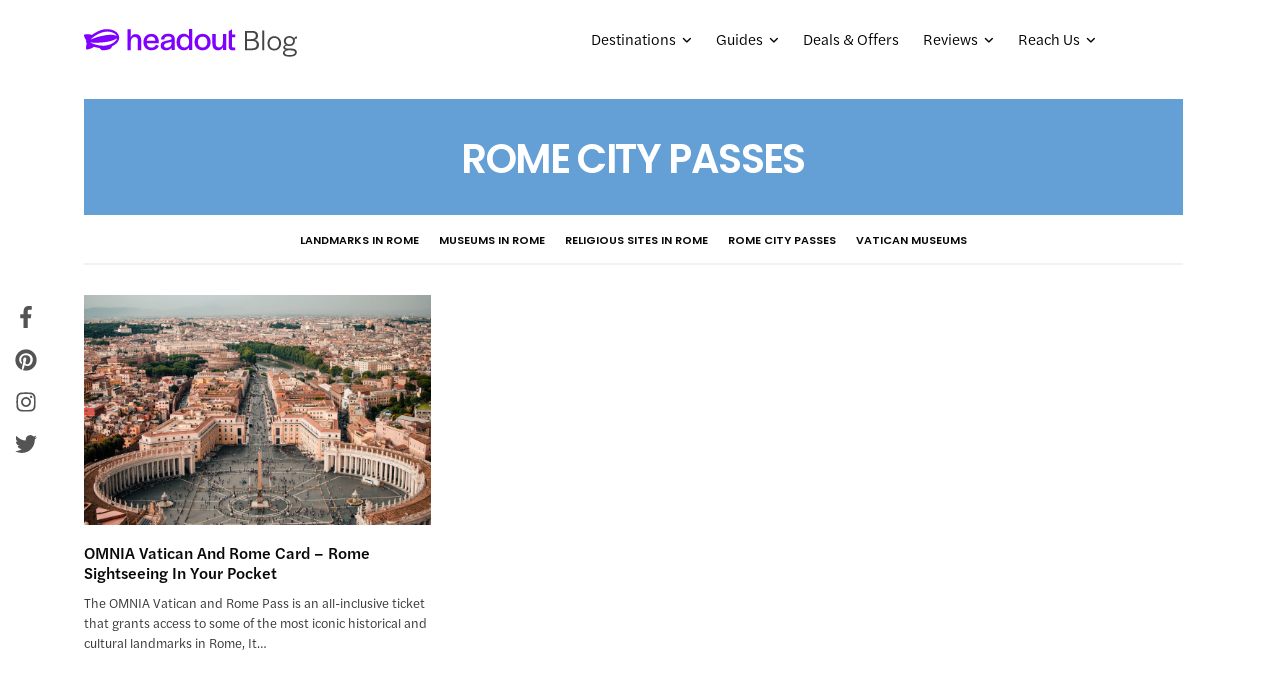

--- FILE ---
content_type: text/html; charset=UTF-8
request_url: https://www.headout.com/blog/category/things-to-do-city-rome/tickets-rome-ca-1__11738/city-passes-rome-sc-1008__11738/
body_size: 410602
content:
<!doctype html>
<html lang="en-US">
<head>
	<meta charset="UTF-8">
	<meta name="viewport" content="width=device-width, initial-scale=1, maximum-scale=1, user-scalable=1">
<!-- 	<link rel="profile" href="http://gmpg.org/xfn/11"> -->
	<link rel="pingback" href="https://www.headout.com/blog/xmlrpc.php">
	<link rel="icon" href="https://www.headout.com/blog/wp-content/uploads/2025/10/cropped-favicon-512x512-1-32x32.png" sizes="32x32" />
<link rel="icon" href="https://www.headout.com/blog/wp-content/uploads/2025/10/cropped-favicon-512x512-1-192x192.png" sizes="192x192" />
<link rel="apple-touch-icon" href="https://www.headout.com/blog/wp-content/uploads/2025/10/cropped-favicon-512x512-1-180x180.png" />
<meta name="msapplication-TileImage" content="https://www.headout.com/blog/wp-content/uploads/2025/10/cropped-favicon-512x512-1-270x270.png" />
				<script type="text/javascript">
			window.flatStyles = window.flatStyles || ''

			window.lightspeedOptimizeStylesheet = function () {
				const currentStylesheet = document.querySelector( '.tcb-lightspeed-style:not([data-ls-optimized])' )

				if ( currentStylesheet ) {
					try {
						if ( currentStylesheet.sheet && currentStylesheet.sheet.cssRules ) {
							if ( window.flatStyles ) {
								if ( this.optimizing ) {
									setTimeout( window.lightspeedOptimizeStylesheet.bind( this ), 24 )
								} else {
									this.optimizing = true;

									let rulesIndex = 0;

									while ( rulesIndex < currentStylesheet.sheet.cssRules.length ) {
										const rule = currentStylesheet.sheet.cssRules[ rulesIndex ]
										/* remove rules that already exist in the page */
										if ( rule.type === CSSRule.STYLE_RULE && window.flatStyles.includes( `${rule.selectorText}{` ) ) {
											currentStylesheet.sheet.deleteRule( rulesIndex )
										} else {
											rulesIndex ++
										}
									}
									/* optimize, mark it such, move to the next file, append the styles we have until now */
									currentStylesheet.setAttribute( 'data-ls-optimized', '1' )

									window.flatStyles += currentStylesheet.innerHTML

									this.optimizing = false
								}
							} else {
								window.flatStyles = currentStylesheet.innerHTML
								currentStylesheet.setAttribute( 'data-ls-optimized', '1' )
							}
						}
					} catch ( error ) {
						console.warn( error )
					}

					if ( currentStylesheet.parentElement.tagName !== 'HEAD' ) {
						/* always make sure that those styles end up in the head */
						const stylesheetID = currentStylesheet.id;
						/**
						 * make sure that there is only one copy of the css
						 * e.g display CSS
						 */
						if ( ( ! stylesheetID || ( stylesheetID && ! document.querySelector( `head #${stylesheetID}` ) ) ) ) {
							document.head.prepend( currentStylesheet )
						} else {
							currentStylesheet.remove();
						}
					}
				}
			}

			window.lightspeedOptimizeFlat = function ( styleSheetElement ) {
				if ( document.querySelectorAll( 'link[href*="thrive_flat.css"]' ).length > 1 ) {
					/* disable this flat if we already have one */
					styleSheetElement.setAttribute( 'disabled', true )
				} else {
					/* if this is the first one, make sure he's in head */
					if ( styleSheetElement.parentElement.tagName !== 'HEAD' ) {
						document.head.append( styleSheetElement )
					}
				}
			}
		</script>
		
	<meta http-equiv="x-dns-prefetch-control" content="on">
	<link rel="dns-prefetch" href="//fonts.googleapis.com" />
	<link rel="dns-prefetch" href="//fonts.gstatic.com" />
	<link rel="dns-prefetch" href="//0.gravatar.com/" />
	<link rel="dns-prefetch" href="//2.gravatar.com/" />
	<link rel="dns-prefetch" href="//1.gravatar.com/" />
	<style type="text/css" id="tcb-style-base-post-4935"  onLoad="typeof window.lightspeedOptimizeStylesheet === 'function' && window.lightspeedOptimizeStylesheet()" class="tcb-lightspeed-style">.thrv_wrapper .tve-content-box-background{position: absolute;width: 100%;left: 0px;top: 0px;overflow: hidden;-webkit-background-clip: padding-box;height: 100% !important;}.tve-cb{display: inline-block;vertical-align: middle;clear: both;overflow: visible;width: 100%;z-index: 1;position: relative;min-height: 10px;}.tve_faq{transition: all,0.5s,all;background: rgb(228,228,228);}.tve_faq.tve_oFaq{background: rgb(248,248,248);}.tve_faq.tve_oFaq:hover{background: rgb(248,248,248) !important;}.tve_faq .tve_faqC{display: none;padding: 10px 37px;}.tve_faq .tve_faqB:hover{cursor: pointer;}.tve_faq .tve_faqB::after{content: ".";display: block;clear: both;visibility: hidden;line-height: 0;height: 0px;}.tve_faq h4{cursor: pointer;font-size: 100%;clear: none;box-sizing: border-box !important;width: auto !important;padding: 0px 0px 0px 18px !important;margin: 0px !important;}.tve_faq .tve_toggle{display: inline-block;position: absolute;width: 13px;height: 13px;top: 20px;transform: rotate(0deg);}.tve_faq .tve_faqB{cursor: pointer;padding: 17px;position: relative;}:not(#tve) .thrv_toggle_shortcode{position: relative;}:not(#tve) .thrv_toggle_shortcode .tve_faq:hover{background: rgb(26,188,156);}:not(#tve) .thrv_toggle_shortcode .tve_faq:hover > .tve_faqI > .tve_faqB h4:not(.tve_toggle_open_text){color: rgb(255,255,255) !important;}:not(#tve) .thrv_toggle_shortcode .tve_faq:hover > .tve_faqI > .tve_faqB span:not(.tve_toggle_open){fill: rgb(255,255,255);}:not(#tve) .thrv_toggle_shortcode .tve_faq.tve_oFaq:hover{background: rgb(248,248,248) !important;}:not(#tve) .thrv_toggle .tve-toggle-grid{display: flex;flex-wrap: nowrap;align-items: stretch;justify-content: flex-start;}:not(#tve) .thrv_toggle .tve-toggle-column{box-sizing: border-box;flex: 0 1 100%;justify-content: flex-start;width: 100%;}:not(#tve) .thrv_toggle .thrv_toggle_item{background: transparent;position: relative;}:not(#tve) .thrv_toggle .thrv_toggle_item .thrv_toggle_title{display: flex;align-items: center;padding: 10px;}:not(#tve) .thrv_toggle .thrv_toggle_item .thrv_toggle_title .tve_toggle{display: none;position: relative;top: 0px;transition: 0.25s;transform: rotate(var(--animation-angle,0deg));}:not(#tve) .thrv_toggle .thrv_toggle_item .thrv_toggle_title .tve_toggle path{fill: currentcolor;}:not(#tve) .thrv_toggle .thrv_toggle_item .thrv_toggle_title .tve-toggle-text{font-size: 20px;line-height: 2em;width: 100% !important;padding: 0px !important;margin: 0px !important;}:not(#tve) .thrv_toggle .thrv_toggle_item .thrv_toggle_title .tve-toggle-text::before{display: none;}:not(#tve) .thrv_toggle .thrv_toggle_item .thrv_toggle_title.tve-toggle-show-icon .tve_toggle{display: flex;margin-right: 8px;}:not(#tve) .thrv_toggle .thrv_toggle_item .thrv_toggle_title.tve-toggle-icon-right{flex-direction: row-reverse;}:not(#tve) .thrv_toggle .thrv_toggle_item .thrv_toggle_title.tve-toggle-icon-right .tve_toggle{margin-right: 0px;margin-left: 8px;}:not(#tve) .thrv_toggle .thrv_toggle_item .thrv_toggle_title.tve-toggle-icon-right .tve-toggle-text{flex: 1 1 0%;}:not(#tve) .thrv_toggle .thrv_toggle_item .tve_faqC{display: none;padding: 0px;border: none;}:not(#tve) .thrv_toggle .thrv_toggle_item .tve_faqC > .thrv_wrapper{margin: 0px;position: relative;}:not(#tve) .thrv_toggle.tve-draggable .tve-toggle-text{pointer-events: none;}.thrv_toggle .tve-toggle-grid .thrv_toggle_item{margin-top: var(--toggle-vertical-space,7px);}.tcb-icon{display: inline-block;width: 1em;height: 1em;line-height: 1em;vertical-align: middle;stroke-width: 0;stroke: currentcolor;fill: currentcolor;box-sizing: content-box;transform: rotate(var(--tcb-icon-rotation-angle,0deg));}svg.tcb-icon path:not([fill="none"]){transition: none;fill: inherit !important;stroke: inherit !important;}.tcb-style-wrap strong{font-weight: var(--g-bold-weight,bold);}.thrv_text_element{overflow-wrap: break-word;}.notifications-content-wrapper.tcb-permanently-hidden{display: none !important;}.tcb-permanently-hidden{display: none !important;}.tar-disabled{cursor: default;opacity: 0.4;pointer-events: none;}.tve_shortcode_overlay{width: 100%;height: 40px;background-color: rgba(0,0,0,0.4);color: rgb(255,255,255);text-align: center;}.tve_shortcode_overlay span{display: inline-block;padding-top: 10px;}.tve_js_placeholder{background: none !important;}.tcb-flex-row{display: flex;flex-flow: row;align-items: stretch;justify-content: space-between;margin-top: 0px;margin-left: -15px;padding-bottom: 15px;padding-top: 15px;}.tcb-flex-col{flex: 1 1 auto;padding-top: 0px;padding-left: 15px;}.tcb-flex-row .tcb-flex-col{box-sizing: border-box;}.tcb--cols--2:not(.tcb-resized) > .tcb-flex-col{max-width: 50%;}.tcb-col{height: 100%;display: flex;flex-direction: column;position: relative;}.tcb-flex-row .tcb-col{box-sizing: border-box;}html{text-rendering: auto !important;}html body{text-rendering: auto !important;}#tve_editor ul{margin-left: 20px;}.thrv_wrapper{margin-top: 20px;margin-bottom: 20px;padding: 1px;}.thrv_wrapper div{box-sizing: content-box;}.thrv_wrapper.tve-elem-default-pad{padding: 20px;}.thrv_wrapper.thrv_text_element{margin: 0px;}.thrv_wrapper.thrv-columns{margin-top: 10px;margin-bottom: 10px;padding: 0px;}p{font-size: 1em;}:not(#_s):not(#_s) .tcb-conditional-display-placeholder{min-height: var(--tcb-container-height-d,100px) !important;position: relative;}:not(#_s):not(#_s) .tcb-conditional-display-placeholder.thrv-page-section{box-sizing: border-box;margin: 0px;}:not(#_s):not(#_s) .tcb-conditional-display-placeholder.thrv-content-box{box-sizing: border-box;}:not(#_s):not(#_s) .tcb-conditional-display-placeholder .tve-page-section-out,:not(#_s):not(#_s) .tcb-conditional-display-placeholder .tve-content-box-background{box-sizing: border-box;position: absolute;width: 100%;height: 100%;left: 0px;top: 0px;overflow: hidden;}@media (max-width: 1023px){.tve-toggle-grid > .tve-toggle-column > .thrv_toggle_item:first-child{margin-top: 0px;}:not(#_s):not(#_s) .tcb-conditional-display-placeholder{min-height: var(--tcb-container-height-t) !important;}}@media (max-width: 767px){:not(#tve) .thrv_toggle .tve-toggle-grid{flex-wrap: wrap;}:not(#tve) .thrv_toggle .thrv_toggle_item .thrv_toggle_title .tve-toggle-text{white-space: pre-wrap;}.tve-toggle-grid > .tve-toggle-column:first-child > .thrv_toggle_item:first-child{margin-top: 0px;}html{overflow-x: hidden !important;}html,body{max-width: 100vw !important;}.tcb-flex-row{flex-direction: column;}.thrv_wrapper > .tcb-flex-row:not(.v-2) > .tcb-flex-col{width: 100%;max-width: 100% !important;flex: 0 0 auto !important;}:not(#_s):not(#_s) .tcb-conditional-display-placeholder{min-height: var(--tcb-container-height-m) !important;}}@media (min-width: 1024px){.thrv_toggle .tve-toggle-grid .thrv_toggle_item:first-child{margin-top: 0px;}}@media screen and (-ms-high-contrast: active),(-ms-high-contrast: none){.tcb-flex-col{width: 100%;}.tcb-col{display: block;}}@media screen and (max-device-width: 480px){body{text-size-adjust: none;}}</style><meta name='robots' content='index, follow, max-image-preview:large, max-snippet:-1, max-video-preview:-1' />

<!-- Google Tag Manager for WordPress by gtm4wp.com -->
<script data-cfasync="false" data-pagespeed-no-defer>
	var gtm4wp_datalayer_name = "dataLayer";
	var dataLayer = dataLayer || [];
</script>
<!-- End Google Tag Manager for WordPress by gtm4wp.com -->
	<!-- This site is optimized with the Yoast SEO plugin v22.5 - https://yoast.com/wordpress/plugins/seo/ -->
	<title>Rome City Passes Archives - Headout Blog</title>
	<link rel="canonical" href="https://www.headout.com/blog/category/things-to-do-city-rome/tickets-rome-ca-1__11738/city-passes-rome-sc-1008__11738/" />
	<meta property="og:locale" content="en_US" />
	<meta property="og:type" content="article" />
	<meta property="og:title" content="Rome City Passes Archives - Headout Blog" />
	<meta property="og:url" content="https://www.headout.com/blog/category/things-to-do-city-rome/tickets-rome-ca-1__11738/city-passes-rome-sc-1008__11738/" />
	<meta property="og:site_name" content="Headout Blog" />
	<meta property="og:image" content="https://cdn-imgix.headout.com/blog-banner/image/5d28f3afe3598197bdddc67cfa1bc0ec-caleb-miller-0Bs3et8FYyg-unsplash.jpg" />
	<meta name="twitter:card" content="summary_large_image" />
	<meta name="twitter:image" content="https://cdn-imgix.headout.com/blog-banner/image/5d28f3afe3598197bdddc67cfa1bc0ec-caleb-miller-0Bs3et8FYyg-unsplash.jpg" />
	<!-- / Yoast SEO plugin. -->


<link rel='dns-prefetch' href='//cdnjs.cloudflare.com' />
<link rel='dns-prefetch' href='//fonts.googleapis.com' />
<link rel='dns-prefetch' href='//use.fontawesome.com' />
<link rel="alternate" type="application/rss+xml" title="Headout Blog &raquo; Stories Feed" href="https://www.headout.com/blog/web-stories/feed/"><link rel='stylesheet' id='wp-block-library-css' href='https://www.headout.com/blog/wp-includes/css/dist/block-library/style.min.css?ver=6.4.7' type='text/css' media='all' />
<style id='classic-theme-styles-inline-css' type='text/css'>
/*! This file is auto-generated */
.wp-block-button__link{color:#fff;background-color:#32373c;border-radius:9999px;box-shadow:none;text-decoration:none;padding:calc(.667em + 2px) calc(1.333em + 2px);font-size:1.125em}.wp-block-file__button{background:#32373c;color:#fff;text-decoration:none}
</style>
<style id='global-styles-inline-css' type='text/css'>
body{--wp--preset--color--black: #000000;--wp--preset--color--cyan-bluish-gray: #abb8c3;--wp--preset--color--white: #ffffff;--wp--preset--color--pale-pink: #f78da7;--wp--preset--color--vivid-red: #cf2e2e;--wp--preset--color--luminous-vivid-orange: #ff6900;--wp--preset--color--luminous-vivid-amber: #fcb900;--wp--preset--color--light-green-cyan: #7bdcb5;--wp--preset--color--vivid-green-cyan: #00d084;--wp--preset--color--pale-cyan-blue: #8ed1fc;--wp--preset--color--vivid-cyan-blue: #0693e3;--wp--preset--color--vivid-purple: #9b51e0;--wp--preset--gradient--vivid-cyan-blue-to-vivid-purple: linear-gradient(135deg,rgba(6,147,227,1) 0%,rgb(155,81,224) 100%);--wp--preset--gradient--light-green-cyan-to-vivid-green-cyan: linear-gradient(135deg,rgb(122,220,180) 0%,rgb(0,208,130) 100%);--wp--preset--gradient--luminous-vivid-amber-to-luminous-vivid-orange: linear-gradient(135deg,rgba(252,185,0,1) 0%,rgba(255,105,0,1) 100%);--wp--preset--gradient--luminous-vivid-orange-to-vivid-red: linear-gradient(135deg,rgba(255,105,0,1) 0%,rgb(207,46,46) 100%);--wp--preset--gradient--very-light-gray-to-cyan-bluish-gray: linear-gradient(135deg,rgb(238,238,238) 0%,rgb(169,184,195) 100%);--wp--preset--gradient--cool-to-warm-spectrum: linear-gradient(135deg,rgb(74,234,220) 0%,rgb(151,120,209) 20%,rgb(207,42,186) 40%,rgb(238,44,130) 60%,rgb(251,105,98) 80%,rgb(254,248,76) 100%);--wp--preset--gradient--blush-light-purple: linear-gradient(135deg,rgb(255,206,236) 0%,rgb(152,150,240) 100%);--wp--preset--gradient--blush-bordeaux: linear-gradient(135deg,rgb(254,205,165) 0%,rgb(254,45,45) 50%,rgb(107,0,62) 100%);--wp--preset--gradient--luminous-dusk: linear-gradient(135deg,rgb(255,203,112) 0%,rgb(199,81,192) 50%,rgb(65,88,208) 100%);--wp--preset--gradient--pale-ocean: linear-gradient(135deg,rgb(255,245,203) 0%,rgb(182,227,212) 50%,rgb(51,167,181) 100%);--wp--preset--gradient--electric-grass: linear-gradient(135deg,rgb(202,248,128) 0%,rgb(113,206,126) 100%);--wp--preset--gradient--midnight: linear-gradient(135deg,rgb(2,3,129) 0%,rgb(40,116,252) 100%);--wp--preset--font-size--small: 13px;--wp--preset--font-size--medium: 20px;--wp--preset--font-size--large: 36px;--wp--preset--font-size--x-large: 42px;--wp--preset--spacing--20: 0.44rem;--wp--preset--spacing--30: 0.67rem;--wp--preset--spacing--40: 1rem;--wp--preset--spacing--50: 1.5rem;--wp--preset--spacing--60: 2.25rem;--wp--preset--spacing--70: 3.38rem;--wp--preset--spacing--80: 5.06rem;--wp--preset--shadow--natural: 6px 6px 9px rgba(0, 0, 0, 0.2);--wp--preset--shadow--deep: 12px 12px 50px rgba(0, 0, 0, 0.4);--wp--preset--shadow--sharp: 6px 6px 0px rgba(0, 0, 0, 0.2);--wp--preset--shadow--outlined: 6px 6px 0px -3px rgba(255, 255, 255, 1), 6px 6px rgba(0, 0, 0, 1);--wp--preset--shadow--crisp: 6px 6px 0px rgba(0, 0, 0, 1);}:where(.is-layout-flex){gap: 0.5em;}:where(.is-layout-grid){gap: 0.5em;}body .is-layout-flow > .alignleft{float: left;margin-inline-start: 0;margin-inline-end: 2em;}body .is-layout-flow > .alignright{float: right;margin-inline-start: 2em;margin-inline-end: 0;}body .is-layout-flow > .aligncenter{margin-left: auto !important;margin-right: auto !important;}body .is-layout-constrained > .alignleft{float: left;margin-inline-start: 0;margin-inline-end: 2em;}body .is-layout-constrained > .alignright{float: right;margin-inline-start: 2em;margin-inline-end: 0;}body .is-layout-constrained > .aligncenter{margin-left: auto !important;margin-right: auto !important;}body .is-layout-constrained > :where(:not(.alignleft):not(.alignright):not(.alignfull)){max-width: var(--wp--style--global--content-size);margin-left: auto !important;margin-right: auto !important;}body .is-layout-constrained > .alignwide{max-width: var(--wp--style--global--wide-size);}body .is-layout-flex{display: flex;}body .is-layout-flex{flex-wrap: wrap;align-items: center;}body .is-layout-flex > *{margin: 0;}body .is-layout-grid{display: grid;}body .is-layout-grid > *{margin: 0;}:where(.wp-block-columns.is-layout-flex){gap: 2em;}:where(.wp-block-columns.is-layout-grid){gap: 2em;}:where(.wp-block-post-template.is-layout-flex){gap: 1.25em;}:where(.wp-block-post-template.is-layout-grid){gap: 1.25em;}.has-black-color{color: var(--wp--preset--color--black) !important;}.has-cyan-bluish-gray-color{color: var(--wp--preset--color--cyan-bluish-gray) !important;}.has-white-color{color: var(--wp--preset--color--white) !important;}.has-pale-pink-color{color: var(--wp--preset--color--pale-pink) !important;}.has-vivid-red-color{color: var(--wp--preset--color--vivid-red) !important;}.has-luminous-vivid-orange-color{color: var(--wp--preset--color--luminous-vivid-orange) !important;}.has-luminous-vivid-amber-color{color: var(--wp--preset--color--luminous-vivid-amber) !important;}.has-light-green-cyan-color{color: var(--wp--preset--color--light-green-cyan) !important;}.has-vivid-green-cyan-color{color: var(--wp--preset--color--vivid-green-cyan) !important;}.has-pale-cyan-blue-color{color: var(--wp--preset--color--pale-cyan-blue) !important;}.has-vivid-cyan-blue-color{color: var(--wp--preset--color--vivid-cyan-blue) !important;}.has-vivid-purple-color{color: var(--wp--preset--color--vivid-purple) !important;}.has-black-background-color{background-color: var(--wp--preset--color--black) !important;}.has-cyan-bluish-gray-background-color{background-color: var(--wp--preset--color--cyan-bluish-gray) !important;}.has-white-background-color{background-color: var(--wp--preset--color--white) !important;}.has-pale-pink-background-color{background-color: var(--wp--preset--color--pale-pink) !important;}.has-vivid-red-background-color{background-color: var(--wp--preset--color--vivid-red) !important;}.has-luminous-vivid-orange-background-color{background-color: var(--wp--preset--color--luminous-vivid-orange) !important;}.has-luminous-vivid-amber-background-color{background-color: var(--wp--preset--color--luminous-vivid-amber) !important;}.has-light-green-cyan-background-color{background-color: var(--wp--preset--color--light-green-cyan) !important;}.has-vivid-green-cyan-background-color{background-color: var(--wp--preset--color--vivid-green-cyan) !important;}.has-pale-cyan-blue-background-color{background-color: var(--wp--preset--color--pale-cyan-blue) !important;}.has-vivid-cyan-blue-background-color{background-color: var(--wp--preset--color--vivid-cyan-blue) !important;}.has-vivid-purple-background-color{background-color: var(--wp--preset--color--vivid-purple) !important;}.has-black-border-color{border-color: var(--wp--preset--color--black) !important;}.has-cyan-bluish-gray-border-color{border-color: var(--wp--preset--color--cyan-bluish-gray) !important;}.has-white-border-color{border-color: var(--wp--preset--color--white) !important;}.has-pale-pink-border-color{border-color: var(--wp--preset--color--pale-pink) !important;}.has-vivid-red-border-color{border-color: var(--wp--preset--color--vivid-red) !important;}.has-luminous-vivid-orange-border-color{border-color: var(--wp--preset--color--luminous-vivid-orange) !important;}.has-luminous-vivid-amber-border-color{border-color: var(--wp--preset--color--luminous-vivid-amber) !important;}.has-light-green-cyan-border-color{border-color: var(--wp--preset--color--light-green-cyan) !important;}.has-vivid-green-cyan-border-color{border-color: var(--wp--preset--color--vivid-green-cyan) !important;}.has-pale-cyan-blue-border-color{border-color: var(--wp--preset--color--pale-cyan-blue) !important;}.has-vivid-cyan-blue-border-color{border-color: var(--wp--preset--color--vivid-cyan-blue) !important;}.has-vivid-purple-border-color{border-color: var(--wp--preset--color--vivid-purple) !important;}.has-vivid-cyan-blue-to-vivid-purple-gradient-background{background: var(--wp--preset--gradient--vivid-cyan-blue-to-vivid-purple) !important;}.has-light-green-cyan-to-vivid-green-cyan-gradient-background{background: var(--wp--preset--gradient--light-green-cyan-to-vivid-green-cyan) !important;}.has-luminous-vivid-amber-to-luminous-vivid-orange-gradient-background{background: var(--wp--preset--gradient--luminous-vivid-amber-to-luminous-vivid-orange) !important;}.has-luminous-vivid-orange-to-vivid-red-gradient-background{background: var(--wp--preset--gradient--luminous-vivid-orange-to-vivid-red) !important;}.has-very-light-gray-to-cyan-bluish-gray-gradient-background{background: var(--wp--preset--gradient--very-light-gray-to-cyan-bluish-gray) !important;}.has-cool-to-warm-spectrum-gradient-background{background: var(--wp--preset--gradient--cool-to-warm-spectrum) !important;}.has-blush-light-purple-gradient-background{background: var(--wp--preset--gradient--blush-light-purple) !important;}.has-blush-bordeaux-gradient-background{background: var(--wp--preset--gradient--blush-bordeaux) !important;}.has-luminous-dusk-gradient-background{background: var(--wp--preset--gradient--luminous-dusk) !important;}.has-pale-ocean-gradient-background{background: var(--wp--preset--gradient--pale-ocean) !important;}.has-electric-grass-gradient-background{background: var(--wp--preset--gradient--electric-grass) !important;}.has-midnight-gradient-background{background: var(--wp--preset--gradient--midnight) !important;}.has-small-font-size{font-size: var(--wp--preset--font-size--small) !important;}.has-medium-font-size{font-size: var(--wp--preset--font-size--medium) !important;}.has-large-font-size{font-size: var(--wp--preset--font-size--large) !important;}.has-x-large-font-size{font-size: var(--wp--preset--font-size--x-large) !important;}
.wp-block-navigation a:where(:not(.wp-element-button)){color: inherit;}
:where(.wp-block-post-template.is-layout-flex){gap: 1.25em;}:where(.wp-block-post-template.is-layout-grid){gap: 1.25em;}
:where(.wp-block-columns.is-layout-flex){gap: 2em;}:where(.wp-block-columns.is-layout-grid){gap: 2em;}
.wp-block-pullquote{font-size: 1.5em;line-height: 1.6;}
</style>
<link rel='stylesheet' id='ivory-search-styles-css' href='https://www.headout.com/blog/wp-content/plugins/add-search-to-menu/public/css/ivory-search.min.css?ver=5.5.6' type='text/css' media='all' />
<link rel='stylesheet' id='foundation-css' href='https://www.headout.com/blog/wp-content/themes/goodlife-wp/assets/css/foundation.min.css' type='text/css' media='all' />
<link rel='stylesheet' id='fa-css' href='https://www.headout.com/blog/wp-content/themes/goodlife-wp/assets/css/font-awesome.min.css' type='text/css' media='all' />
<link rel='stylesheet' id='thb-app-css' href='https://www.headout.com/blog/wp-content/themes/goodlife-wp/assets/css/app.css' type='text/css' media='all' />
<style id='thb-app-inline-css' type='text/css'>
body { font-family:'Poppins';color:;}.post .post-content p,.post .post-content ul,.post .post-content ol {font-family:'Droid Serif';}.titlefont, body, h1, h2, h3, h4, h5, h6, blockquote, .subheader, .post-review ul li, .post-review .comment_section p:before, .post-review .post_comment, .subcategory_container ul li a, .featured_image_credit {font-family:'Poppins';}@media only screen and (min-width:48.063em) {.header {}}.header {}@media only screen and (min-width:64.063em) {.header .logo .logoimg {max-height:32px;}}@media only screen and (min-width:64.063em) {.subheader.fixed .logo .logolink .logoimg {max-height:21px;}}.header .menu-holder ul.sf-menu > li.menu-item-category-559 > a:hover,.menu-holder.style1 ul.sf-menu > li.menu-item-category-559 > a:hover,.menu-holder ul li.menu-item-mega-parent .thb_mega_menu_holder .thb_mega_menu li.menu-item-category-559 > a:hover,.menu-holder ul li.menu-item-mega-parent .thb_mega_menu_holder .thb_mega_menu li.menu-item-category-559.active > a,.menu-holder ul li .sub-menu li.menu-item-category-559 > a:hover,.post .single_category_title.category-link-559 {color:#809848;}.menu-holder ul.sf-menu > li.menu-item-category-559 > a + .thb_mega_menu_holder {border-color:#809848;}.post .single_category_title.category-boxed-link-559.boxed-link,.category_title.cat-559:before,.category-title.style1 .category-header.cat-559 {background-color:#809848;}.header .menu-holder ul.sf-menu > li.menu-item-category-558 > a:hover,.menu-holder.style1 ul.sf-menu > li.menu-item-category-558 > a:hover,.menu-holder ul li.menu-item-mega-parent .thb_mega_menu_holder .thb_mega_menu li.menu-item-category-558 > a:hover,.menu-holder ul li.menu-item-mega-parent .thb_mega_menu_holder .thb_mega_menu li.menu-item-category-558.active > a,.menu-holder ul li .sub-menu li.menu-item-category-558 > a:hover,.post .single_category_title.category-link-558 {color:#77a0a9;}.menu-holder ul.sf-menu > li.menu-item-category-558 > a + .thb_mega_menu_holder {border-color:#77a0a9;}.post .single_category_title.category-boxed-link-558.boxed-link,.category_title.cat-558:before,.category-title.style1 .category-header.cat-558 {background-color:#77a0a9;}.header .menu-holder ul.sf-menu > li.menu-item-category-538 > a:hover,.menu-holder.style1 ul.sf-menu > li.menu-item-category-538 > a:hover,.menu-holder ul li.menu-item-mega-parent .thb_mega_menu_holder .thb_mega_menu li.menu-item-category-538 > a:hover,.menu-holder ul li.menu-item-mega-parent .thb_mega_menu_holder .thb_mega_menu li.menu-item-category-538.active > a,.menu-holder ul li .sub-menu li.menu-item-category-538 > a:hover,.post .single_category_title.category-link-538 {color:#f16c20;}.menu-holder ul.sf-menu > li.menu-item-category-538 > a + .thb_mega_menu_holder {border-color:#f16c20;}.post .single_category_title.category-boxed-link-538.boxed-link,.category_title.cat-538:before,.category-title.style1 .category-header.cat-538 {background-color:#f16c20;}.header .menu-holder ul.sf-menu > li.menu-item-category-549 > a:hover,.menu-holder.style1 ul.sf-menu > li.menu-item-category-549 > a:hover,.menu-holder ul li.menu-item-mega-parent .thb_mega_menu_holder .thb_mega_menu li.menu-item-category-549 > a:hover,.menu-holder ul li.menu-item-mega-parent .thb_mega_menu_holder .thb_mega_menu li.menu-item-category-549.active > a,.menu-holder ul li .sub-menu li.menu-item-category-549 > a:hover,.post .single_category_title.category-link-549 {color:#9f7d7c;}.menu-holder ul.sf-menu > li.menu-item-category-549 > a + .thb_mega_menu_holder {border-color:#9f7d7c;}.post .single_category_title.category-boxed-link-549.boxed-link,.category_title.cat-549:before,.category-title.style1 .category-header.cat-549 {background-color:#9f7d7c;}.header .menu-holder ul.sf-menu > li.menu-item-category-533 > a:hover,.menu-holder.style1 ul.sf-menu > li.menu-item-category-533 > a:hover,.menu-holder ul li.menu-item-mega-parent .thb_mega_menu_holder .thb_mega_menu li.menu-item-category-533 > a:hover,.menu-holder ul li.menu-item-mega-parent .thb_mega_menu_holder .thb_mega_menu li.menu-item-category-533.active > a,.menu-holder ul li .sub-menu li.menu-item-category-533 > a:hover,.post .single_category_title.category-link-533 {color:#24a1b2;}.menu-holder ul.sf-menu > li.menu-item-category-533 > a + .thb_mega_menu_holder {border-color:#24a1b2;}.post .single_category_title.category-boxed-link-533.boxed-link,.category_title.cat-533:before,.category-title.style1 .category-header.cat-533 {background-color:#24a1b2;}.header .menu-holder ul.sf-menu > li.menu-item-category-547 > a:hover,.menu-holder.style1 ul.sf-menu > li.menu-item-category-547 > a:hover,.menu-holder ul li.menu-item-mega-parent .thb_mega_menu_holder .thb_mega_menu li.menu-item-category-547 > a:hover,.menu-holder ul li.menu-item-mega-parent .thb_mega_menu_holder .thb_mega_menu li.menu-item-category-547.active > a,.menu-holder ul li .sub-menu li.menu-item-category-547 > a:hover,.post .single_category_title.category-link-547 {color:#00247d;}.menu-holder ul.sf-menu > li.menu-item-category-547 > a + .thb_mega_menu_holder {border-color:#00247d;}.post .single_category_title.category-boxed-link-547.boxed-link,.category_title.cat-547:before,.category-title.style1 .category-header.cat-547 {background-color:#00247d;}.header .menu-holder ul.sf-menu > li.menu-item-category-546 > a:hover,.menu-holder.style1 ul.sf-menu > li.menu-item-category-546 > a:hover,.menu-holder ul li.menu-item-mega-parent .thb_mega_menu_holder .thb_mega_menu li.menu-item-category-546 > a:hover,.menu-holder ul li.menu-item-mega-parent .thb_mega_menu_holder .thb_mega_menu li.menu-item-category-546.active > a,.menu-holder ul li .sub-menu li.menu-item-category-546 > a:hover,.post .single_category_title.category-link-546 {color:#c06c84;}.menu-holder ul.sf-menu > li.menu-item-category-546 > a + .thb_mega_menu_holder {border-color:#c06c84;}.post .single_category_title.category-boxed-link-546.boxed-link,.category_title.cat-546:before,.category-title.style1 .category-header.cat-546 {background-color:#c06c84;}.header .menu-holder ul.sf-menu > li.menu-item-category-19 > a:hover,.menu-holder.style1 ul.sf-menu > li.menu-item-category-19 > a:hover,.menu-holder ul li.menu-item-mega-parent .thb_mega_menu_holder .thb_mega_menu li.menu-item-category-19 > a:hover,.menu-holder ul li.menu-item-mega-parent .thb_mega_menu_holder .thb_mega_menu li.menu-item-category-19.active > a,.menu-holder ul li .sub-menu li.menu-item-category-19 > a:hover,.post .single_category_title.category-link-19 {color:#8000FF;}.menu-holder ul.sf-menu > li.menu-item-category-19 > a + .thb_mega_menu_holder {border-color:#8000FF;}.post .single_category_title.category-boxed-link-19.boxed-link,.category_title.cat-19:before,.category-title.style1 .category-header.cat-19 {background-color:#8000FF;}.header .menu-holder ul.sf-menu > li.menu-item-category-537 > a:hover,.menu-holder.style1 ul.sf-menu > li.menu-item-category-537 > a:hover,.menu-holder ul li.menu-item-mega-parent .thb_mega_menu_holder .thb_mega_menu li.menu-item-category-537 > a:hover,.menu-holder ul li.menu-item-mega-parent .thb_mega_menu_holder .thb_mega_menu li.menu-item-category-537.active > a,.menu-holder ul li .sub-menu li.menu-item-category-537 > a:hover,.post .single_category_title.category-link-537 {color:#6699de;}.menu-holder ul.sf-menu > li.menu-item-category-537 > a + .thb_mega_menu_holder {border-color:#6699de;}.post .single_category_title.category-boxed-link-537.boxed-link,.category_title.cat-537:before,.category-title.style1 .category-header.cat-537 {background-color:#6699de;}.header .menu-holder ul.sf-menu > li.menu-item-category-548 > a:hover,.menu-holder.style1 ul.sf-menu > li.menu-item-category-548 > a:hover,.menu-holder ul li.menu-item-mega-parent .thb_mega_menu_holder .thb_mega_menu li.menu-item-category-548 > a:hover,.menu-holder ul li.menu-item-mega-parent .thb_mega_menu_holder .thb_mega_menu li.menu-item-category-548.active > a,.menu-holder ul li .sub-menu li.menu-item-category-548 > a:hover,.post .single_category_title.category-link-548 {color:#5aae96;}.menu-holder ul.sf-menu > li.menu-item-category-548 > a + .thb_mega_menu_holder {border-color:#5aae96;}.post .single_category_title.category-boxed-link-548.boxed-link,.category_title.cat-548:before,.category-title.style1 .category-header.cat-548 {background-color:#5aae96;}.header .menu-holder ul.sf-menu > li.menu-item-category-543 > a:hover,.menu-holder.style1 ul.sf-menu > li.menu-item-category-543 > a:hover,.menu-holder ul li.menu-item-mega-parent .thb_mega_menu_holder .thb_mega_menu li.menu-item-category-543 > a:hover,.menu-holder ul li.menu-item-mega-parent .thb_mega_menu_holder .thb_mega_menu li.menu-item-category-543.active > a,.menu-holder ul li .sub-menu li.menu-item-category-543 > a:hover,.post .single_category_title.category-link-543 {color:#008400;}.menu-holder ul.sf-menu > li.menu-item-category-543 > a + .thb_mega_menu_holder {border-color:#008400;}.post .single_category_title.category-boxed-link-543.boxed-link,.category_title.cat-543:before,.category-title.style1 .category-header.cat-543 {background-color:#008400;}.header .menu-holder ul.sf-menu > li.menu-item-category-539 > a:hover,.menu-holder.style1 ul.sf-menu > li.menu-item-category-539 > a:hover,.menu-holder ul li.menu-item-mega-parent .thb_mega_menu_holder .thb_mega_menu li.menu-item-category-539 > a:hover,.menu-holder ul li.menu-item-mega-parent .thb_mega_menu_holder .thb_mega_menu li.menu-item-category-539.active > a,.menu-holder ul li .sub-menu li.menu-item-category-539 > a:hover,.post .single_category_title.category-link-539 {color:#7a67da;}.menu-holder ul.sf-menu > li.menu-item-category-539 > a + .thb_mega_menu_holder {border-color:#7a67da;}.post .single_category_title.category-boxed-link-539.boxed-link,.category_title.cat-539:before,.category-title.style1 .category-header.cat-539 {background-color:#7a67da;}.header .menu-holder ul.sf-menu > li.menu-item-category-545 > a:hover,.menu-holder.style1 ul.sf-menu > li.menu-item-category-545 > a:hover,.menu-holder ul li.menu-item-mega-parent .thb_mega_menu_holder .thb_mega_menu li.menu-item-category-545 > a:hover,.menu-holder ul li.menu-item-mega-parent .thb_mega_menu_holder .thb_mega_menu li.menu-item-category-545.active > a,.menu-holder ul li .sub-menu li.menu-item-category-545 > a:hover,.post .single_category_title.category-link-545 {color:#f26968;}.menu-holder ul.sf-menu > li.menu-item-category-545 > a + .thb_mega_menu_holder {border-color:#f26968;}.post .single_category_title.category-boxed-link-545.boxed-link,.category_title.cat-545:before,.category-title.style1 .category-header.cat-545 {background-color:#f26968;}#subfooter {}@media only screen and (min-width:48.063em) {#subfooter .subfooter-menu-holder .logolink .logoimg {max-height:25px;}}
</style>
<link rel='stylesheet' id='style-css' href='https://www.headout.com/blog/wp-content/themes/goodlife-wp/style.css' type='text/css' media='all' />
<link rel='stylesheet' id='thb-google-fonts-css' href='https://fonts.googleapis.com/css?family=Poppins%3A300%2C400%2C500%2C600%2C700%2C900&#038;subset=latin%2Clatin-ext&#038;ver=6.4.7' type='text/css' media='all' />
<link rel='stylesheet' id='heateor_sss_frontend_css-css' href='https://www.headout.com/blog/wp-content/plugins/sassy-social-share/public/css/sassy-social-share-public.css?ver=3.3.79' type='text/css' media='all' />
<style id='heateor_sss_frontend_css-inline-css' type='text/css'>
.heateor_sss_button_instagram span.heateor_sss_svg,a.heateor_sss_instagram span.heateor_sss_svg{background:radial-gradient(circle at 30% 107%,#fdf497 0,#fdf497 5%,#fd5949 45%,#d6249f 60%,#285aeb 90%)}.heateor_sss_horizontal_sharing .heateor_sss_svg,.heateor_sss_standard_follow_icons_container .heateor_sss_svg{color:#fff;border-width:0px;border-style:solid;border-color:transparent}.heateor_sss_horizontal_sharing .heateorSssTCBackground{color:#666}.heateor_sss_horizontal_sharing span.heateor_sss_svg:hover,.heateor_sss_standard_follow_icons_container span.heateor_sss_svg:hover{border-color:transparent;}.heateor_sss_vertical_sharing span.heateor_sss_svg,.heateor_sss_floating_follow_icons_container span.heateor_sss_svg{color:#fff;border-width:0px;border-style:solid;border-color:transparent;}.heateor_sss_vertical_sharing .heateorSssTCBackground{color:#666;}.heateor_sss_vertical_sharing span.heateor_sss_svg:hover,.heateor_sss_floating_follow_icons_container span.heateor_sss_svg:hover{border-color:transparent;}@media screen and (max-width:783px) {.heateor_sss_vertical_sharing{display:none!important}}div.heateor_sss_mobile_footer{display:none;}@media screen and (max-width:783px){div.heateor_sss_bottom_sharing .heateorSssTCBackground{background-color:white}div.heateor_sss_bottom_sharing{width:100%!important;left:0!important;}div.heateor_sss_bottom_sharing a{width:33.333333333333% !important;}div.heateor_sss_bottom_sharing .heateor_sss_svg{width: 100% !important;}div.heateor_sss_bottom_sharing div.heateorSssTotalShareCount{font-size:1em!important;line-height:28px!important}div.heateor_sss_bottom_sharing div.heateorSssTotalShareText{font-size:.7em!important;line-height:0px!important}div.heateor_sss_mobile_footer{display:block;height:40px;}.heateor_sss_bottom_sharing{padding:0!important;display:block!important;width:auto!important;bottom:-2px!important;top: auto!important;}.heateor_sss_bottom_sharing .heateor_sss_square_count{line-height:inherit;}.heateor_sss_bottom_sharing .heateorSssSharingArrow{display:none;}.heateor_sss_bottom_sharing .heateorSssTCBackground{margin-right:1.1em!important}}
</style>
<link rel='stylesheet' id='font-awesome-official-css' href='https://use.fontawesome.com/releases/v6.2.1/css/all.css' type='text/css' media='all' integrity="sha384-twcuYPV86B3vvpwNhWJuaLdUSLF9+ttgM2A6M870UYXrOsxKfER2MKox5cirApyA" crossorigin="anonymous" />
<link rel='stylesheet' id='font-awesome-official-v4shim-css' href='https://use.fontawesome.com/releases/v6.2.1/css/v4-shims.css' type='text/css' media='all' integrity="sha384-RreHPODFsMyzCpG+dKnwxOSjmjkuPWWdYP8sLpBRoSd8qPNJwaxKGUdxhQOKwUc7" crossorigin="anonymous" />
<script type="text/javascript" src="https://www.headout.com/blog/wp-includes/js/jquery/jquery.min.js?ver=3.7.1" id="jquery-core-js"></script>
<script type="text/javascript" src="https://www.headout.com/blog/wp-includes/js/jquery/jquery-migrate.min.js?ver=3.4.1" id="jquery-migrate-js"></script>
<script type="text/javascript" src="https://www.headout.com/blog/wp-includes/js/imagesloaded.min.js?ver=5.0.0" id="imagesloaded-js"></script>
<script type="text/javascript" src="https://www.headout.com/blog/wp-includes/js/masonry.min.js?ver=4.2.2" id="masonry-js"></script>
<script type="text/javascript" src="https://www.headout.com/blog/wp-includes/js/jquery/jquery.masonry.min.js?ver=3.1.2b" id="jquery-masonry-js"></script>
<script type="text/javascript" id="tve_frontend-js-extra">
/* <![CDATA[ */
var tve_frontend_options = {"ajaxurl":"https:\/\/www.headout.com\/blog\/wp-admin\/admin-ajax.php","is_editor_page":"","page_events":[],"is_single":"0","social_fb_app_id":"","dash_url":"https:\/\/www.headout.com\/blog\/wp-content\/plugins\/thrive-visual-editor\/thrive-dashboard","queried_object":{"term_id":1509,"taxonomy":"category"},"query_vars":{"category_name":"things-to-do-city-rome\/tickets-rome-ca-1__11738\/city-passes-rome-sc-1008__11738"},"$_POST":[],"translations":{"Copy":"Copy","empty_username":"ERROR: The username field is empty.","empty_password":"ERROR: The password field is empty.","empty_login":"ERROR: Enter a username or email address.","min_chars":"At least %s characters are needed","no_headings":"No headings found","registration_err":{"required_field":"<strong>Error<\/strong>: This field is required","required_email":"<strong>Error<\/strong>: Please type your email address.","invalid_email":"<strong>Error<\/strong>: The email address isn&#8217;t correct.","passwordmismatch":"<strong>Error<\/strong>: Password mismatch"}},"routes":{"posts":"https:\/\/www.headout.com\/blog\/wp-json\/tcb\/v1\/posts","video_reporting":"https:\/\/www.headout.com\/blog\/wp-json\/tcb\/v1\/video-reporting"},"nonce":"552bab8159","allow_video_src":"","google_client_id":null,"google_api_key":null,"facebook_app_id":null,"lead_generation_custom_tag_apis":["activecampaign","aweber","convertkit","drip","klicktipp","mailchimp","sendlane","zapier"],"post_request_data":[],"user_profile_nonce":"0bf74b5449","ip":"3.137.205.207","current_user":[],"conditional_display":{"is_tooltip_dismissed":false}};
/* ]]> */
</script>
<script type="text/javascript" src="https://www.headout.com/blog/wp-content/plugins/thrive-visual-editor/editor/js/dist/modules/general.min.js?ver=3.30" id="tve_frontend-js"></script>
<!--[if lt IE 9]>
<script type="text/javascript" src="https://cdnjs.cloudflare.com/ajax/libs/html5shiv/3.7.3/html5shiv.min.js" id="html5-shiv-js"></script>
<![endif]-->
<link rel="https://api.w.org/" href="https://www.headout.com/blog/wp-json/" /><link rel="alternate" type="application/json" href="https://www.headout.com/blog/wp-json/wp/v2/categories/1509" /><style>
		#category-posts-76-internal ul {padding: 0;}
#category-posts-76-internal .cat-post-item img {max-width: initial; max-height: initial; margin: initial;}
#category-posts-76-internal .cat-post-author {margin-bottom: 0;}
#category-posts-76-internal .cat-post-thumbnail {margin: 5px 10px 5px 0;}
#category-posts-76-internal .cat-post-item:before {content: ""; clear: both;}
#category-posts-76-internal .cat-post-excerpt-more {display: inline-block;}
#category-posts-76-internal .cat-post-item {list-style: none; margin: 3px 0 10px; padding: 3px 0;}
#category-posts-76-internal .cat-post-current .cat-post-title {font-weight: bold; text-transform: uppercase;}
#category-posts-76-internal [class*=cat-post-tax] {font-size: 0.85em;}
#category-posts-76-internal [class*=cat-post-tax] * {display:inline-block;}
#category-posts-76-internal .cat-post-item:after {content: ""; display: table;	clear: both;}
#category-posts-76-internal .cat-post-item .cat-post-title {overflow: hidden;text-overflow: ellipsis;white-space: initial;display: -webkit-box;-webkit-line-clamp: 2;-webkit-box-orient: vertical;padding-bottom: 0 !important;}
#category-posts-76-internal .cat-post-item:after {content: ""; display: table;	clear: both;}
#category-posts-76-internal .cat-post-thumbnail {display:block; float:left; margin:5px 10px 5px 0;}
#category-posts-76-internal .cat-post-crop {overflow:hidden;display:block;}
#category-posts-76-internal p {margin:5px 0 0 0}
#category-posts-76-internal li > div {margin:5px 0 0 0; clear:both;}
#category-posts-76-internal .dashicons {vertical-align:middle;}
#category-posts-76-internal .cat-post-thumbnail .cat-post-crop img {height: 150px;}
#category-posts-76-internal .cat-post-thumbnail .cat-post-crop img {width: 300px;}
#category-posts-76-internal .cat-post-thumbnail .cat-post-crop img {object-fit: cover; max-width: 100%; display: block;}
#category-posts-76-internal .cat-post-thumbnail .cat-post-crop-not-supported img {width: 100%;}
#category-posts-76-internal .cat-post-thumbnail {max-width:100%;}
#category-posts-76-internal .cat-post-item img {margin: initial;}
#category-posts-63-internal ul {padding: 0;}
#category-posts-63-internal .cat-post-item img {max-width: initial; max-height: initial; margin: initial;}
#category-posts-63-internal .cat-post-author {margin-bottom: 0;}
#category-posts-63-internal .cat-post-thumbnail {margin: 5px 10px 5px 0;}
#category-posts-63-internal .cat-post-item:before {content: ""; clear: both;}
#category-posts-63-internal .cat-post-excerpt-more {display: inline-block;}
#category-posts-63-internal .cat-post-item {list-style: none; margin: 3px 0 10px; padding: 3px 0;}
#category-posts-63-internal .cat-post-current .cat-post-title {font-weight: bold; text-transform: uppercase;}
#category-posts-63-internal [class*=cat-post-tax] {font-size: 0.85em;}
#category-posts-63-internal [class*=cat-post-tax] * {display:inline-block;}
#category-posts-63-internal .cat-post-item:after {content: ""; display: table;	clear: both;}
#category-posts-63-internal .cat-post-item .cat-post-title {overflow: hidden;text-overflow: ellipsis;white-space: initial;display: -webkit-box;-webkit-line-clamp: 2;-webkit-box-orient: vertical;padding-bottom: 0 !important;}
#category-posts-63-internal .cat-post-item:after {content: ""; display: table;	clear: both;}
#category-posts-63-internal .cat-post-thumbnail {display:block; float:left; margin:5px 10px 5px 0;}
#category-posts-63-internal .cat-post-crop {overflow:hidden;display:block;}
#category-posts-63-internal p {margin:5px 0 0 0}
#category-posts-63-internal li > div {margin:5px 0 0 0; clear:both;}
#category-posts-63-internal .dashicons {vertical-align:middle;}
#category-posts-63-internal .cat-post-thumbnail .cat-post-crop img {height: 150px;}
#category-posts-63-internal .cat-post-thumbnail .cat-post-crop img {width: 280px;}
#category-posts-63-internal .cat-post-thumbnail .cat-post-crop img {object-fit: cover; max-width: 100%; display: block;}
#category-posts-63-internal .cat-post-thumbnail .cat-post-crop-not-supported img {width: 100%;}
#category-posts-63-internal .cat-post-thumbnail {max-width:100%;}
#category-posts-63-internal .cat-post-item img {margin: initial;}
#category-posts-72-internal ul {padding: 0;}
#category-posts-72-internal .cat-post-item img {max-width: initial; max-height: initial; margin: initial;}
#category-posts-72-internal .cat-post-author {margin-bottom: 0;}
#category-posts-72-internal .cat-post-thumbnail {margin: 5px 10px 5px 0;}
#category-posts-72-internal .cat-post-item:before {content: ""; clear: both;}
#category-posts-72-internal .cat-post-excerpt-more {display: inline-block;}
#category-posts-72-internal .cat-post-item {list-style: none; margin: 3px 0 10px; padding: 3px 0;}
#category-posts-72-internal .cat-post-current .cat-post-title {font-weight: bold; text-transform: uppercase;}
#category-posts-72-internal [class*=cat-post-tax] {font-size: 0.85em;}
#category-posts-72-internal [class*=cat-post-tax] * {display:inline-block;}
#category-posts-72-internal .cat-post-item:after {content: ""; display: table;	clear: both;}
#category-posts-72-internal .cat-post-item .cat-post-title {overflow: hidden;text-overflow: ellipsis;white-space: initial;display: -webkit-box;-webkit-line-clamp: 2;-webkit-box-orient: vertical;padding-bottom: 0 !important;}
#category-posts-72-internal .cat-post-item:after {content: ""; display: table;	clear: both;}
#category-posts-72-internal .cat-post-thumbnail {display:block; float:left; margin:5px 10px 5px 0;}
#category-posts-72-internal .cat-post-crop {overflow:hidden;display:block;}
#category-posts-72-internal p {margin:5px 0 0 0}
#category-posts-72-internal li > div {margin:5px 0 0 0; clear:both;}
#category-posts-72-internal .dashicons {vertical-align:middle;}
#category-posts-72-internal .cat-post-thumbnail .cat-post-crop img {height: 150px;}
#category-posts-72-internal .cat-post-thumbnail .cat-post-crop img {width: 280px;}
#category-posts-72-internal .cat-post-thumbnail .cat-post-crop img {object-fit: cover; max-width: 100%; display: block;}
#category-posts-72-internal .cat-post-thumbnail .cat-post-crop-not-supported img {width: 100%;}
#category-posts-72-internal .cat-post-thumbnail {max-width:100%;}
#category-posts-72-internal .cat-post-item img {margin: initial;}
#category-posts-80-internal ul {padding: 0;}
#category-posts-80-internal .cat-post-item img {max-width: initial; max-height: initial; margin: initial;}
#category-posts-80-internal .cat-post-author {margin-bottom: 0;}
#category-posts-80-internal .cat-post-thumbnail {margin: 5px 10px 5px 0;}
#category-posts-80-internal .cat-post-item:before {content: ""; clear: both;}
#category-posts-80-internal .cat-post-excerpt-more {display: inline-block;}
#category-posts-80-internal .cat-post-item {list-style: none; margin: 3px 0 10px; padding: 3px 0;}
#category-posts-80-internal .cat-post-current .cat-post-title {font-weight: bold; text-transform: uppercase;}
#category-posts-80-internal [class*=cat-post-tax] {font-size: 0.85em;}
#category-posts-80-internal [class*=cat-post-tax] * {display:inline-block;}
#category-posts-80-internal .cat-post-item:after {content: ""; display: table;	clear: both;}
#category-posts-80-internal .cat-post-item .cat-post-title {overflow: hidden;text-overflow: ellipsis;white-space: initial;display: -webkit-box;-webkit-line-clamp: 2;-webkit-box-orient: vertical;padding-bottom: 0 !important;}
#category-posts-80-internal .cat-post-item:after {content: ""; display: table;	clear: both;}
#category-posts-80-internal .cat-post-thumbnail {display:block; float:left; margin:5px 10px 5px 0;}
#category-posts-80-internal .cat-post-crop {overflow:hidden;display:block;}
#category-posts-80-internal p {margin:5px 0 0 0}
#category-posts-80-internal li > div {margin:5px 0 0 0; clear:both;}
#category-posts-80-internal .dashicons {vertical-align:middle;}
#category-posts-80-internal .cat-post-thumbnail .cat-post-crop img {height: 150px;}
#category-posts-80-internal .cat-post-thumbnail .cat-post-crop img {width: 300px;}
#category-posts-80-internal .cat-post-thumbnail .cat-post-crop img {object-fit: cover; max-width: 100%; display: block;}
#category-posts-80-internal .cat-post-thumbnail .cat-post-crop-not-supported img {width: 100%;}
#category-posts-80-internal .cat-post-thumbnail {max-width:100%;}
#category-posts-80-internal .cat-post-item img {margin: initial;}
</style>
		<script type="application/ld+json">{"@context":"https://schema.org","@type":"FAQPage","mainEntity":[{"@type":"Question","name":"What is the OMNIA Vatican and Rome Pass?","acceptedAnswer":{"@type":"Answer","text":"The OMNIA Vatican and Rome Pass is an all-inclusive sightseeing card that grants access to major attractions in Rome and Vatican City."}},{"@type":"Question","name":"What attractions are included with the OMNIA Vatican and Rome Pass?","acceptedAnswer":{"@type":"Answer","text":"The pass includes popular sites like the Vatican Museums, Sistine Chapel, St. Peter's Basilica, the Colosseum, Roman Forum, Palatine Hill, and more."}},{"@type":"Question","name":"Can I use public transportation with the OMNIA Vatican and Rome Pass?","acceptedAnswer":{"@type":"Answer","text":"Yes, the pass includes unlimited use of Rome's public transportation system, including hop-on-hop-off buses, trams, and the metro, within designated zones."}},{"@type":"Question","name":"Can I visit the same attraction multiple times with the OMNIA Vatican and Rome Pass?","acceptedAnswer":{"@type":"Answer","text":"No, the pass allows one-time entry to each included attraction during its validity period."}},{"@type":"Question","name":"Is the OMNIA Vatican and Rome Pass worth it?","acceptedAnswer":{"@type":"Answer","text":"The pass offers excellent value for those looking to explore multiple attractions in a short time and enjoy hassle-free sightseeing, making it a worthwhile investment for many travelers."}}]}</script><!--FAQPage Code Generated by https://saijogeorge.com/json-ld-schema-generator/faq/--><meta name="viewport" content="width=device-width,initial-scale=1">
<meta name="google-site-verification" content="Q15gvHGzmWkn3NyV3D5Kfd1ifOsoEcU-WzkuBx7GHNM" />
<meta name="theme-color" content="#8000FF">
<meta name="msapplication-navbutton-color" content="#8000FF">
<meta name="apple-mobile-web-app-capable" content="yes">
<meta name="apple-mobile-web-app-status-bar-style" content="black-translucent">
<link rel="stylesheet" href="https://cdn.jsdelivr.net/npm/swiper@6.1.1/swiper-bundle.min.css">
<script>
  window.lazySizesConfig = window.lazySizesConfig || {};
  window.lazySizesConfig.init = false;
</script>
<script id='_webengage_script_tag' type='text/javascript'>
  var webengage; !function (w, e, b, n, g) { function o(e, t) { e[t[t.length - 1]] = function () { r.__queue.push([t.join("."), arguments]) } } var i, s, r = w[b], z = " ", l = "init options track screen onReady".split(z), a = "feedback survey notification".split(z), c = "options render clear abort".split(z), p = "Open Close Submit Complete View Click".split(z), u = "identify login logout setAttribute".split(z); if (!r || !r.__v) { for (w[b] = r = { __queue: [], __v: "6.0", user: {} }, i = 0; i < l.length; i++)o(r, [l[i]]); for (i = 0; i < a.length; i++) { for (r[a[i]] = {}, s = 0; s < c.length; s++)o(r[a[i]], [a[i], c[s]]); for (s = 0; s < p.length; s++)o(r[a[i]], [a[i], "on" + p[s]]) } for (i = 0; i < u.length; i++)o(r.user, ["user", u[i]]); setTimeout(function () { var f = e.createElement("script"), d = e.getElementById("_webengage_script_tag"); f.type = "text/javascript", f.async = !0, f.src = ("https:" == e.location.protocol ? "https://ssl.widgets.webengage.com" : "http://cdn.widgets.webengage.com") + "/js/webengage-min-v-6.0.js", d.parentNode.insertBefore(f, d) }) } }(window, document, "webengage");
  webengage.init('~c2ab2dd0');
</script>
<script src="https://cdn.jsdelivr.net/npm/lazysizes@5.2.2/lazysizes.min.js"></script>
<script>
  document.addEventListener('DOMContentLoaded', () => {
    if (!document.body.classList.contains('tve_editor_page')) {
      lazySizes.init();
    }
	window.dataLayer.push({'event': 'Blog Page Viewed'});
  })
</script>
		<script type="text/javascript">
				(function(c,l,a,r,i,t,y){
					c[a]=c[a]||function(){(c[a].q=c[a].q||[]).push(arguments)};t=l.createElement(r);t.async=1;
					t.src="https://www.clarity.ms/tag/"+i+"?ref=wordpress";y=l.getElementsByTagName(r)[0];y.parentNode.insertBefore(t,y);
				})(window, document, "clarity", "script", "bkr8q7wx0t");
		</script>
		<style type="text/css" id="tve_global_variables">:root{--tcb-color-0:rgb(119, 160, 169);--tcb-color-0-h:190;--tcb-color-0-s:22%;--tcb-color-0-l:56%;--tcb-color-0-a:1;--tcb-color-1:rgba(250, 172, 88, 0.07);--tcb-color-1-h:31;--tcb-color-1-s:94%;--tcb-color-1-l:66%;--tcb-color-1-a:0.07;--tcb-color-2:rgb(77, 114, 152);--tcb-color-2-h:210;--tcb-color-2-s:32%;--tcb-color-2-l:44%;--tcb-color-2-a:1;--tcb-gradient-0:linear-gradient(0deg, rgb(102, 164, 222) 0%, #000000 100%);--tcb-background-author-image:url(https://secure.gravatar.com/avatar/e76563911d1e2942c9d4c1d41f0f89fa?s=256&r=g);--tcb-background-user-image:url();--tcb-background-featured-image-thumbnail:url(https://cdn-imgix.headout.com/blog-banner/image/5d28f3afe3598197bdddc67cfa1bc0ec-caleb-miller-0Bs3et8FYyg-unsplash.jpg);}</style>
<!-- Google Tag Manager for WordPress by gtm4wp.com -->
<!-- GTM Container placement set to footer -->
<script data-cfasync="false" data-pagespeed-no-defer type="text/javascript">
	var dataLayer_content = {"pagePostType":"post","pagePostType2":"category-post","pageCategory":["tickets-rome-ca-1__11738","city-passes-rome-sc-1008__11738","things-to-do-city-rome"]};
	dataLayer.push( dataLayer_content );
</script>
<script data-cfasync="false">
(function(w,d,s,l,i){w[l]=w[l]||[];w[l].push({'gtm.start':
new Date().getTime(),event:'gtm.js'});var f=d.getElementsByTagName(s)[0],
j=d.createElement(s),dl=l!='dataLayer'?'&l='+l:'';j.async=true;j.src=
'//www.googletagmanager.com/gtm.js?id='+i+dl;f.parentNode.insertBefore(j,f);
})(window,document,'script','dataLayer','GTM-NPMNPB');
</script>
<!-- End Google Tag Manager for WordPress by gtm4wp.com -->
<!-- Schema & Structured Data For WP v1.30 - -->
<script type="application/ld+json" class="saswp-schema-markup-output">
[{"@context":"https://schema.org/","@type":"BreadcrumbList","@id":"https://www.headout.com/blog/category/things-to-do-city-rome/tickets-rome-ca-1__11738/city-passes-rome-sc-1008__11738/#breadcrumb","itemListElement":[{"@type":"ListItem","position":1,"item":{"@id":"https://www.headout.com/blog","name":"Headout Blog"}},{"@type":"ListItem","position":2,"item":{"@id":"https://www.headout.com/blog/category/things-to-do-city-rome/","name":"Things to do in Rome"}},{"@type":"ListItem","position":3,"item":{"@id":"https://www.headout.com/blog/category/things-to-do-city-rome/tickets-rome-ca-1__11738/","name":"Rome Attractions"}},{"@type":"ListItem","position":4,"item":{"@id":"https://www.headout.com/blog/category/things-to-do-city-rome/tickets-rome-ca-1__11738/city-passes-rome-sc-1008__11738/","name":"Rome City Passes"}}]}]
</script>

<style type="text/css" id="thrive-default-styles">@media (min-width: 300px) { .tcb-style-wrap h2 {font-size:30px;color:rgb(8, 8, 8);background-color:rgba(0, 0, 0, 0);font-family:Graphik, "Proxima Nova", "Helvetica Neue", Helvetica, Arial, sans-serif;font-weight:700;font-style:normal;margin:0px 0px 20px;padding-top:20px;padding-bottom:0px;text-decoration:none solid rgb(8, 8, 8);text-transform:none;border-left:0px none rgb(8, 8, 8);--tcb-applied-color:;} }</style><link rel="icon" href="https://www.headout.com/blog/wp-content/uploads/2025/10/cropped-favicon-512x512-1-32x32.png" sizes="32x32" />
<link rel="icon" href="https://www.headout.com/blog/wp-content/uploads/2025/10/cropped-favicon-512x512-1-192x192.png" sizes="192x192" />
<link rel="apple-touch-icon" href="https://www.headout.com/blog/wp-content/uploads/2025/10/cropped-favicon-512x512-1-180x180.png" />
<meta name="msapplication-TileImage" content="https://www.headout.com/blog/wp-content/uploads/2025/10/cropped-favicon-512x512-1-270x270.png" />
			<style class="tve_custom_style">@media (min-width: 300px){[data-css="tve-u-166afa275ea"]{padding-top: 20px !important;}[data-css="tve-u-166af9f12eb"]{padding-top: 20px !important;}[data-css="tve-u-166af91022e"]{padding-right: 10px !important;}[data-css="tve-u-166af90f877"]{padding-left: 10px !important;}[data-css="tve-u-166af9075ef"] .tve_faq:hover{background: rgb(0,132,0);}[data-css="tve-u-1898bc1c8e5"]{--tve-color: rgb(13,13,13);}[data-css="tve-u-1898bc1c8e7"]{--tve-color: rgb(110,110,110);}[data-css="tve-u-1898bc1c8e9"]{--tve-color: rgb(110,110,110);}[data-css="tve-u-1898bc1c8ea"]{--tve-color: rgb(110,110,110);}[data-css="tve-u-1898bc1c8eb"]{--tve-color: rgb(110,110,110);}[data-css="tve-u-1898bc1c8e5"] .tve-toggle-column{width: calc(100% + 0px) !important;margin-left: 0px !important;}[data-css="tve-u-1898bc1c8e5"] .tve-toggle-grid{margin-left: 0px !important;}[data-css="tve-u-1898bc1c8e5"] .thrv_toggle_title .tve_toggle{color: rgb(0,0,0) !important;}:not(#tve) [data-css="tve-u-1898bc1c8e5"] .thrv_toggle_title .tve-toggle-text{--tcb-applied-color: rgb(0,0,0);color: var(--tve-color,rgb(0,0,0)) !important;--tve-applied-color: var$(--tve-color,rgb(0,0,0)) !important;font-weight: var(--tve-font-weight,var(--g-bold-weight,bold) ) !important;}[data-css="tve-u-1898bc1c8e5"] .thrv_toggle_title{--tve-color: rgb(0,0,0);--tve-applied---tve-color: rgb(0,0,0);--tve-font-weight: var(--g-bold-weight,bold);}[data-css="tve-u-1898bca8753"]{padding-top: 22px !important;}[data-css="tve-u-1898bcb554e"]{padding-top: 19px !important;}}</style> 			<style type="text/css" id="tve_head_custom_css" class="tve_user_custom_style">.guide-line{width:50px!important;border-top:solid 2px #840714}.map-legend{background-color:#fff;padding:25px;box-shadow:0 0 20px #ebebeb}.number{color:#fff!important;height:26px!important;width:26px!important;line-height:24px!important;text-align:center!important;font-size:12px!important;font-weight:400!important;border-radius:14px!important;background-color:#840714;margin-right:10px}.map-text{display:flex;padding-bottom:5px}.prod-card{background-color:#fff;padding:25px;box-shadow:0 0 20px #ebebeb}.card-info{margin:20px 0 0}.card-category{font-size:12px;font-weight:300;line-height:12px;text-align:left;text-transform:uppercase;letter-spacing:1px;color:#a1a1a1}.card-title{font-size:14px;font-weight:200;line-height:24px;text-align:left;color:#333;margin-top:-15px}.card-price{font-size:16px;font-weight:300;line-height:24px;text-align:left;color:#333;margin-top:-10px}.card-button{width:100px;background-color:#840714;padding:5px}.card-button-text{font-size:14px;font-weight:300;line-height:21px;text-align:center;color:#fff}.white-button{display:inline-block;font-size:14px;font-weight:400;color:#840714;text-align:center;width:150px;padding:3px 5px 5px 5px;border:2px solid #840714;background-color:#fff}.weather{display:flex;align-items:flex-start;margin:5px 0 10px}@media screen and (min-width:720px){.prod-card{display:flex;height:195px;align-items:center}.card-info{margin:0 20px}.map-legend{height:auto;width:auto}.map{height:1000px}.dropdown-menu{display:flex;justify-content:flex-start}}.tve_image_frame{width:300px!important}iframe{border:none;outline:none}.post .post-content p a{border-bottom:none!important}.dropdown-menu{text-align:left;border-bottom:2px solid #f9f9f9;position:relative!important}.dropbtn{color:#840714;font-size:16px;cursor:pointer;padding:10px 0 15px}.dropdown{position:relative;margin-right:50px}.category-image-card{position:relative;width:25%}.category-image-text{position:absolute;top:120px;width:150px;background:#fff;padding:5px 10px;font-weight:500!important;letter-spacing:2px}.category-cards{display:flex}.single_category_title.boxed-link.category-boxed-link-533{background:#840714!important}@media screen and (min-width:783px){.subheader.fixed.show-for-large-up.light{top:0!important}}@media screen and (min-width:720px){iframe{margin-left:20px}}.subheader.fixed{position:unset!important}.post-content a{text-decoration:none!important;color:#840714;border-bottom:none!important;font-weight:400}.tve_image_frame{width:auto!important}.banner{background-color:#840714!important}.card-button{width:100px;background:#840714!important;padding:5px}.card-button-text{font-size:14px;font-weight:400;line-height:21px;text-align:center;color:#fff}.page-card-button-2{width:auto!important;background-color:#840714!important;padding:10px!important;font-size:14px!important;font-weight:400!important;line-height:21px!important;text-align:center!important;color:#fff!important;margin:5px 0 15px!important}td{border:1px solid #ebebeb;color:#545454;padding:15px 20px;line-height:22px;text-align:left;width:250px;overflow:hidden;vertical-align:top;position:relative}.exp-table{border-collapse:collapse;empty-cells:hide;border:none;margin-bottom:20px}.empty{border:none}.img-row td{padding:0;border-top:none;border-bottom:none}.img-row td img{object-fit:cover;height:150px}.exp-row td{border-top:none}.exp-name{padding-top:0;font-weight:bold;font-size:20px;color:#000;margin-bottom:50px}.exp-price-wrapper{padding:10px 0;font-size:15px;margin-bottom:60px;position:absolute;bottom:0;padding-bottom:20px}.exp-price{color:#840714;font-weight:800;font-size:20px;padding-left:5px}.exp-book-now{background-color:#840714;margin:5px 0;text-align:center;color:#fff;font-size:14px;letter-spacing:1px;text-transform:uppercase;font-weight:200;padding:12px;position:absolute;bottom:15px;width:67.5%}.exp-attr{font-weight:800;font-size:18px;text-align:center}.exp-about{font-weight:400;font-size:14px;line-height:22px;letter-spacing:.6px;text-align:left;padding-bottom:40px}.exp-learn-more{font-weight:800;color:#840714;font-size:12px;padding:10px 0 0;letter-spacing:1px;text-transform:uppercase;position:absolute;bottom:10px}.exp-schedule{font-size:16px;font-weight:400;line-height:22px}.exp-table ul{margin:0;padding-left:0;margin-left:0!important}.exp-table ol{margin:0;padding-left:0;margin-left:0!important}.exp-table p{text-align:left!important}.exp-table li{text-align:left}.page-card-title{font-size:22px!important;font-weight:600!important;line-height:32px!important;text-align:left!important;color:#333!important;letter-spacing:.2px!important;border-bottom:1px solid #ebebeb;padding-bottom:10px}.page-card-title-2{font-size:18px!important;font-weight:600!important;line-height:24px!important;text-align:left!important;color:#333!important;letter-spacing:.2px!important}.card-title{font-size:15px!important;font-weight:600!important;line-height:24px!important;text-align:left!important;color:#333!important;letter-spacing:.2px!important}td{border:1px solid #ebebeb;color:#545454;padding:15px 20px;line-height:22px;text-align:left;width:330px;overflow:hidden;vertical-align:top;position:relative}.exp-table{border-collapse:collapse;empty-cells:hide;border:none;margin-bottom:20px}.exp-table tr td:first-child{width:120px}.empty{border:none}.img-row td{padding:0;border-top:none;border-bottom:none}.img-row td img{object-fit:cover;height:110px}.exp-row td{border-top:none}.exp-name{padding-top:0;font-weight:bold;font-size:18px;color:#000;margin-bottom:30px}.exp-price-wrapper{padding:10px 0;font-size:15px;margin-bottom:60px;position:absolute;bottom:0;padding-bottom:20px}.exp-price{color:#9f7d7c;font-weight:800;font-size:20px;padding-left:5px}.exp-book-now{background-color:#9f7d7c;margin:5px 0 5px 18px;text-align:center;color:#fff;font-size:14px;letter-spacing:1px;text-transform:uppercase;font-weight:200;padding:12px;position:absolute;bottom:15px;width:67.5%}.exp-attr{font-weight:800;font-size:18px;text-align:center}.exp-about{font-weight:400;font-size:14px;line-height:22px;letter-spacing:.6px;text-align:left;padding-bottom:40px}.exp-learn-more{font-weight:800;color:#9f7d7c;font-size:12px;padding:10px 0 0;letter-spacing:1px;text-transform:uppercase;position:absolute;bottom:10px}.exp-schedule{font-size:16px;font-weight:400;line-height:22px}.exp-table ul{margin:0;padding-left:0;margin-left:0!important}.exp-table ol{margin:0;padding-left:0;margin-left:0!important}.exp-table p{text-align:left!important}.exp-table li{text-align:left}.post-content p a,.post-content ol a,.post-content ul a{color:#840714!important}.read-more-state{display:none}.read-more-wrap{margin:0}.read-more-target{font-size:0;transition:.25s ease;margin-bottom:0!important;display:none}.read-more-trigger{font-weight:400;cursor:pointer;color:#840714;font-size:12px;text-decoration:none;padding-top:0;margin-top:20px;border-top:1px solid #ebebeb}.prod-card{padding:15px 20px 15px!important}.image-wrapper{margin-right:25px}.image-wrapper{min-width:27%}.image-wrapper img{min-width:100%}.cta-wrapper{display:flex;justify-content:space-between;margin-top:10px;width:100%}.cta-wrapper a{width:calc(100%)}.cta-wrapper div{padding:7px 4px;border-radius:2px;text-transform:uppercase;font-size: calc(6px + 0.5vw);font-weight:1000;border:1px solid #840714;text-align:center}.cta-wrapper .cta-1{background:#fff;color:#840714}.cta-wrapper .cta-2{background:#840714;color:#fff;padding:7px 2px}@media only screen and (max-width:480px){.prod-card{padding-bottom:65px!important}.image-wrapper{margin-right:0}.cta-wrapper{justify-content:space-around;margin:5px auto}.cta-wrapper a{width:100%}.cta-wrapper div{width:calc(100% - 65px);margin:10px auto;font-size:12px;position:absolute;bottom:10px;left:50%;transform:translateX(-50%)}}.slider-wrapper{position:relative}.card-slider{overflow:hidden;position:relative}.categories{display:flex;position:relative;left:0;-webkit-transition:all .3s ease-out;transition:all .3s ease-out}.category-card{position:relative;background-color:#fff;box-shadow:0 2px 4px 0 rgba(0,0,0,.1);width:170px;height:240px;border-radius:4px;padding-bottom:0;margin:15px 6px;bottom:0;-webkit-transition:all .3s ease-out;transition:all .3s ease-out}@media (max-width:768px){.category-card{margin:10px;width:280px;height:235px}.categories{display:flex;overflow:scroll;padding:0 5px 15px}.categories-non-carousel{display:flex;overflow:visible}}.category-card-img{width:100%;max-width:100%;object-fit:cover;border-radius:4px 4px 0 0;height:170px}.category-card-title{padding-top:20px;margin-top:0;text-align:center;font-size:18px;font-weight:800;font-family:Graphik}.category-card-tagline{padding-top:15px;margin:0 auto;text-align:center;font-size:16px;width:80%;line-height:1.65;color:#4a4a4a}.prev-nav{left:-2.1rem;height:2.5rem;width:2.5rem;box-shadow:0 0 6px 0 rgba(0,0,0,.15);background-color:#fff;border-radius:50%;color:#3b444f;display:block;position:absolute;top:40%;transform:translate(50%,50%);z-index:15;font-weight:900}.prev-nav:hover{box-shadow:inset 0 0 6px 0 rgba(0,0,0,.15)}.next-nav{right:-2.1rem;height:2.5rem;width:2.5rem;box-shadow:0 0 6px 0 rgba(0,0,0,.15);background-color:#fff;border-radius:50%;color:#3b444f;display:block;position:absolute;top:40%;transform:translate(-50%,50%);z-index:15;font-weight:900}.next-nav:hover{box-shadow:inset 0 0 6px 0 rgba(0,0,0,.15)}.prev-nav i,.next-nav i{border:solid #000;border-width:0 1.5px 1.5px 0;display:inline-block;padding:6px}.left{margin:12px 0 0 15px;transform:rotate(135deg);-webkit-transform:rotate(135deg)}.right{margin:12px 15px 0 0;transform:rotate(-45deg);-webkit-transform:rotate(-45deg)}button:focus{outline:0}@media only screen and (max-width:768px){.prev-nav,.next-nav,.exp-prev-nav,.exp-next-nav{display:none!important}}.card-slider-container{display:flex}@media only screen and (max-width:480px){.card-slider-container{overflow:scroll}}.card-title{font-family:'avenir';font-size:25px!important;font-weight:100!important;line-height:24px;text-align:left!important;color:#000!important;margin-top:-15px}.custom-card-bg{background-color:#fff;border:1.5px solid #f7f7f7;position:relative}.content-box{display:grid;grid-template-columns:35% 65%;height:100%;overflow:hidden;position:relative}.swiper2{overflow:hidden;position:relative;height:100%;overflow:hidden;background-size:cover;background-repeat:no-repeat;background-position:center}.popup-title-new{margin-bottom:10px}.popup-title-new h2{padding-top:0!important;margin-bottom:0!important}.popup-title-new h3{padding-top:0!important;margin-bottom:0!important}.popup-list ul li{font-family:Avenir;font-size:1em;font-weight:500;font-style:normal;font-stretch:normal;line-height:20px;letter-spacing:normal;text-align:left;color:#545454}.popup-list{margin-bottom:1.875em}.popup-book-button{padding:.8em 2em;border-radius:.25em;background-color:#840714;font-family:Avenir;font-size:1em;font-weight:500;text-align:center;color:#fff}.popup-content{z-index:10;height:auto;display:inline-block;min-height:0;padding:1em 2em}.popup-list ul{padding-left:0;font-size:1em!important}.gift-desc{margin-bottom:20px}.gift-desc p{letter-spacing:normal!important;color:#545454!important;font-size:1em!important;font-weight:500!important;line-height:23px!important}.swiper{background-repeat:no-repeat}.swiper2 img{height:100%}.pb-wrapper{display:flex;flex-direction:row;justify-content:space-between;align-items:center}.price-wrapper{display:flex;align-items:flex-end}.og-price span{font-size:1.5em;font-weight:500;color:#080808;font-family:'Graphik'}.cut-price span{text-decoration:line-through;color:#9a9a9a}.cut-price{margin-left:.5em}.popup-book-button span{font-size:1.05em}.product-rating span{font-size:1em}.star{font-size:.8em;padding:.1em;color:#ffa500}.ribbon-label{padding:.3em 2em;background:#4fc3f7;position:absolute;z-index:1;top:1em;left:-1em;color:#fff;font-weight:500;border-top-right-radius:.3em;border-bottom-right-radius:.3em;-webkit-box-shadow:0 5px 30px 0 rgba(216,133,133,.1);-moz-box-shadow:0 5px 30px 0 rgba(0,0,0,.1);box-shadow:0 5px 30px 0 rgba(0,0,0,.1);font-size:1em}.ribbon-label:after{content:"";width:0;height:0;border-left:1em solid transparent;border-right:0;border-top:1em solid #545454;position:absolute;left:0;bottom:-1em}@media (max-width:480px){.content-box{display:block}.swiper2{height:15em;background-size:cover}.popup-list ul{margin-left:0!important}.ribbon-label{padding:.3em 1.5em}}.comp-table{margin-bottom:20px;padding:15px 25px;box-shadow:0 0 12px rgba(0,0,0,.16)}.comp-row{display:flex;justify-content:space-between}.comp-item{font-family:Avenir;padding:5px 0}.comp-table .comp-row:last-child{border-top:1.5px solid #840714;margin-top:10px;padding-top:10px}</style>		<style type="text/css" id="wp-custom-css">
			html {
    box-sizing: border-box !important;
}

@media (max-width: 765px) {
    .deals-cta-wrapper {
        display: none !important;
    }
}

.drops-banner {
    margin: 0 auto;
    max-width: 120rem;
    width: 100%;
}

@media screen and (max-width: 768px) {
    .drops-banner {
        margin-top: 16px;
        padding: 0 16px;
    }
}

@font-face {
    font-family: 'halyard-text';
    src: url('https://use.typekit.net/af/e40556/00000000000000007735adbc/30/l?primer=f592e0a4b9356877842506ce344308576437e4f677d7c9b78ca2162e6cad991a&fvd=n3&v=3')
            format('woff2'),
        url('https://use.typekit.net/af/e40556/00000000000000007735adbc/30/d?primer=f592e0a4b9356877842506ce344308576437e4f677d7c9b78ca2162e6cad991a&fvd=n3&v=3')
            format('woff'),
        url('https://use.typekit.net/af/e40556/00000000000000007735adbc/30/a?primer=f592e0a4b9356877842506ce344308576437e4f677d7c9b78ca2162e6cad991a&fvd=n3&v=3')
            format('opentype');
    font-display: auto;
    font-style: normal;
    font-weight: 300;
    font-stretch: normal;
    letter-spacing: 0;
}

@font-face {
    font-family: 'halyard-text';
    src: url('https://use.typekit.net/af/7c9acc/00000000000000007735adc8/30/l?primer=f592e0a4b9356877842506ce344308576437e4f677d7c9b78ca2162e6cad991a&fvd=n5&v=3')
            format('woff2'),
        url('https://use.typekit.net/af/7c9acc/00000000000000007735adc8/30/d?primer=f592e0a4b9356877842506ce344308576437e4f677d7c9b78ca2162e6cad991a&fvd=n5&v=3')
            format('woff'),
        url('https://use.typekit.net/af/7c9acc/00000000000000007735adc8/30/a?primer=f592e0a4b9356877842506ce344308576437e4f677d7c9b78ca2162e6cad991a&fvd=n5&v=3')
            format('opentype');
    font-display: auto;
    font-style: normal;
    font-weight: 500;
    font-stretch: normal;
}

@font-face {
    font-family: 'halyard-display';
    src: url('https://use.typekit.net/af/165087/00000000000000007735adc0/30/l?primer=f592e0a4b9356877842506ce344308576437e4f677d7c9b78ca2162e6cad991a&fvd=n5&v=3')
            format('woff2'),
        url('https://use.typekit.net/af/165087/00000000000000007735adc0/30/d?primer=f592e0a4b9356877842506ce344308576437e4f677d7c9b78ca2162e6cad991a&fvd=n5&v=3')
            format('woff'),
        url('https://use.typekit.net/af/165087/00000000000000007735adc0/30/a?primer=f592e0a4b9356877842506ce344308576437e4f677d7c9b78ca2162e6cad991a&fvd=n5&v=3')
            format('opentype');
    font-display: auto;
    font-style: normal;
    font-weight: 500;
    font-stretch: normal;
}

@font-face {
    font-family: 'Avenir';
    src: url('https://use.typekit.net/af/e40556/00000000000000007735adbc/30/l?primer=f592e0a4b9356877842506ce344308576437e4f677d7c9b78ca2162e6cad991a&fvd=n3&v=3')
            format('woff2'),
        url('https://use.typekit.net/af/e40556/00000000000000007735adbc/30/d?primer=f592e0a4b9356877842506ce344308576437e4f677d7c9b78ca2162e6cad991a&fvd=n3&v=3')
            format('woff'),
        url('https://use.typekit.net/af/e40556/00000000000000007735adbc/30/a?primer=f592e0a4b9356877842506ce344308576437e4f677d7c9b78ca2162e6cad991a&fvd=n3&v=3')
            format('opentype');
    font-display: auto;
    font-style: normal;
    font-weight: 300;
    font-stretch: normal;
    letter-spacing: 0;
}

@font-face {
    font-family: 'Avenir';
    src: url('https://use.typekit.net/af/e40556/00000000000000007735adbc/30/l?primer=f592e0a4b9356877842506ce344308576437e4f677d7c9b78ca2162e6cad991a&fvd=n3&v=3')
            format('woff2'),
        url('https://use.typekit.net/af/e40556/00000000000000007735adbc/30/d?primer=f592e0a4b9356877842506ce344308576437e4f677d7c9b78ca2162e6cad991a&fvd=n3&v=3')
            format('woff'),
        url('https://use.typekit.net/af/e40556/00000000000000007735adbc/30/a?primer=f592e0a4b9356877842506ce344308576437e4f677d7c9b78ca2162e6cad991a&fvd=n3&v=3')
            format('opentype');
    font-display: auto;
    font-style: normal;
    font-stretch: normal;
    font-weight: 400;
    letter-spacing: 0;
}

@font-face {
    font-family: 'Avenir';
    src: url('https://use.typekit.net/af/e40556/00000000000000007735adbc/30/l?primer=f592e0a4b9356877842506ce344308576437e4f677d7c9b78ca2162e6cad991a&fvd=n3&v=3')
            format('woff2'),
        url('https://use.typekit.net/af/e40556/00000000000000007735adbc/30/d?primer=f592e0a4b9356877842506ce344308576437e4f677d7c9b78ca2162e6cad991a&fvd=n3&v=3')
            format('woff'),
        url('https://use.typekit.net/af/e40556/00000000000000007735adbc/30/a?primer=f592e0a4b9356877842506ce344308576437e4f677d7c9b78ca2162e6cad991a&fvd=n3&v=3')
            format('opentype');
    font-display: auto;
    font-style: normal;
    font-stretch: normal;
    font-weight: 500;
    letter-spacing: 0;
}

@font-face {
    font-family: 'Avenir';
    src: url('https://use.typekit.net/af/e40556/00000000000000007735adbc/30/l?primer=f592e0a4b9356877842506ce344308576437e4f677d7c9b78ca2162e6cad991a&fvd=n3&v=3')
            format('woff2'),
        url('https://use.typekit.net/af/e40556/00000000000000007735adbc/30/d?primer=f592e0a4b9356877842506ce344308576437e4f677d7c9b78ca2162e6cad991a&fvd=n3&v=3')
            format('woff'),
        url('https://use.typekit.net/af/e40556/00000000000000007735adbc/30/a?primer=f592e0a4b9356877842506ce344308576437e4f677d7c9b78ca2162e6cad991a&fvd=n3&v=3')
            format('opentype');
    font-display: auto;
    font-style: normal;
    font-stretch: normal;
    font-weight: 400;
    letter-spacing: 0;
}

body {
    font-family: 'halyard-text', sans-serif;
    -webkit-font-smoothing: antialiased;
    -moz-osx-font-smoothing: grayscale;
    color: #444444;
    font-weight: 400;
    font-size: 15px;
    line-height: 18px;
    letter-spacing: 0;
    padding: 0;
    margin: 0;
}

figcaption {
    font: unset !important;
    font-family: 'halyard-text', 'avenir';
}

.textwidget.widget-text {
    font-family: 'halyard-text', sans-serif;
    color: #444444;
    font-weight: 400;
    font-size: 14px;
    line-height: 18px;
}

.post-author p,
.authorpage p {
    font-size: 13px;
}

.astm-search-menu.default form {
    width: 12vw !important;
}

.widget > strong {
    margin-bottom: 15px;
}

.post-content-container {
    padding-left: 0px;
}

.post .post-content p a {
    box-shadow: none;
    font-weight: 300;
    font-size: 15px;
    line-height: 26px;
    font-family: 'halyard-text', sans-serif !important;
    color: #8000ff;
}

.post .post-content ul a,
.post .post-content ol a {
    box-shadow: none;
    font-weight: 300;
    font-size: 14.5px;
    line-height: 26px;
    font-family: 'halyard-text', sans-serif !important;
    color: #8000ff;
}

.post .post-content p,
.post .post-content ul,
.post .post-content ol {
    font-family: 'halyard-text', sans-serif;
    font-weight: 300;
    font-size: 15px;
    line-height: 26px;
    list-style-position: outside;
    color: #333333;
    text-align: left;
}

.post .post-content p a:hover,
.post .post-content ul a:hover,
.post .post-content ol a:hover {
    background: none;
    color: #8000ff !important;
    border: none !important;
}

a img {
    border: none !important;
}

.post .post-content h1 {
    font-family: 'halyard-display', sans-serif !important;
    letter-spacing: 0;
    font-weight: 400;
}

.post .post-content h2 {
    font-family: 'halyard-display', Helvetica, Arial, sans-serif;
    font-weight: 400;
    font-size: 18px;
    line-height: 24px;
    letter-spacing: 0px;
}

.post .post-content h3 {
    font-family: 'halyard-text', sans-serif;
    letter-spacing: 0px;
    font-weight: 500;
    font-size: 18px;
}

.post .post-content h4 {
    font-family: 'halyard-text', sans-serif;
    letter-spacing: 0px;
    font-weight: 500;
    font-size: 16px;
    padding-top: 20px;
}

.post .post-content h5 {
    font-family: 'halyard-text', sans-serif !important;
    letter-spacing: 0;
    font-weight: 500;
}

.post .post-content h6 {
    font-family: 'halyard-text', sans-serif !important;
    letter-spacing: 0px;
    font-weight: 500;
}

ul > ul {
    margin-bottom: 0 !important;
}

.post .post-content h1,
.post .post-content h2,
.post .post-content h3,
.post .post-content h4,
.post .post-content h5,
.post .post-content h6 {
    font-family: 'halyard-display', sans-serif !important;
    letter-spacing: 0;
    color: #080808 !important;
}

.image-wrapper .text-wrapper h1 {
    color: #fff !important;
}

.image-wrapper img {
    filter: brightness(0.6);
}

.image {
    width: 100%;
    height: 500px !important;
}

@media screen and (max-width: 768px) {
    .image {
        height: 280px !important;
    }
}

@media screen and (max-width: 500px) {
    .image {
        height: 180px !important;
    }
}
.center-align {
    display: flex;
    justify-content: center;
    align-items: center;
}
.navig {
    background-color: #ffffff;
    padding: 30px;
    box-shadow: 0px 0px 20px #e2e2e2;
    width: auto;
}

.navig li,
.page-card li {
    margin-bottom: 0;
}

.banner {
    background-color: #8000ff;
    padding: 20px;
    margin-bottom: 20px;
}

.banner_title {
    font-size: 17px !important;
    font-weight: bold !important;
    line-height: 22px !important;
    color: #ffffff !important;
}

.banner_content {
    font-size: 15px !important;
    line-height: 20px !important;
    color: #ffffff !important;
    font-weight: 500 !important;
}

.banner_button {
    width: 150px;
    height: 40px;
    background-color: #ffffff;
    align-items: center;
    margin: 20px 0 0;
}

.banner_button_text {
    font-size: 15px !important;
    font-weight: 500 !important;
    color: #8000ff;
    text-align: center !important;
}

@media screen and (min-width: 720px) {
    .post .post-content p {
        font-family: 'halyard-text', sans-serif;
        font-weight: 300;
        font-size: 15px;
        line-height: 26px;
        list-style-position: outside;
        color: #333333;
        text-align: left;
        letter-spacing: 0;
    }

    .post .post-content ul,
    .post .post-content ol {
        font-family: 'halyard-text', sans-serif;
        font-weight: 300;
        font-size: 14.5px;
        line-height: 26px;
        list-style-position: outside;
        color: #333333;
        text-align: left;
        letter-spacing: 0;
    }

    .post .post-content h2 {
        font-family: 'halyard-display', sans-serif;
        font-weight: 400;
        font-size: 22px;
        line-height: 30px;
        letter-spacing: 0px;
        padding-top: 20px;
    }

    .post .post-content h3 {
        font-family: 'halyard-text', sans-serif;
        letter-spacing: 0px;
        font-weight: 500;
        font-size: 18px;
    }

    .post .post-content h4 {
        font-family: 'halyard-text', sans-serif;
        letter-spacing: 0px;
        font-weight: 500;
        font-size: 16px;
        padding-top: 20px;
    }

    .post .post-content h5 {
        font-family: 'halyard-text', sans-serif !important;
        letter-spacing: 0;
        font-weight: 500;
    }

    .post .post-content h6 {
        font-family: 'halyard-text', sans-serif !important;
        letter-spacing: 0px;
        font-weight: 500;
    }

    .post .post-title h1 {
        font-family: 'halyard-display', sans-serif !important;
        letter-spacing: 0 !important;
        font-weight: 400 !important;
        font-size: 32px !important;
        line-height: 36px;
        display: block !important;
    }

    .navig {
        height: auto;
        padding: 30px 40px 10px !important;
    }

    .banner {
        display: flex;
        height: auto;
        align-items: center;
        justify-content: space-between;
        padding: 20px 40px;
    }

    .banner-left {
        max-width: 350px;
        overflow: hidden;
    }

    .banner_content {
        font-size: 15px !important;
        line-height: 20px !important;
        color: #ffffff !important;
    }

    .banner_button {
        width: 160px;
        height: 45px;
        background-color: #ffffff;
        align-items: center;
        margin: 10px 0 10px 30px;
    }

    .banner_button_text {
        font-size: 16px !important;
        font-weight: 500 !important;
        color: #8000ff;
        text-align: center !important;
    }

    .cards {
        display: flex;
        height: auto;
        align-content: space-between;
    }

    .single-card {
        width: auto;
        height: auto;
        background-color: #ffffff;
        padding: 20px;
        margin-right: 20px;
        flex-grow: 1;
        flex-basis: 0;
        box-shadow: 0px 0px 20px #e2e2e2;
    }

    .white-card {
        background-color: #ffffff;
        box-shadow: 0px 0px 20px #e2e2e2;
    }

    .thrv_contents_table .tve_contents_table a,
    .thrv_contents_table .tve_contents_table a:visited,
    .thrv_contents_table .tve_contents_table a:active {
        font-size: 16px !important;
    }

    .thrv_contents_table .tve_contents_table .tve_ct_title {
        font-size: 18px !important;
    }

    .prod-card {
        display: flex;
        height: auto;
        align-items: center;
    }

    .card-info {
        margin: 0 20px;
    }
}

.menu-holder ul.sf-menu > li > a {
    font-family: 'halyard-text', sans-serif !important;
    letter-spacing: 0;
    font-size: 12px;
    font-weight: 500;
}

.post .single_category_title.boxed-link {
    text-transform: uppercase;
    font-weight: 400;
    font-size: 10px;
    letter-spacing: 0;
    background: #8000ff;
    padding: 4px 6px 3px;
}
@media (max-width: 48.63em) {
    .post .single_category_title.boxed-link {
        padding: 4px 6px 1px;
        font-size: 8px;
    }
}

h3.entry-title {
    font-family: 'halyard-text', sans-serif !important;
    letter-spacing: 0;
    font-weight: 400 !important;
    font-size: 20px !important;
}

h4.entry-title {
    font-family: 'halyard-text', sans-serif !important;
    letter-spacing: 0;
    font-weight: 400 !important;
    font-size: 20px !important;
}

h5.entry-title {
    font-family: 'halyard-text', sans-serif !important;
    letter-spacing: 0 !important;
    font-weight: 500;
    font-weight: 400 !important;
    font-size: 16px !important;
    display: initial !important;
}

.post .post-title h1 {
    font-family: 'halyard-display', sans-serif !important;
    letter-spacing: 0;
    font-weight: 400;
    font-size: 22px;
}

.post .post-title h5 {
    font-family: 'halyard-text', sans-serif !important;
}

.Yellow_rectangle {
    width: 50px;
    border-top: solid 2px #8000ff;
}

.line {
    width: 50px;
    border-top: solid 2px #8000ff;
}

.tcb-flex-col {
    padding-left: 0px;
    padding-top: 0px;
}

iframe {
    border: none;
    outline: none;
    margin: 0px 0 20px;
}

.thrv_wrapper.thrv_custom_html_shortcode {
    margin: 0px !important;
}

ol li:before {
    height: 24px;
    width: 24px;
    font-weight: 400;
    border: 1px solid #7a7a7a;
    background: #7a7a7a;
    color: #ffffff;
    margin-right: 10px;
}

.subcategory_container.small .thb-sibling-categories li a {
    border-bottom: none;
}

.post .post-title a {
    border-bottom: none !important;
}

.thrv_contents_table .tve_contents_table a,
.thrv_contents_table .tve_contents_table a:visited,
.thrv_contents_table .tve_contents_table a:active {
    font-size: 12px;
}

.thrv_contents_table .tve_contents_table .tve_ct_title {
    font-size: 15px;
}

.single-card {
    width: auto;
    height: auto;
    background-color: #ffffff;
    padding: 20px;
    margin-top: 20px;
    box-shadow: 0px 0px 20px #e2e2e2;
}

.link {
    font-size: 15px;
    font-weight: 400;
    line-height: 2.1;
    text-align: left;
    color: #03829d;
}

.map-legend {
    background-color: #ffffff;
    padding: 25px;
    box-shadow: 0px 0px 20px #e2e2e2;
}

.prod-card {
    background-color: #ffffff !important;
    padding: 30px 40px;
    box-shadow: 0px 0px 20px #e2e2e2 !important;
    margin-top: 20px;
    position: relative !important;
}

.card-info {
    margin: 20px 0 0;
}

.card-category {
    font-size: 12px !important;
    font-weight: 400 !important;
    line-height: 12px !important;
    text-align: left !important;
    text-transform: uppercase !important;
    letter-spacing: 1px !important;
    color: #a1a1a1 !important;
}

.card-title {
    font-size: 18px;
    font-weight: 500;
    line-height: 28px;
    text-align: left;
    color: #333333;
}

.card-price {
    font-size: 16px !important;
    font-weight: 400 !important;
    line-height: 24px !important;
    text-align: left !important;
    color: #333333 !important;
    margin-top: -10px !important;
}

.card-button {
    width: 100px;
    background-color: #8000ff;
    padding: 5px;
    font-size: 15px !important;
    font-weight: 500 !important;
    line-height: 21px !important;
    text-align: center !important;
    color: #ffffff !important;
}

.card-button-text {
    font-size: 15px !important;
    font-weight: 500 !important;
    line-height: 21px !important;
    text-align: center !important;
    color: #ffffff !important;
}

.white-button {
    display: inline-block !important;
    font-size: 15px !important;
    font-weight: 500 !important;
    color: #8000ff;
    text-align: center !important;
    width: 150px !important;
    padding: 3px 5px 5px 5px !important;
    border: 2px solid #8000ff;
    background-color: #ffffff !important;
}

.page-card {
    background-color: #ffffff;
    box-shadow: 0px 0px 20px #e2e2e2;
    align-content: flex-start;
    border-radius: 5px;
    padding: 20px;
}

.page-card-images {
    width: 100%;
    margin: auto;
    display: flex;
    padding-bottom: 20px;
}

.card-image {
    flex: 1;
    height: 150px;
    object-fit: cover;
    object-position: center;
}

.card-category {
    font-size: 12px;
    font-weight: 300;
    line-height: 12px;
    text-align: left;
    text-transform: uppercase;
    letter-spacing: 1px;
    color: #a1a1a1;
}

.card-title-subtext {
    font-size: 12px;
    font-weight: 400;
    line-height: 22px;
    text-align: left;
    color: #9f9f9f;
    margin-top: 0px;
}

.card-content {
    display: inline-block;
    font-size: 14px;
    font-weight: 300;
    line-height: 26px;
    text-align: left;
    color: #333333;
    padding-left: 0px;
}

.card-ta {
    font-size: 12px;
    font-weight: 400;
    line-height: 18px;
    text-align: left;
    color: #03829d;
    margin-top: -15px;
}

.line2 {
    text-align: left;
    width: auto;
    height: 1px;
    background-color: #e2e2e2;
    margin: 10px 0;
}

.card-save {
    font-size: 12px;
    font-weight: 400;
    line-height: 12px;
    text-align: left;
    color: #03829d;
    margin-top: -20px;
}

.card-tags {
    display: inline-block;
    border: 2px solid #e2e2e2;
    font-size: 12px;
    font-weight: 400;
    line-height: 21px;
    text-align: center;
    background-color: #e2e2e2;
    color: #333333;
    padding: 2px 10px;
    margin-right: 5px;
    border-radius: 2px;
    margin-top: -50px;
}

.card-details {
    align-self: flex-start;
    margin-top: 15px;
}

.card-icon {
    display: inline-block;
    width: 25px;
    margin-right: 10px;
}

.icon-title {
    display: flex;
    align-items: center;
}

.page-card-button {
    width: 200px;
    background-color: #03829d;
    padding: 10px;
    font-size: 15px;
    line-height: 21px;
    color: #ffffff !important;
    text-align: center !important;
    font-size: 16px !important;
    font-weight: 500 !important;
}

/* TIMELINE CHANGES BY NIMISH */
.timeline {
    margin: 10px 20px 0;
    display: grid;
    grid-template-rows: auto;
    grid-template-areas: 'auto auto';
    grid-template-columns: 8% auto;
}

.timeline-icon {
    display: inline-block;
    width: 40px;
}

.timeline-line {
    border-left: 2px dotted #e2e2e2;
    height: 2em;
    margin-left: 18px;
}

.timeline-text {
    padding-left: 10px;
}

@media screen and (min-width: 720px) {
    .page-card {
        height: auto;
        align-items: flex-start;
        padding: 40px;
    }

    .card-details {
        display: flex !important;
        align-self: flex-start !important;
    }

    .mobile-hide {
        display: none !important;
    }

    .card-title {
        font-size: 22px;
        font-weight: 500;
        line-height: 22px;
        text-align: left;
        color: #333333;
    }

    .card-ta {
        font-size: 15px !important;
        font-weight: 400 !important;
        line-height: 21px !important;
        text-align: left !important;
        color: #03829d;
        margin-top: -5px !important;
        margin-bottom: 20px !important;
    }
}

.single_category_title.boxed-link.category-boxed-link-533 {
    background: #03829d !important;
}

.single_category_title.boxed-link.category-boxed-link-563 {
    background: #6600cc !important;
}

.single_category_title.boxed-link.category-boxed-link-539 {
    background: #6600cc !important;
}

.single_category_title.boxed-link.category-boxed-link-537 {
    background: #6600cc !important;
}

.bawmrp ul {
    list-style: none;
}

.promo {
    background: #8000ff;
    padding: 20px;
    height: auto;
}

.promo_content {
    display: block !important;
    font-size: 15px !important;
    line-height: 22px !important;
    color: #ffffff !important;
}

.promo_button {
    width: 170px;
    padding: 5px !important;
    background-color: #ffffff !important;
    align-items: center !important;
    font-size: 12px;
    font-weight: 500 !important;
    color: #8000ff !important;
    text-align: center !important;
    border-radius: 1px;
}

@media screen and (min-width: 900px) {
    .promo {
        display: flex;
        height: auto;
        align-items: center !important;
        justify-content: space-between;
        padding: 20px 40px;
    }

    .custom-footer {
        display: flex;
        flex-direction: column;
        padding: 40px 0;
    }

    .footer-separator {
        border: 1px solid #e2e2e2;
    }

    #subfooter.dark {
        margin-top: 400px !important;
    }
}

.custom-footer {
    display: grid;
    grid-template-rows: repeat(2, max-content);
    margin: 56px auto;
    max-width: 1200px;
    row-gap: 64px;
}

.footer-title {
    font-family: 'halyard-text', sans-serif;
    font-size: 30px;
    font-weight: 500;
    line-height: 38px;
    letter-spacing: 0;
    color: #444;
}

.footer-row {
    display: grid;
    grid-template-columns: repeat(4, 1fr);
    grid-gap: 24px;
}

.footer-column {
    display: inline-block;
}

.footer-column svg {
    margin-bottom: 12px;
}

li:has(> [href='options-general.php?page=c3-admin-menu']) {
    display: none;
}

.footer-column .footer-subtitle {
    display: block;
    font-size: 21px;
    font-weight: 500;
    line-height: 28px;
    color: #444;
    margin-bottom: 4px;
}

.footer-column .footer-text {
    display: inline-block;
    font-size: 15px;
    font-weight: 300;
    color: #666;
    line-height: 24px;
    overflow-wrap: break-word;
    white-space: normal;
}

.footer-separator {
    width: 0.1px;
    height: 8.5em;
    margin: 0;
}

@media only screen and (max-width: 900px) {
    .footer-separator {
        border: none;
        height: 4.4em;
    }
}

@media only screen and (max-width: 768px) {
    .custom-footer {
        margin: 48px 16px;
        row-gap: 24px;
    }

    .footer-title {
        font-size: 18px;
        line-height: 24px;
    }

    .footer-row {
        grid-template-columns: repeat(2, 1fr);
        grid-auto-flow: row;
        grid-auto-rows: max-content;
        grid-gap: 28px;
    }

    .footer-column .footer-subtitle {
        font-size: 14px;
        line-height: 20px;
    }

    .footer-column .footer-text {
        font-size: 12px;
        line-height: 20px;
    }
}

#subfooter.dark {
    margin-top: 870px;
}

.sidebar-image {
    position: relative;
    width: auto; /* for IE 6 */
    height: auto;
}

.sidebar-image-text {
    display: block;
    position: absolute;
    top: 150px;
    width: auto;
    background: #fff;
    padding: 20px 30px 20px 20px;
    font-weight: 400;
    font-size: 16px !important;
    text-align: left;
    line-height: 22px;
    text-decoration: none;
}

.amp-wp-article-content.amp-img {
    display: none !important;
}

.amp-guide-categories {
    display: none;
}

.inline_bg.skrollable.skrollable-between {
    background-attachment: fixed;
    background-position: bottom;
    background-repeat: no-repeat;
    background-size: cover;
}

@media only screen and (max-width: 768px) {
    .inline_bg.skrollable.skrollable-between {
        background-attachment: scroll !important;
    }
}

.post.style2.page.type-page.status-publish.has-post-thumbnail.hentry {
    margin-bottom: 30px;
    position: relative;
}

.quick_search {
    display: none !important;
}

.subheader.fixed.show-for-large-up.light.header--slide {
    opacity: 0.96;
    box-shadow: 0px 0px 20px #dddddd;
}

@media (min-width: 480px) {
    .card-info {
        margin-left: 20px;
    }
}

.dropdown-menu > .dropdown {
    width: 100%;
    text-align: center;
}

.coupon {
    position: relative;
}

.coupon-button {
    position: absolute;
}

.unavailable {
    display: none;
}

.col-inner {
    display: inline-block;
}

.card-text {
    width: 65%;
    margin-left: 15px;
}

.flex-wrapper {
    display: flex;
}

/*Color Scheme*/

/*Default*/
.navig > ol a {
    color: #8000ff;
}

.navig > ul a {
    color: #8000ff;
    width: 100%;
}

.navig > ul a li {
    width: 100%;
}

.nyc-text {
    color: #8000ff !important;
}

.broadway-text {
    color: #8000ff !important;
}

/*Dubai*/
.dubai-text {
    color: #03829d !important;
}

.dubai a {
    color: #03829d !important;
}

.dubai-bg {
    background-color: #03829d !important;
}

.dubai-hover:hover {
    color: #03829d !important;
}

/*Singapore*/
.singapore-text {
    color: #6600cc !important;
}

.singapore a {
    color: #6600cc !important;
}

.singapore-bg {
    background-color: #6600cc !important;
}

.singapore-hover:hover {
    color: #6600cc !important;
}

/*Paris*/
.paris-text {
    color: #6600cc !important;
}

.paris a {
    color: #6600cc !important;
}

.paris-bg {
    background-color: #6600cc !important;
}

.paris-hover:hover {
    color: #6600cc !important;
}

/*Rome*/
.rome-text {
    color: #6600cc !important;
}

.rome a {
    color: #6600cc !important;
}

.rome-bg {
    background-color: #6600cc !important;
}

.rome-hover:hover {
    color: #6600cc !important;
}

/*Barcelona*/
.barcelona-text {
    color: #6600cc !important;
}

.barcelona a {
    color: #6600cc !important;
}

.barcelona-bg {
    background-color: #6600cc !important;
}

.barcelona-hover:hover {
    color: #6600cc !important;
}

/*London*/
.london-text {
    color: #6600cc !important;
}

.london a {
    color: #6600cc !important;
    font-weight: 400 !important;
}

.london-bg {
    background-color: #6600cc !important;
}

.london-hover:hover {
    color: #6600cc !important;
}

/*Venice*/
.venice-text {
    color: #6600cc !important;
}

.venice a {
    color: #6600cc !important;
}

.venice-bg {
    background-color: #6600cc !important;
}

.venice-hover:hover {
    color: #6600cc !important;
}

/*Milan*/
.milan {
    color: #6600cc !important;
}

.milan a {
    color: #6600cc !important;
}

.milan-bg {
    background-color: #6600cc !important;
}

.milan-hover:hover {
    color: #6600cc !important;
}

/*Prague*/
.prague-text {
    color: #6600cc !important;
}

.prague a {
    color: #6600cc !important;
}

.prague-bg {
    background-color: #6600cc !important;
}

.prague-hover:hover {
    color: #6600cc !important;
}

/*Budapest*/
.budapest-text {
    color: #6600cc !important;
}

.budapest a {
    color: #6600cc !important;
}

.budapest-bg {
    background-color: #6600cc !important;
}

.budapest-hover:hover {
    color: #6600cc !important;
}

/*Florence*/
.florence-text {
    color: #6600cc !important;
}

.florence a {
    color: #6600cc !important;
}

.florence-bg {
    background-color: #6600cc !important;
}

.florence-hover:hover {
    color: #6600cc !important;
}

/*Naples*/
.naples-text {
    color: #6600cc !important;
}

.naples a {
    color: #6600cc !important;
}

.naples-bg {
    background-color: #6600cc !important;
}

.naples-hover:hover {
    color: #6600cc !important;
}

/*Hamburg*/
.hamburg-text {
    color: #6600cc !important;
}

.hamburg a {
    color: #6600cc !important;
}

.naples-bg {
    background-color: #6600cc !important;
}

.hamburg-hover:hover {
    color: #6600cc !important;
}

/*Madrid*/
.madrid-text {
    color: #6600cc !important;
}

.madrid a {
    color: #6600cc !important;
}

.madrid-bg {
    background-color: #6600cc !important;
}

.madrid-hover:hover {
    color: #6600cc !important;
}

/*Amsterdam*/
.amsterdam-text {
    color: #6600cc !important;
}

.amsterdam-underline {
    color: #6600cc !important;
}

.amsterdam-cta {
    color: #6600cc !important;
}

.amsterdam a {
    color: #6600cc !important;
}

.amsterdam-bg {
    background-color: #6600cc !important;
}

.amsterdam-hover:hover {
    color: #6600cc !important;
}

/*Abu Dhabi*/
.abu-dhabi-text {
    color: #6600cc !important;
}

.abu-dhabi a {
    color: #6600cc !important;
}

.abu-dhabi-bg {
    background-color: #6600cc !important;
}

.abu-dhabi-hover:hover {
    color: #6600cc !important;
}

/*CTA text colors*/
.broadway-cta {
    color: #8000ff !important;
}

.dubai-cta {
    color: #8000ff !important;
}

.singapore-cta {
    color: #8000ff !important;
}

.paris-cta {
    color: #8000ff !important;
}

.rome-cta {
    color: #8000ff !important;
}

.barcelona-cta {
    color: #8000ff !important;
}

.london-cta {
    color: #8000ff;
}

.venice-cta {
    color: #8000ff !important;
}

.milan-cta {
    color: #8000ff !important;
}

.prague-cta {
    color: #8000ff !important;
}

.budapest-cta {
    color: #8000ff !important;
}

.vegas-cta {
    color: #8000ff !important;
}

.nyc-cta {
    color: #8000ff !important;
}

.florence-cta {
    color: #8000ff !important;
}

.naples-cta {
    color: #8000ff !important;
}

.hamburg-cta {
    color: #8000ff !important;
}

.madrid-cta {
    color: #8000ff !important;
}

.amsterdam-cta {
    color: #8000ff !important;
}

.abu-dhabi-cta {
    color: #8000ff !important;
}

/*Underline colors*/
.broadway-underline {
    border-top-color: #8000ff !important;
}

.dubai-underline {
    border-top-color: #8000ff !important;
}

.singapore-underline {
    border-top-color: #8000ff !important;
}

.paris-underline {
    border-top-color: #8000ff !important;
}

.rome-underline {
    border-top-color: #8000ff !important;
}

.barcelona-underline {
    border-top-color: #8000ff !important;
}

.london-underline {
    border-top-color: #8000ff !important;
}

.venice-underline {
    border-top-color: #8000ff !important;
}

.milan-underline {
    border-top-color: #8000ff !important;
}

.prague-underline {
    border-top-color: #8000ff !important;
}

.budapest-underline {
    border-top-color: #8000ff !important;
}

.vegas-underline {
    border-bottom-color: #8000ff !important;
}

.nyc-underline {
    border-top-color: #8000ff !important;
}

.florence-underline {
    border-top-color: #8000ff !important;
}

.naples-underline {
    border-top-color: #8000ff !important;
}

.hamburg-underline {
    color: #8000ff !important;
}

.madrid-underline {
    color: #8000ff !important;
}

.amsterdam-underline {
    color: #8000ff !important;
}

.abu-dhabi-underline {
    border-top-color: #8000ff !important;
}

/*Floating Element*/
.left-floater {
    float: left;
}

/*column margins*/
@media (min-width: 480px) {
    .left-container {
        margin-right: 10px;
    }

    .middle-container {
        margin-left: 10px;
        margin-right: 10px;
    }

    .right-container {
        margin-left: 10px;
    }
}

@media (max-width: 480px) {
    .left-container {
        margin-bottom: 10px;
    }

    .middle-container {
        margin-top: 10px;
        margin-bottom: 10px;
    }

    .right-container {
        margin-top: 10px;
    }
}

/*Coupon CTA positioning*/
.coupon-button {
    position: absolute;
    bottom: 20px;
}

/*Author Profile Image*/
.post-author .avatar,
.authorpage .avatar {
    float: left;
    object-fit: cover;
    width: auto;
    margin-right: 10px;
    display: block;
    padding: 0 10px 0 0;
}

@media only screen and (max-width: 480px) {
    .post-author .avatar,
    .authorpage .avatar {
        padding: 0 10px 10px 0;
    }
}

/*Inline Block General*/
.i-block {
    display: inline-block;
}

/*Default Hyperlink Formatting*/
.post .post-content p a,
.post .post-content ul a,
.post .post-content ol a {
    border-bottom: none !important;
    color: #8000ff;
}

/*'You may also like' links*/
.bawmrp_manual a {
    color: #333333;
    text-decoration: none !important;
}

/*Review Box colour*/
.tve_ts1 {
    border-color: #e2e2e2 !important;
}

.tve_ts_o {
    background-color: #e2e2e2 !important;
}

/*Body Text Justification for mobile*/
@media (max-width: 480px) {
    p {
        text-align: left !important;
    }
}

/*Hide Ninja Popup on Mobile*/
@media (max-width: 768px) {
    .snp-bld-step-cont {
        display: none;
    }
}

/*Menu Bar color fix on Search Page*/
.menu-holder ul li a {
    color: #000000 !important;
}

#subfooter.dark .footer-menu li a {
    color: rgba(255, 255, 255, 0.8) !important;
}

.menu-holder ul li a:hover {
    color: #8000ff !important;
}

/*Sidebar Widget content alignment fix*/
@media only screen and (max-width: 768px) {
    .textwidget.widget-text p {
        text-align: center !important;
    }
}

.textwidget.widget-text img:last-child {
    position: relative;
    left: 50%;
    transform: translateX(-50%);
}

/*Review Box Mobile Fix*/
@media only screen and (max-width: 480px) {
    .tve_flt .tve_ts1 {
        width: 74% !important;
    }
}

/*Book Now Strip*/

.book-strip {
    padding: 15px 30px;
    position: relative;
    display: flex;
    flex-wrap: wrap;
    background-color: #ffffff;
    box-shadow: inset 0px 0px 6px rgba(0, 0, 0, 0.18);
    margin-bottom: 0;
    justify-content: space-between;
}

.book-strip__text {
    padding: 15px;
    font-size: 16px !important;
    font-weight: 400 !important;
    color: #000000 !important;
    width: 350px;
    min-width: 350px;
}

.book-strip__button {
    padding: 15px 15px;
    background-color: #8000ff;
    color: #ffffff;
    text-transform: uppercase;
    text-align: center;
    width: 150px;
    min-width: 150px;
    font-weight: 400;
    font-size: 16px;
    box-shadow: 0px 0px 12px rgba(0, 0, 0, 0.25);
}

.book-strip__button:hover {
    box-shadow: none;
}

@media only screen and (max-width: 768px) {
    .book-strip__button {
        margin: 0 auto;
    }

    .book-strip__text {
        min-width: initial;
        width: 80%;
        text-align: center;
        margin: 0 auto;
        padding-top: 0;
    }
}

.page-card-button-2 {
    width: auto !important;
    background-color: #8000ff;
    padding: 10px !important;
    font-size: 15px !important;
    font-weight: 400 !important;
    line-height: 21px !important;
    text-align: center !important;
    color: #ffffff !important;
    margin: 5px 0 15px !important;
}

.page-card {
    margin-bottom: 30px;
}

/*Defining CSS for multiple tables*/

.exp-table-2 {
    border-collapse: collapse;
    empty-cells: hide;
    border: none;
    margin-bottom: 20px;
}

.exp-table-2 ul {
    margin: 0px;
    padding-left: 0px;
    margin-left: 0px !important;
}

.exp-table-2 ol {
    margin: 0px;
    padding-left: 0px;
    margin-left: 0px !important;
}

.exp-table-2 p {
    text-align: left !important;
}

.exp-table-2 li {
    text-align: left;
}

.exp-table-3 {
    border-collapse: collapse;
    empty-cells: hide;
    border: none;
    margin-bottom: 20px;
}

.exp-table-3 ul {
    margin: 0px;
    padding-left: 0px;
    margin-left: 0px !important;
}

.exp-table-3 ol {
    margin: 0px;
    padding-left: 0px;
    margin-left: 0px !important;
}

.exp-table-3 p {
    text-align: left !important;
}

.exp-table-3 li {
    text-align: left;
}

.exp-table-4 {
    border-collapse: collapse;
    empty-cells: hide;
    border: none;
    margin-bottom: 20px;
}

.exp-table-4 ul {
    margin: 0px;
    padding-left: 0px;
    margin-left: 0px !important;
}

.exp-table-4 ol {
    margin: 0px;
    padding-left: 0px;
    margin-left: 0px !important;
}

.exp-table-4 p {
    text-align: left !important;
}

.exp-table-4 li {
    text-align: left;
}

@media only screen and (max-width: 720px) {
    .exp-table td {
        display: block;
        width: 100%;
    }

    .exp-table .img-row td {
        width: 100%;
    }

    .exp-table .empty {
        display: none;
    }

    .exp-table tr td:first-child {
        padding: 0;
    }

    .exp-table tbody tr:first-child {
        display: none;
    }

    .exp-row td {
        border-top: 1px solid #e2e2e2;
    }

    .img-row td {
        margin-bottom: 10px;
    }

    .exp-table tr {
        display: block;
        margin-bottom: 30px;
        box-shadow: 0px 0px 20px #e2e2e2;
        border: none;
    }

    .exp-name {
        margin-bottom: 60px;
    }

    .exp-book-now {
        position: static;
        margin: 5px auto;
    }

    .exp-table-2 td {
        display: block;
        width: 100%;
    }

    .exp-table-2 .img-row td {
        width: 100%;
    }

    .exp-table-2 .empty {
        display: none;
    }

    .exp-table-2 tr td:first-child {
        padding: 0;
    }

    .exp-table-2 tbody tr:first-child {
        display: none;
    }

    .exp-table-2 tr {
        display: block;
        margin-bottom: 30px;
        box-shadow: 0px 0px 20px #e2e2e2;
        border: none;
    }

    .exp-table-3 td {
        display: block;
        width: 100%;
    }

    .exp-table-3 .img-row td {
        width: 100%;
    }

    .exp-table-3 .empty {
        display: none;
    }

    .exp-table-3 tr td:first-child {
        padding: 0;
    }

    .exp-table-3 tbody tr:first-child {
        display: none;
    }

    .exp-table-3 tr {
        display: block;
        margin-bottom: 30px;
        box-shadow: 0px 0px 20px #e2e2e2;
        border: none;
    }

    .exp-table-4 td {
        display: block;
        width: 100%;
    }

    .exp-table-4 .img-row td {
        width: 100%;
    }

    .exp-table-4 .empty {
        display: none;
    }

    .exp-table-4 tr td:first-child {
        padding: 0;
    }

    .exp-table-4 tbody tr:first-child {
        display: none;
    }

    .exp-table-4 tr {
        display: block;
        margin-bottom: 30px;
        box-shadow: 0px 0px 20px #e2e2e2;
        border: none;
    }

    .exp-h1,
    .exp-h2,
    .exp-h3,
    .exp-h4 {
        padding: 15px !important;
        text-align: center;
    }

    .exp-about {
        color: #333333;
    }
}

/*Sidebar CSS*/
.widget_text.widget.cf.widget_custom_html > strong {
    display: none;
}

.widget.cf.widget_text.enhanced-text-widget {
    margin-bottom: 0;
}

.textwidget.widget-text div p:nth-child(2) {
    width: auto !important;
}

.widget-text div span:nth-child(3) {
    line-height: 1.2em;
}

.city-sidebar-icon span:nth-child(4) {
    line-height: 1.2em;
}

@media only screen and (min-width: 64.063em) {
    .widget {
        padding: 15px;
    }
}

@media only screen and (max-width: 480px) {
    .cat-post-thumbnail.cat-post-none {
        width: 100% !important;
    }

    .cat-post-thumbnail.cat-post-none span {
        width: 100% !important;
    }

    .cat-post-thumbnail.cat-post-none span > img {
        width: 100% !important;
        object-fit: cover;
    }
}

/*Coupon Banner redesign on mobile*/
@media only screen and (max-width: 480px) {
    .banner_button {
        height: 45px;
        margin: 20px auto;
    }

    .banner-left p {
        text-align: center !important;
    }
}

/*Hiding Subfooter Theme Plug*/
.subfooter-menu p {
    display: none;
}

/*Featured Image Banner*/
@media only screen and (min-width: 480px) {
    .post.post-header.small.parallax_bg {
        height: 325px;
    }
}

.post-header.parallax_bg .inline_bg {
    opacity: 0.56;
    top: -30%;
}

@media only screen and (min-width: 48.063em) {
    .post-header {
        margin-bottom: 40px;
    }
}

/*Price Loader*/
.dot {
    width: 8px;
    height: 8px;
    background-color: #8000ff;
    border-radius: 50%;
    display: inline-block;
    margin: 0 2px;
    transform: scale(0);
    animation: fx 1200ms ease infinite 0ms;
}

.dot:nth-child(2) {
    animation: fx 1200ms ease infinite 300ms;
}

.dot:nth-child(3) {
    animation: fx 1200ms ease infinite 600ms;
}

@keyframes fx {
    50% {
        transform: scale(1);
        opacity: 1;
    }
    100% {
        opacity: 0;
    }
}

.white-bg {
    background-color: #ffffff;
}

.black-bg {
    background-color: #333333;
}

.gray-bg {
    background-color: #9f9f9f;
}

.silver-bg {
    background-color: #e2e2e2;
}

/*Hide Footer Plug*/
#subfooter p {
    display: none !important;
}

/*Fix CTA Alignment*/
.coupon-button p {
    text-align: center !important;
}

/*Prevent distortion of image aspect ratios*/
img {
    object-fit: cover;
}

/*Full Width Mobile Card Button CTA*/
@media only screen and (max-width: 480px) {
    .card-button {
        width: 90% !important;
        padding: 5% !important;
    }
}

/*Full Width Mobile Card*/
@media only screen and (max-width: 480px) {
    .prod-card .tve_image_caption {
        width: 100% !important;
        margin-right: 0px !important;
    }

    .prod-card img {
        width: 100% !important;
    }

    .card-text {
        width: 100%;
        margin-top: 20px;
        margin-left: 0;
    }

    .card-name {
        font-weight: 400;
        text-transform: uppercase;
        text-align: center !important;
    }
}

/*CTA Fix*/
.book-button {
    width: 200px;
    padding: 10px;
    background-color: #8000ff;
    font-weight: 400;
    color: #ffffff;
    text-align: center;
    font-size: 14px;
    text-transform: uppercase;
}

.page-card-button-2 {
    margin-top: 20px !important;
}

@media only screen and (max-width: 480px) {
    .book-button {
        text-transform: uppercase;
        margin: 0 auto;
    }

    .ticket-details {
        display: block;
    }

    .headout-price {
        margin-top: 10px;
    }
}

/*Legacy Column Content Mobile Fix*/
@media only screen and (max-width: 480px) {
    p.col-inner.Body_text {
        display: block;
        width: 100%;
        float: none;
    }

    .tcb-flex-col.c-66 div {
        width: auto !important;
    }

    .flex-wrapper div {
        width: 269px !important;
    }

    .tcb-flex-center {
        position: relative;
        left: 50%;
    }
}

/*Miniature Tab Element*/
.theater-section {
    position: relative;
    width: auto;
    height: 120px;
    background-color: #ffffff;
    margin-bottom: 20px;
    border-radius: 5px;
    display: flex;
    align-items: center;
    box-shadow: 0px 0px 10px #bdbdbd;
}

.theater-section-img {
    display: block;
    object-fit: cover;
    max-width: 120px;
    height: 120px;
    min-width: 120px;
    border-radius: 5px 0 0 5px;
}

.theater-section-right {
    margin: 10px 15px 10px;
}

.theater-section-name {
    display: block;
    font-size: 14px;
    font-weight: 400 !important;
    color: #333333;
    margin-bottom: 5px;
    margin-top: 5px;
    letter-spacing: 0;
    line-height: 1.25;
    position: static !important;
    z-index: 1;
    top: 8%;
}

.theater-section-name:hover {
    color: #8000ff;
}

.theater-section-playing {
    display: block;
    font-size: 12px;
    font-weight: 400;
    color: #666666;
    line-height: 1.25;
    text-transform: uppercase;
    position: static !important;
    z-index: 1;
    top: 32%;
}

.theater-section-preview {
    display: block;
    font-size: 12px;
    font-weight: 400;
    color: #666666;
    line-height: 1.5;
    position: static !important;
    z-index: 1;
    top: 32%;
}

.theater-section-opening {
    display: block;
    font-size: 12px;
    font-weight: 400;
    color: #666666;
    line-height: 1.25;
    z-index: 1;
}

.theater-play-name {
    font-size: 12px;
    font-weight: 400;
    color: #666666;
    line-height: 1.25;
    z-index: 1;
}

.theater-seating-link {
    color: #8000ff;
    font-size: 12px;
    position: absolute;
    z-index: 1;
    bottom: 9%;
    text-decoration: none;
}

.theater-seating-chart-key:hover {
    text-decoration: underline;
}

/*Read-More clickbox fix on City LPs*/
.read-more-trigger {
    border-top: none !important;
    padding-top: 0 !important;
}

/*Itinerary Address padding mobile fix*/
@media only screen and (max-width: 480px) {
    .card-details .card-content {
        padding-top: 10px !important;
        padding-left: 0 !important;
    }
}

/*Legacy Wordpress Content CTA fix*/
@media only screen and (min-width: 768px) {
    .promo-left {
        margin-right: 40px;
    }
}

.promo_content {
    font-weight: 400;
}

/*Uneven product images in product card fix*/
@media only screen and (min-width: 768px) {
    .prod-card > div > span > img {
        min-width: 215px !important;
        margin-right: 20px !important;
    }
}

/*Listicle Toggle Image Content Fix*/
.toggle-content > div > span > img {
    min-width: 250px;
    height: 100%;
    object-fit: cover;
}

/*Nav Menu Search Bar*/
.astm-search-menu.default form {
    width: 18vw;
}

.searchform fieldset input[type='submit'] {
    height: 39px !important;
    width: 39px !important;
}

/*Accordion Wrapper Fix*/
.toggle-content > .tve_image_caption.thrv_wrapper {
    width: 100% !important;
    margin-right: 0 !important;
}

.toggle-right {
    padding: 20px;
}

/*Invidividual Broadway Show Page Carousel iframe height fix*/
@media only screen and (min-width: 480px) {
    .carousel .carousel-inner .carousel-item iframe {
        height: 453px !important;
        margin: 0 !important;
    }
}

/*Horizontal Prod Card Image Fix*/
.prod-card .tve_image_caption {
    width: auto !important;
}

/*Prod card Mobile Text Alignment Fix*/
@media only screen and (max-width: 480px) {
    .card-name {
        font-weight: 400 !important;
        text-transform: capitalize !important;
        margin-top: 20px;
    }

    .prod-card p {
        text-align: left;
    }
}

/*City LP Category Card Mobile Fix*/
@media (max-width: 768px) {
    .category-card {
        width: 265px !important;
        margin: 15px 6px !important;
    }

    .tcb-col > div {
        padding-left: 20px !important;
        padding-right: 20px !important;
    }

    .index-section {
        padding: 15px;
        display: block;
    }

    .index-section img {
        border-radius: 5px;
        width: 100%;
    }
}

/*Broadway New Arrivals Sidebar*/
.sidebar-show {
    border-bottom: 6px solid #e9e9e9;
    font-family: 'halyard-text', sans-serif;
}

.sidebar-banner {
    margin: 0 0 10px;
    position: relative;
}

.sidebar-date {
    font-size: 11px;
    font-weight: 400;
    text-transform: uppercase;
}

.sidebar-banner-ribbon {
    color: #ffffff;
    background: #00c4eb;
    position: absolute;
    right: -12px;
    top: 10px;
    padding: 4px 0;
    text-align: center;
    width: 44%;
    box-shadow: 4px 8px 12px rgba(0, 0, 0, 0.2);
    font-weight: 300;
    letter-spacing: 1px;
    font-family: 'halyard-text';
    border-radius: 2px 0 0 2px;
}

.sidebar-ribbon-fold {
    width: 12px;
    height: 12px;
    position: absolute;
    right: -11px;
    top: 37px;
    border: 5.8px solid rgba(0, 0, 0, 0.75);
    border-right-color: rgba(255, 255, 255, 0);
    border-bottom-color: rgba(255, 255, 255, 0);
}

.sidebar-text-content {
    margin: 10px 15px 0;
    padding-bottom: 8px;
}

.sidebar-show-title {
    display: inline-block;
    font-size: 14px;
    line-height: 26px;
    text-decoration: none;
}

.sidebar-show-title p {
    margin: 0px;
    font-size: 18px;
    color: black;
    font-family: Avenir;
    font-weight: 400;
    text-transform: capitalize;
}

.sidebar-theatre {
    display: block;
    line-height: 16px;
    color: #3f3f3f;
    font-size: 12px;
    text-decoration: none;
    text-transform: capitalize;
}

.sidebar-prices {
    display: block;
    font-size: 12px;
    font-weight: 400;
    line-height: 26px;
    text-transform: uppercase;
    text-decoration: none;
    color: #8000ff;
    font-family: Avenir;
}

.west-end-prices {
    color: #6600cc !important;
}

.sidebar-revamped {
    box-shadow: 0 0 12px -1px rgba(0, 0, 0, 0.12);
    background-color: #ffffff;
}

.sidebar-show:last-child {
    border-bottom: 0px;
}

/*Broadway Related Seating Charts*/
.related-seatingchart-show-img {
    padding: 2px 0;
    top: calc(50% - 25px);
    margin-right: 8px;
}

.related-seatingchart-shows-container {
    background: #ffffff;
    padding: 20px 10px;
}

.related-seatingchart-theatre {
    display: flex;
    margin: 0;
    border-bottom: 1px solid #e9e9e9;
}

.related-seatingchart-theatre:last-child {
    border-bottom: none;
}

.related-seatingchart-theatre-content {
    display: block;
    text-align: left;
    font-family: 'halyard-text', sans-serif;
    margin: 11px 0px;
    flex: 1;
}

/*Sidebar Revamp*/
.widget {
    background: #ffffff;
}

.widget_text.widget.cf.widget_custom_html {
    box-shadow: 0 0 16px 1px #e2e2e2;
    padding: 0;
}

.textwidget.widget-text > div:first-child {
    background: #ffffff !important;
}

.cat-post-widget {
    box-shadow: 0 0 16px 1px #e2e2e2;
}

@media only screen and (max-width: 768px) {
    .widget_text.widget.cf.widget_custom_html {
        max-width: 480px;
        margin: 20px auto;
    }
}

/*Navbar Menu Options Styling*/
.menu-holder ul li .sub-menu li a {
    font-size: 13px;
}

/*Broadway Poster Sidebar*/
.sidebar-poster-cta {
    transition: 0.3s;
}

.sidebar-poster-cta:hover {
    box-shadow: none !important;
    background: linear-gradient(281deg, #fd6280, #8000ff) !important;
    transition: 0.3s;
}

.opening-sidebar-banner {
    position: relative;
}

.opening-sidebar-banner-ribbon {
    background-color: white;
    color: #401a5f;
    background: #e6e248;
    position: absolute;
    left: -10px;
    top: 15px;
    padding: 4px 0;
    text-align: center;
    width: 45%;
    box-shadow: 2px 4px 6px rgba(0, 0, 0, 0.18);
    font-weight: 500;
    letter-spacing: 0;
    font-family: 'halyard-text';
    border-radius: 2px 0 0 2px;
}

.opening-sidebar-ribbon-fold {
    width: 0px;
    height: 0px;
    position: absolute;
    left: -10px;
    top: 41px;
    border: 5.8px solid rgba(0, 0, 0, 0.9);
    border-left-color: rgba(255, 255, 255, 0);
    border-bottom-color: rgba(255, 255, 255, 0);
}

/* Discounted Broadway Banner */
.discount-broadway-banner {
    color: white;
    padding: 2px;
    display: block;
    position: relative;
    background: rgba(236, 25, 67, 1);
}

@media screen and (max-width: 300px) {
    .discount-bnr-img {
        position: absolute;
        top: -82px;
        width: 240px;
        text-align: center;
        transform: rotate(10deg);
        margin: 5% auto;
    }
}

@media screen and (min-width: 300px) {
    .discount-bnr-img {
        position: absolute;
        top: -103px;
        width: 310px;
        text-align: center;
        transform: rotate(10deg);
        margin: 5% auto;
    }
}

.discount-broadway-heading1 {
    font-size: 14px;
    position: relative;
    margin-top: 50px;
    width: 100%;
    text-align: center !important;
    text-transform: uppercase;
    font-weight: 500;
    padding-top: 34px;
    color: white;
}

.discount-broadway-heading2 {
    display: inline-block;
    margin-top: 0px;
    font-size: 30px;
    text-align: center !important;
    text-transform: uppercase;
    font-weight: 500;
    width: 100%;
    color: white;
    line-height: 35px;
    padding-bottom: 5px;
    font-family: 'Oswald', sans-serif;
}

.discount-broadway-button {
    display: inline-block;
    text-align: center !important;
    color: #8000ff;
    padding: 10px 40px;
    margin-top: 0px;
    font-weight: 500;
    font-size: 14px;
    background-color: white;
    text-transform: uppercase;
    box-shadow: 0px 4px 15px -5px rgba(0, 0, 0, 0.5);
    background-color: white;
}

.discount-broadway-button-parent {
    width: 100%;
    text-align: center;
    padding-bottom: 25px;
}

/*Responsive Seating Chart*/
.seating-chart-grid {
    width: 100%;
    margin-top: -20px;
}

@media only screen and (min-width: 768px) {
    .seating-chart-grid {
        display: flex;
    }

    .seating-chart-map {
        width: 62.5%;
        flex-shrink: 0;
    }

    .seating-chart-info {
        width: 37.5%;
        flex-shrink: 0;
        display: flex;
        justify-content: center;
        flex-direction: column;
    }

    .seating-chart-info img:first-child {
        margin-bottom: 30px;
    }

    .seating-chart-map {
        display: flex;
        justify-content: center;
    }

    .seating-chart-map img {
        max-height: 600px;
        flex-grow: 0;
    }
}

@media only screen and (max-width: 768px) {
    .seating-chart-map {
        padding: 0 20px !important;
    }
}

/* Broadway Discounted Sidebar */
.sidebar-revamped-heading {
    text-align: center;
    color: #8000ff;
    padding: 20px;
    font-size: 25px;
    font-weight: 400;
}

.sidebar-discountper {
    font-size: 12px;
    text-transform: uppercase;
    font-weight: 500;
}

.sidebar-banner-discountribbon {
    color: #000000;
    background: #fef930;
    position: absolute;
    left: -12px;
    top: 10px;
    padding: 4px 0;
    text-align: center;
    width: 38%;
    box-shadow: 2px 4px 6px rgba(0, 0, 0, 0.18);
    font-weight: 400;
    letter-spacing: 0;
    font-family: 'halyard-text';
    border-radius: 2px 0 0 2px;
}

.sidebar-ribbon-discountfold {
    width: 0px;
    height: 0px;
    position: absolute;
    left: -11px;
    top: 36px;
    border: 5.8px solid rgba(0, 0, 0, 0.9);
    border-left-color: rgba(255, 255, 255, 0);
    border-bottom-color: rgba(255, 255, 255, 0);
}

.sidebar-discountprices {
    display: block;
    font-size: 16px;
    font-weight: 500;
    line-height: 26px;
    text-decoration: none;
    color: #8000ff;
    text-align: right;
}

.sidebar-discountprices span {
    font-size: 20px;
}

/* West End Discounted Sidebar */
.discount-west-end-heading1 {
    font-size: 14px;
    position: relative;
    margin-top: 50px;
    width: 100%;
    text-align: center !important;
    text-transform: uppercase;
    font-weight: 500;
    padding-top: 34px;
    color: white;
}

.discount-west-end-heading2 {
    display: inline-block;
    margin-top: 0px;
    font-size: 30px;
    text-align: center !important;
    text-transform: uppercase;
    font-weight: 500;
    width: 100%;
    color: white;
    line-height: 35px;
    padding-bottom: 5px;
    font-family: 'Oswald', sans-serif;
}

.discount-west-end-button {
    display: inline-block;
    text-align: center !important;
    color: rgba(0, 36, 125, 1);
    padding: 10px 40px;
    margin-top: 0px;
    font-weight: 500;
    font-size: 14px;
    background-color: white;
    text-transform: uppercase;
    box-shadow: 0px 4px 15px -5px #000000;
    text-decoration: none;
}

.discount-west-end-button:hover {
    color: #6600cc;
}

.discount-west-end-button-parent {
    width: 100%;
    text-align: center;
    padding-bottom: 25px;
}

.discount-west-end-banner {
    color: white;
    padding: 2px;
    display: block;
    background: rgba(0, 36, 125, 0.9);
    position: relative;
}

/* Automated Discount Poster */
.poster-sidebar-banner-ribbon {
    background-color: white;
    color: #000000;
    background: linear-gradient(101deg, #f7d734, #fcab10);
    position: absolute;
    left: -15px;
    top: 15px;
    padding: 8px;
    font-size: 15px;
    font-weight: 500;
    text-align: center;
    width: 65%;
    box-shadow: 2px 4px 6px rgba(0, 0, 0, 0.18);
    font-weight: 500;
    letter-spacing: 0;
    font-family: 'halyard-text';
    border-radius: 2px 0 0 2px;
}

.poster-sidebar-ribbon-fold {
    width: 0px;
    height: 0px;
    position: absolute;
    left: -15px;
    top: 49px;
    border: 8px solid rgba(0, 0, 0, 0.9);
    border-left-color: rgba(255, 255, 255, 0);
    border-bottom-color: rgba(255, 255, 255, 0);
}

.poster-sidebar-ribbon-tailtop {
    width: 0px;
    height: 0px;
    position: absolute;
    left: calc(65% - 16px);
    top: 15px;
    border: 8px solid rgba(252, 171, 16, 1);
    border-right-color: rgba(255, 255, 255, 0);
    border-bottom-color: rgba(255, 255, 255, 0);
}

.poster-sidebar-ribbon-tailbtm {
    width: 0px;
    height: 0px;
    position: absolute;
    left: calc(65% - 16px);
    top: 33px;
    border: 8px solid rgba(252, 171, 16, 1);
    border-right-color: rgba(255, 255, 255, 0);
    border-top-color: rgba(255, 255, 255, 0);
}

.poster-sidebar-ribbon {
    display: none;
}

.poster-btn {
    display: inline-block;
    font-family: 'halyard-text';
    margin-top: 20px;
    text-align: center;
    color: #ffffff;
    padding: 15px 35px;
    font-weight: 400;
    font-size: 15px;
    text-transform: uppercase;
    box-shadow: 2px 4px 12px rgba(0, 0, 0, 0.2);
}

.poster-cta {
    text-transform: uppercase;
    font-weight: 400;
}

.broadway-poster-color {
    color: #8000ff;
}

.broadway-poster-gradient {
    background: linear-gradient(101deg, #fd6280, #8000ff);
}

.broadway-poster-gradient:hover {
    background: linear-gradient(101deg, #8000ff, #fd6280) !important;
}

.westend-poster-color {
    color: #6600cc;
}

.westend-poster-gradient:hover {
    background: linear-gradient(101deg, #134cd8, #6600cc) !important;
}

.westend-poster-gradient {
    background: linear-gradient(101deg, #6600cc, #134cd8);
}

/*Card Slider*/
.slider-wrapper {
    position: relative;
}

.card-slider {
    overflow: hidden;
    position: relative;
}

.sliding-block {
    display: flex;
    position: relative;
    left: 0;
    -webkit-transition: all 0.3s ease-out;
    transition: all 0.3s ease-out;
}

.card-item {
    position: relative;
    background-color: #ffffff;
    box-shadow: 0 2px 4px 0px rgba(0, 0, 0, 0.1);
    width: 170px;
    height: calc(100% - 20px - (15px * 2));
    border-radius: 4px;
    padding-bottom: 20px;
    margin: 15px 6px;
    bottom: 0;
    -webkit-transition: all 0.3s ease-out;
    transition: all 0.3s ease-out;
}

.card-item-img {
    width: 100%;
    max-width: 100%;
    object-fit: cover;
    border-radius: 4px 4px 0 0;
    height: 140px;
    object-position: 5% 100%;
}

.card-item-title {
    padding-top: 20px;
    margin-top: 0;
    text-align: center;
    font-size: 16px;
    font-weight: 400;
    font-family: 'halyard-text', sans-serif;
}

@media only screen and (max-width: 768px) {
    .card-item {
        margin-left: 0;
        margin-right: 15px;
        width: 280px;
        height: auto;
    }

    .sliding-block {
        display: flex;
        overflow: scroll;
        padding: 0 5px 15px;
    }

    .sliding-block a:last-child .card-item {
        margin-right: 0;
    }
}

.card-item-tagline {
    padding-top: 15px;
    margin: 0 auto;
    text-align: center;
    font-size: 13px;
    width: 80%;
    line-height: 1.65;
    color: #4a4a4a;
}

.prev-nav {
    left: -2.1rem;
    height: 2.5rem;
    width: 2.5rem;
    box-shadow: 0 0 6px 0 rgba(0, 0, 0, 0.15);
    background-color: #fff;
    border-radius: 50%;
    color: #3b444f;
    position: absolute;
    top: 40%;
    transform: translate(50%, 50%);
    z-index: 15;
    font-weight: 400;
}

.prev-nav:hover {
    box-shadow: 0 0 6px 0 rgba(0, 0, 0, 0.15) !important;
}

.prev-nav:active {
    box-shadow: inset 0 0 6px 0 rgba(0, 0, 0, 0.15) !important;
}

.prev-nav:hover i {
    border-color: #00c4eb !important;
    transition: all 0.2s ease;
}

.next-nav {
    right: -2.1rem;
    height: 2.5rem;
    width: 2.5rem;
    box-shadow: 0 0 6px 0 rgba(0, 0, 0, 0.15);
    background-color: #fff;
    border-radius: 50%;
    color: #3b444f;
    position: absolute;
    top: 40%;
    transform: translate(-50%, 50%);
    z-index: 15;
    font-weight: 400;
}

/* fix: css not applying on the .next-nav & .prev-nav*/
.next-nav,
.prev-nav,
.exp-next-nav,
.exp-prev-nav {
    width: 40px;
    height: 40px;
}

.next-nav:hover {
    box-shadow: 0 0 6px 0 rgba(0, 0, 0, 0.15) !important;
}

.next-nav:active {
    box-shadow: inset 0 0 6px 0 rgba(0, 0, 0, 0.15) !important;
}

.next-nav:hover i {
    border-color: #00c4eb !important;
    transition: all 0.2s ease;
}

.prev-nav i,
.next-nav i {
    border: solid black;
    border-width: 0 1.5px 1.5px 0;
    display: inline-block;
    padding: 6px;
    transition: all 0.2s ease;
}

.left {
    margin: 12px 0 0 15px;
    transform: rotate(135deg);
    -webkit-transform: rotate(135deg);
}

.right {
    margin: 12px 15px 0 0;
    transform: rotate(-45deg);
    -webkit-transform: rotate(-45deg);
}

button:focus {
    outline: 0;
}

.slider-wrapper .prev-nav,
.slider-wrapper .next-nav {
    display: none;
}

@media only screen and (max-width: 768px) {
    .prev-nav,
    .next-nav,
    .exp-prev-nav,
    .exp-next-nav {
        display: none !important;
    }
}

/* Revamped Broadway Discounted Sidebar */
.discount-booster {
    display: none;
}

.discount-booster-text {
    position: absolute;
    color: white;
    font-size: 11px;
    margin-bottom: 2px;
    font-family: 'halyard-text';
    font-weight: 500;
    text-transform: uppercase;
    z-index: 10;
    padding: 2px 5px;
}

.broadway-discount-img-container {
    position: relative;
    width: 135px;
}

.broadway-discount-img-mask {
    background: linear-gradient(
        to bottom,
        rgba(0, 0, 0, 0.7),
        rgba(0, 0, 0, 0.1),
        rgba(0, 0, 0, 0)
    );
    position: absolute;
    height: 100%;
    width: 135px;
    z-index: 1;
    top: 0px;
}

.broadway-discount-show-img {
    margin-right: 10px;
    top: calc(50% - 25px);
    width: 135px;
    height: 85px;
    max-width: none;
}

.broadway-discount-show-price {
    color: #8000ff;
    font-weight: 500;
    font-size: 14px;
    position: relative;
    bottom: -10px;
}

.broadway-discount-show-name {
    font-size: 14px;
    line-height: 24px;
    font-weight: 500;
    color: #000000;
    text-decoration: none;
    line-height: 18px;
}

.broadway-discount-theatre-name {
    font-size: 12px;
    color: #3f3f3f;
    text-decoration: none;
    display: inline-block;
}

.broadway-discount-shows-container {
    box-shadow: 2px 4px 6px rgba(0, 0, 0, 0.18);
    background: #ffffff;
    padding: 10px;
}

.broadway-discount-theatre {
    display: flex;
    margin: 12px 0px;
    position: relative;
}

.broadway-discount-theatre-content {
    display: block;
    text-align: left;
    font-family: graphik;
    margin: 5px 0px 5px 10px;
}

/*Fixing mobile list padding from the left*/
@media only screen and (max-width: 480px) {
    ol,
    ul {
        padding-left: 20px !important;
    }
}

/*Individual Show page tabs overflow fix*/
@media only screen and (min-width: 768px) {
    .dropbtn {
        font-size: 15px;
    }
}

/*Mobile Footer CTA*/

.product-footer {
    position: fixed;
    left: 0;
    bottom: 0;
    padding: 0.25em;
    width: 100%;
    background: linear-gradient(hsla(0, 0%, 100%, 0), hsla(0, 0%, 100%, 0.65));
    z-index: 97;
}

.footer-cta {
    background: #8000ff;
    background: linear-gradient(111deg, #ff2b74, #8000ff);
    border-radius: 3px;
    text-align: center;
    color: #fff;
    text-transform: uppercase;
    padding: 1em;
    width: 100%;
    line-height: 1.25;
    transition: all 0.3s ease-in-out;
    font-size: 1em;
    font-weight: 500;
    font-family: 'halyard-text', Arial, 'San Francisco', sans-serif;
    letter-spacing: 0;
}

/* Why Headout? - Card Styles */
.headout-pitch-wrapper {
    margin: auto;
    font-family: 'halyard-text', proxima-nova, arial, sans-serif;
}

.pitch-content-wrapper {
    color: #444444;
}

.headout-pitch-wrapper .pitch-header {
    display: flex;
    background: #03829d;
    border-top-left-radius: 3px;
    border-top-right-radius: 3px;
    font-family: Raleway;
    align-items: center;
    color: #fff;
}

.headout-pitch-wrapper .pitch-header img {
    height: 3em;
    margin: 0.6em;
}

.pitch-title,
.headout-pitch-wrapper img {
    display: inline-block;
}

.pitch-row-wrapper img {
    height: 16px;
}

.headout-pitch-wrapper .pitch-content-wrapper .pitch-row-wrapper {
    display: grid;
    align-items: center;
    grid-template-columns: 10% auto;
    grid-gap: 5px;
    margin-top: 15px;
}

.headout-pitch-wrapper
    .pitch-content-wrapper
    .pitch-row-wrapper
    .pitch-content
    .pitch-content-heading {
    letter-spacing: 0;
    font-size: 14px;
    font-weight: 500;
    font-family: 'halyard-text', sans-serif;
    line-height: 1.5;
}

.headout-pitch-wrapper .pitch-header .pitch-title {
    font-size: 18px;
    color: #fff;
    font-weight: 500;
    font-family: 'halyard-text', Arial, 'San Francisco', sans-serif;
    letter-spacing: 0;
}

.headout-pitch-wrapper {
    -webkit-border-radius: 3px;
    -moz-border-radius: 3px;
    -khtml-border-radius: 3px;
    border-radius: 3px;
}

.headout-pitch-wrapper .pitch-content-wrapper {
    padding: 0.2em 1.3em 1em;
    margin: 1em 0;
}

.headout-pitch-wrapper .pitch-content-wrapper .pitch-row-wrapper svg {
    width: 1em;
    height: 1em;
}

/* Toolkit Footer */
.link-footer {
    box-shadow: 0 0 10px rgba(0, 0, 0, 0.12);
}

.link-footer-category-title {
    background: #8000ff;
    color: #fff;
    padding: 10px 15px;
    font-size: 18px;
    font-family: 'halyard-text', sans-serif;
    font-weight: 500;
    line-height: 1.25;
}

.link-footer-category-products {
    padding: 15px;
    border-bottom: 1px dotted #d6d6d6;
    position: relative;
}

.link-footer-category-products:last-child {
    border: none;
}

.link-footer-item-name {
    font-size: 17px;
    font-weight: 500;
    color: #8000ff;
    text-align: left;
    width: calc(100% - 60px);
    line-height: 1.25;
}

.link-footer-item-price {
    margin-left: 10px;
    font-size: 22px;
    font-weight: 500;
    color: #444444;
    position: absolute;
    right: 15px;
    top: 50%;
    line-height: 1.25;
    transform: translateY(-50%);
    font-family: 'halyard-text', sans-serif;
}

.link-footer-item-desc {
    font-size: 15px;
    line-height: 1.25;
    margin-top: 10px;
    width: calc(100% - 60px);
}

/*Header Menu Compact Styling*/
.subheader.fixed {
    position: fixed !important;
}

.header.style1 .logo .logolink {
    padding: 5px 0 0 !important;
}

.menu-holder ul li {
    padding: 10px 0 0 !important;
    margin: 0 20px 0 0 !important;
}

/* SubHeader Fixes By Nimish */
.menu-holder ul.sf-menu {
    display: grid !important;
    grid-auto-flow: column !important;
    place-items: center !important;
}

body .subheader.fixed > .row {
    display: grid !important;
    grid-template-areas: 'logo search follow';
    grid-template-columns: 1fr auto 1fr;
    grid-auto-flow: column;
    place-items: center;
}

.medium-8.logo > div {
    display: grid;
    grid-template-columns: 1fr auto;
}

.logo > div span {
    overflow: unset;
}

.subheader.fixed .logo .page-title {
    overflow: inherit;
}

body .subheader.fixed .logo .logolink .logoimg {
    width: 175px !important;
    height: 20px !important;
    max-width: unset !important;
    object-fit: fill !important;
}

body .subheader.fixed > .row > div {
    padding: 0;
    grid-area: logo;
    place-items: center;
}

body .subheader.fixed > .row > div + div {
    padding: 0;
    grid-area: search;
    width: 100%;
}

body .subheader.fixed > .row > div + div + div {
    padding: 0;
    grid-area: follow;
    width: 100%;
}

section > .light-menu {
    transform: translateY(-54px);
    margin-bottom: -45px;
    z-index: 12;
    background: rgba(255, 255, 255, 0);
}

section > .light-menu > .row {
    background: rgba(255, 255, 255, 0) !important;
}

.subheader.fixed .menu-holder .sf-menu li {
    padding: 0 !important;
}

/* .menu-holder ul.sf-menu > li:last-child {
          transform: translateY(-4px);
  } */

.menu-holder.style1 {
    border-bottom: none;
    width: max-content;
    padding: 0 4%;
}

.small-8.large-8.columns.logo {
    padding: 0;
}

@media only screen and (min-width: 48.063em) {
    .row {
        padding: 0 20px 0 0.5%;
    }

    .header.style1 .logo .logolink {
        padding-bottom: 3px !important;
    }

    .home section > .light-menu {
        margin-right: 100px;
    }

    section > .light-menu {
        width: auto !important;
        margin-left: auto;
    }
}

@media only screen and (max-width: 768px) {
    .header {
        background: rgb(255, 255, 255);
        position: fixed;
        box-shadow: 1px 1px 5px rgba(0, 0, 0, 0.2);
    }
}

.essentials-icon img {
    position: absolute;
    left: 50%;
    width: 50px;
    top: 20px;
    transform: translateX(-50%);
}

@media (max-width: 768px) {
    .post-title.entry-header {
        margin-top: 55px;
    }

    /* 	TIMELINE CHANGES BY NIMISH GOPAL */
    .timeline {
        grid-template-columns: 15% auto;
        align-items: center;
        margin-left: 0;
    }

    .timeline h2 {
        margin-top: -10px;
    }

    .toggle-buttons-center {
        display: flex;
        justify-content: space-evenly;
    }
}

/* Social Media Icons */

.social-icons-wrap {
    display: inline-block;
    position: fixed;
    left: 10px;
    padding: 5px;
    top: calc(50% - 69px);
    z-index: 100000000;
}

.social-icon-style {
    width: 22px;
    height: 22px;
    border-radius: 5px;
    /*     margin-bottom: 15px; */
    cursor: pointer;
    object-fit: fill;
}

#fb-icon {
    margin-top: 10px;
}

#fb-icon,
#in-icon,
#pi-icon {
    margin-bottom: 20px;
}

#tw-icon {
    margin-bottom: 10px;
}

.close-button {
    display: none;
}

@media (max-width: 768px) {
    .social-icons-wrap {
        bottom: 0px;
        left: 0;
        top: unset;
        background-color: #ede8df;
        display: inline-block;
    }

    .fa {
        padding: 2px;
    }

    .close-button {
        display: none;
        margin-left: 35px;
        border: 2px solid #444444;
        border-radius: 100%;
        cursor: pointer;
    }
}

/* add custome cutters on page*/

.cutter {
    max-width: 76.875em;
    margin: 0 auto;
}

/*automation slider css*/
.product-card-wrapper {
    display: flex;
    flex-wrap: nowrap;
    justify-content: flex-start;
    overflow-x: hidden;
    width: 100%;
}

.slider {
    display: flex;
    align-items: center;
    position: relative;
}

.product-slider-wrapper {
    display: flex;
    width: 100%;
    transition: transform 0.5s ease-in;
}

.arrow-left-post,
.arrow-right-post,
.arrow-left-page,
.arrow-right-page {
    position: absolute;
    color: black;
    background-color: white;
    height: 27px;
    width: 27px;
    z-index: 200;
    border-radius: 50%;
    box-shadow: 0px 0px 20.5px 0 rgba(0, 0, 0, 0.25);
}

.arrow-right-post {
    right: -1.25%;
    transform: rotate(-45deg);
}

.arrow-left-page {
    transform: rotate(135deg);
    left: 0.5%;
    display: none;
}

.arrow-right-page {
    right: 0.75%;
    transform: rotate(-45deg);
}

.arrow-left-post {
    transform: rotate(135deg);
    left: -1%;
    display: none;
}

.arrow-left-post,
.arrow-right-post,
.arrow-left-page,
.arrow-right-page:hover {
    cursor: pointer;
}

.nav-arrow {
    border-right: solid #000 !important;
    border-bottom: solid #000 !important;
    border-width: 0 3px 3px 0;
    display: inline-block;
    padding: 3px;
}

.righta {
    transform: rotate(-45deg);
    -webkit-transform: rotate(-45deg);
    padding: 5px;
    transform: translate(41%, 33%);
}

.lefta {
    transform: rotate(135deg);
    -webkit-transform: rotate(135deg);
    padding: 5px;
    transform: translate(41%, 33%);
}

@media (max-width: 480px) {
    .product-card-wrapper {
        overflow-x: scroll;
    }

    .arrow-left-page,
    .arrow-right-page,
    .arrow-left-post,
    .arrow-right-post {
        display: none;
    }
}

.righta {
    transform: rotate(-45deg);
    -webkit-transform: rotate(-45deg);
    padding: 5px;
    transform: translate(41%, 33%);
}

.lefta {
    transform: rotate(135deg);
    -webkit-transform: rotate(135deg);
    padding: 5px;
    transform: translate(41%, 33%);
}

@media (max-width: 480px) {
    .product-card-wrapper {
        overflow-x: scroll;
    }

    .arrow-left-page,
    .arrow-right-page,
    .arrow-left-post,
    .arrow-right-post {
        display: none;
    }
}

/*star card css*/
.starcard-events-post-hidden {
    display: none !important;
}
.starcard-showmore-button {
    cursor: pointer;
    width: auto !important;
    background-color: #8000ff;
    padding: 10px !important;
    font-size: 15px !important;
    font-weight: 400 !important;
    line-height: 21px !important;
    text-align: center !important;
    color: #ffffff !important;
    margin: 15px 0 15px !important;
}
.starcard-events-post {
    display: flex;
    box-shadow: 0px 0px 12.5px 0 rgba(0, 0, 0, 0.15);
    flex-direction: column;
    cursor: pointer;
    position: relative;
    transition: all 0.2s ease-in-out 0s;
    margin: 1em 0.4em;
    font-family: 'halyard-text', sans-serif;
    width: 31.65%;
    flex: 0 0 auto;
    transform: translateX(0px);
    background: #fff;
}

.starcard-events-page {
    display: flex;
    box-shadow: 0px 0px 12.5px 0 rgba(0, 0, 0, 0.15);
    flex-direction: column;
    background: #fff;
    cursor: pointer;
    position: relative;
    transition: all 0.2s ease-in-out 0s;
    margin: 1em 0.4em;
    font-family: 'halyard-text', sans-serif;
    width: 23.9%;
    flex: 0 0 auto;
    transform: translateX(0px);
}

.starcard-events-page:hover {
    box-shadow: 0px 0px 20.5px 0 rgba(0, 0, 0, 0.25);
}

.starcard-events-post:hover {
    box-shadow: 0px 0px 20.5px 0 rgba(0, 0, 0, 0.25);
}

.starcard-images {
    padding-bottom: 0px !important;
    margin: 0 !important;
    width: 100%;
    flex-shrink: 0;
    position: relative;
    background: #fff;
    overflow: hidden;
}

.simplecard-images img,
.starcard-images img {
    width: 100%;
    height: 168.75px;
}

@media screen and (max-width: 480px) {
    .simplecard-images img,
    .starcard-images img {
        height: 225px;
    }
}

@media screen and (max-width: 320px) {
    .simplecard-images img,
    .starcard-images img {
        height: 168.75px;
    }
}

.starcard-content {
    text-align: left;
    padding: 1em 0.8em;
    background: #fff;
    font-family: 'halyard-text', sans-serif;
    display: flex;
    flex-direction: column;
    height: 100%;
    justify-content: space-between;
}

.starcard-category-name {
    text-transform: uppercase;
    color: #444444;
    margin-bottom: 0.2em;
    font-weight: 300;
    opacity: 0.7;
    text-decoration: none;
    pointer-events: none;
    font-size: 0.7em;
    font-family: 'halyard-text', sans-serif;
}

.starcard-product-name {
    line-height: 1.5;
    font-size: 16px !important;
    font-weight: 500;
    color: #444444;
    margin: 0.2em 0;
    text-decoration: none;
    display: inline-block;
    font-family: 'halyard-text', sans-serif;
}

.starcard-detail {
    display: flex;
    flex-direction: row;
    text-align: right;
    justify-content: space-between;
}

.starcard-price span {
    font-weight: 500;
    font-size: 18px;
    font-family: 'halyard-text', sans-serif;
}

/* Labels */

.free-label,
.safety-label {
    width: max-content;
    height: 20px;
    padding-right: 6.4px;
    position: absolute;
    top: 15px;
    left: 20px;
    z-index: 1;
    background: #fff;
    border-radius: 2px;
    font-family: 'halyard-text', sans-serif !important;
}

.free-label {
    padding-left: 6.4px;
    display: flex;
    align-items: center;
}

.safety-label {
    display: grid;
    grid-template-columns: auto 1fr;
    align-items: center;
}

.safety-label svg {
    width: 15px;
    height: 15px;
    transform: translateX(-45%) scale(1.5);
}

.safety-label div,
.free-label {
    font-size: 12px;
    font-weight: 500;
}

.ribbon-label {
    padding: 0.3em 2em;
    background: #00c4eb;
    position: absolute;
    z-index: 1;
    top: 1em;
    left: -1em;
    color: #fff;
    font-weight: 500;
    border-top-right-radius: 0.3em;
    border-bottom-right-radius: 0.3em;
    -webkit-box-shadow: 0 5px 30px 0 rgba(216, 133, 133, 0.1);
    -moz-box-shadow: 0 5px 30px 0 rgba(0, 0, 0, 0.1);
    box-shadow: 0 5px 30px 0 rgba(0, 0, 0, 0.1);
    font-size: 1em;
}

.starcard-from-text span {
    font-size: 0.6em;
    color: #9a9a9a;
    font-weight: 300;
    font-family: 'halyard-text', sans-serif;
}

.ribbon-label:after {
    content: '';
    width: 0;
    height: 0;
    border-left: 1em solid transparent;
    border-right: 0;
    border-top: 1em solid #444444;
    position: absolute;
    left: 0;
    bottom: -1em;
}

.starcard-name-details {
    width: 100%;
}

.starcard-starcard-review {
    display: flex;
    align-items: center;
}

.starcard-rating span {
    font-size: 1em;
}

.starcard-discount-wrapper {
    display: flex;
    align-items: center;
}

.starcard-discount-value {
    color: #00c4eb;
}

.starcard-discount-value span {
    font-size: 12px;
}

.starcard-detail-right {
    display: flex;
    flex-direction: column;
}

.starcard-discount {
    display: flex;
    flex-direction: column;
    justify-content: flex-end;
}

.starcard-review {
    display: flex;
    flex-direction: column;
}

.starcard-cut-price {
    font-weight: 300 !important;
    color: #9a9a9a;
    text-decoration: line-through;
    font-size: 0.8em !important;
}

.new-arrival {
    display: flex;
    flex-direction: column;
    font-size: 0.8em;
    font-family: 'halyard-text', sans-serif;
    color: #de9104;
}

.starcard-link {
    position: absolute;
    width: 100%;
    height: 100%;
    top: 0;
    left: 0;
    z-index: 1;
}

@media (max-width: 480px) {
    .starcard-events-page,
    .starcard-events-post {
        width: 80%;
        margin: 1em 0.5em;
        flex: 0 0 auto;
        transform: translateX(0px);
    }

    .starcard-content {
        height: auto;
    }
}

/*simple card css*/
.simplecard-events-post {
    display: flex;
    box-shadow: 0px 0px 6.5px 0 rgba(0, 0, 0, 0.15);
    flex-direction: column;
    cursor: pointer;
    position: relative;
    transition: all 0.2s ease-in-out 0s;
    margin: 1em 0.4em;
    font-family: 'halyard-text', sans-serif;
    width: 31.65%;
    flex: 0 0 auto;
    transform: translateX(0px);
}

.simplecard-events-page {
    display: flex;
    box-shadow: 0px 0px 6.5px 0 rgba(0, 0, 0, 0.15);
    flex-direction: column;
    cursor: pointer;
    position: relative;
    transition: all 0.2s ease-in-out 0s;
    margin: 1em 0.4em;
    font-family: 'halyard-text', sans-serif;
    width: 23.9%;
    flex: 0 0 auto;
    transform: translateX(0px);
}

.simplecard-events-post:hover {
    box-shadow: 0px 0px 20.5px 0 rgba(0, 0, 0, 0.25);
}

.simplecard-events-page:hover {
    box-shadow: 0px 0px 20.5px 0 rgba(0, 0, 0, 0.25);
}

.simplecard-images {
    padding-bottom: 0px !important;
    margin: 0 !important;
    display: block !important;
}

.simplecard-content {
    padding: 1em 0.8em;
    background: #fff;
    font-family: 'halyard-text', sans-serif;
    display: flex;
    flex-direction: row;
    justify-content: space-between;
}

.simplecard-title {
    line-height: 1.5;
    margin: 0;
    text-decoration: none;
    display: inline-block;
    font-family: 'halyard-text', sans-serif;
    font-weight: 500 !important;
    font-size: 0.8em;
    color: #444444 !important;
}

.simplecard-detail {
    text-align: right;
}

.simplecard-price {
    font-weight: 400;
    font-size: 1.1em;
    font-family: 'halyard-text', sans-serif;
    color: #444444 !important;
}

.simplecard-from-text {
    font-size: 0.6em;
    color: #00c4eb !important;
}

.simplecard-name-details {
    width: 70%;
}

.simplecard-link {
    position: absolute;
    width: 100%;
    height: 100%;
    top: 0;
    left: 0;

    z-index: 1;
}

@media (max-width: 480px) {
    .simplecard-events-page,
    .simplecard-events-post {
        width: 80%;
        margin: 1em 0.5em;
    }
}

/*stars css*/
.star-rating-icon-colored {
    font-size: 0.8em;
    color: orange;
}

.star {
    font-size: 0.8em;
    padding: 0.1em;
    color: orange;
}

/*automation wrapper css*/
.page-card-wrapper {
    display: flex;
    flex-wrap: wrap;
    justify-content: flex-start;
}

.page-card-wrapper[data-style='one-card'][data-highlights='true'] {
    display: grid;
    grid-template-columns: 1fr;
    grid-auto-flow: row;
    grid-auto-rows: max-content;
    padding: 20px 10px;
}

.page-card-wrapper[data-style='one-card'] {
    gap: 30px;
}

@media (max-width: 480px) {
    .page-card-wrapper {
        align-items: center;
        flex-wrap: nowrap;
        overflow-x: scroll;
    }
}

.header > .row {
    height: 100%;
}

.section > .light-menu {
    transform: translatey(-54px);
}

.header {
    height: 50px;
}

@media (max-width: 500px) {
    .header .logo .logoimg {
        max-height: 25px;
        height: 25px;
        margin-top: 0;
    }
}



/* Override Automated Carousel for Full Width Post */
.post-detail-row.full-width-post .simplecard-events-post,
.post-detail-row.full-width-post .starcard-events-post {
    width: 23.9%;
}

@media (max-width: 480px) {
    .post-detail-row.full-width-post .simplecard-events-post,
    .post-detail-row.full-width-post .starcard-events-post {
        width: 80%;
    }
}

/* Two Card */

@media (min-width: 1025px) {
    [data-style='two-card'] .product-card-wrapper {
        width: 100%;
        padding: 20px 0 20px 10px;
    }

    [data-style='two-card'] .product-slider-wrapper {
        display: grid;
        grid-auto-flow: column;
        grid-auto-columns: calc(50% - 30px);
        grid-gap: 30px;
    }

    [data-style='two-card'] .starcard-events-post {
        width: 100% !important;
        display: grid;
        grid-template-columns: 275px 1fr;
        flex-direction: unset;
        flex: unset;
        margin: unset;
        grid-gap: 10px;
    }

    [data-style='two-card'] .starcard-events-post {
        grid-gap: 10px;
    }

    [data-style='two-card'] .starcard-images img {
        height: 100%;
        width: 100%;
    }

    [data-style='two-card'] .starcard-content {
        display: grid;
        /* grid-auto-flow: row; */
        grid-template-rows: minmax(80px, max-content) max-content;
        flex-direction: unset;
        height: initial;
        justify-content: unset;
        align-content: space-between;
        padding: 1em 0.8em 1em 0;
    }

    [data-style='two-card'] .arrow-left-post {
        left: 0;
    }
}

[data-style='one-card'] .ribbon-label,
[data-style='two-card'] .ribbon-label {
    font-size: 12px;
}

[data-style='one-card'] .starcard-events-page {
    width: 100%;
}

@media (max-width: 1024px) {
    [data-style='two-card'] .starcard-events-post {
        width: 48.25%;
    }
}

@media screen and (max-width: 480px) {
    [data-style='two-card'] .starcard-events-post {
        width: 80%;
    }
}

/* One Card */
@media (min-width: 480px) {
    [data-style='one-card'] .product-card-wrapper {
        width: 100%;
        padding: 20px 10px;
    }

    [data-style='one-card'] .product-slider-wrapper {
        display: grid;
        grid-auto-columns: 1fr;
        grid-gap: 30px;
    }

    [data-style='one-card'] .starcard-events-page,
    [data-style='one-card'] .starcard-events-post {
        width: 100% !important;
        display: grid;
        grid-template-columns: 275px 1fr;
        flex-direction: unset;
        flex: unset;
        margin: unset;
        grid-gap: 20px;
    }

    [data-style='one-card'] .starcard-images img {
        height: 100%;
        width: 100%;
    }

    [data-style='one-card'] .starcard-content {
        display: grid;
        /* grid-auto-flow: row; */
        grid-template-rows: minmax(80px, max-content) max-content;
        flex-direction: unset;
        height: initial;
        justify-content: unset;
        align-content: space-between;
        padding: 20px 20px 20px 0;
    }
}

@media (max-width: 480px) {
    [data-style='one-card'] .product-slider-wrapper {
        margin-right: 10px;
    }

    [data-style='one-card'] .starcard-events-post {
        width: 100%;
    }
}

/* StarCard Fully automated */
.starcard-content .arrow {
    border: none;
    margin-top: 10px;
    display: flex;
    justify-content: flex-end;
}

/* Starcard highlights */
[data-style='one-card'][data-highlights='true'] .starcard-product-wrapper {
    margin: 0 20px;
}

[data-style='one-card'][data-highlights='true'] .arrow-right-post {
    right: 10px;
}

[data-style='one-card'][data-highlights='true'] .arrow-left-post {
    left: 10px;
}

[data-highlights='true'] .starcard-product-name {
    font-size: 16px !important;
}

[data-highlights='true'] .starcard-price span {
    font-size: 24px !important;
}

[data-highlights='true'] span.starcard-cut-price {
    font-size: 0.8em !important;
}

[data-highlights='true'] .starcard-discount-value span {
    font-size: 14px;
}

[data-highlights='true'] .starcard-events-page:hover,
[data-highlights='true'] .starcard-events-post:hover {
    box-shadow: 0px 0px 12.5px 0 rgba(0, 0, 0, 0.15);
}

.slider[data-highlights='true'] .arrow-left-post,
.slider[data-highlights='true'] .arrow-right-post,
.slider[data-highlights='true'] .arrow-left-page,
.slider[data-highlights='true'] .arrow-right-page {
    top: 115px;
    height: 32px;
    width: 32px;
}

.slider[data-highlights='true'] .lefta,
.slider[data-highlights='true'] .righta {
    transform: translate(60%, 50%);
}

.starcard-product-highlights {
    display: none;
    grid-auto-flow: row;
    grid-auto-rows: max-content;
    grid-gap: 32px;
    padding: 32px;
    border: 1px solid #c4c4c4;
    border-top: none;
    box-sizing: border-box;
    border-radius: 0 0 3px 3px;
}

@media screen and (max-width: 480px) {
    .starcard-product-highlights {
        grid-gap: 16px;
        padding: 16px;
    }
}

.starcard-product-highlights.show {
    display: grid;
}

.fas.fa-chevron-down.flip {
    transform: rotate(-180deg);
}

[data-highlights='true'] .starcard-product-highlights ul {
    font-family: 'halyard-text', sans-serif !important;
    font-size: 15px !important;
    line-height: 1.62 !important;
    margin: 0 !important;
    padding-left: 20px;
}

[data-highlights='true'] .starcard-product-highlights ul li {
    line-height: 1.62 !important;
}

.starcard-product-highlights a {
    justify-self: end;
}

.starcard-product-highlights button {
    border: none;
    font-family: 'halyard-text', sans-serif !important;
    background: #8000ff;
    color: #fff;
    font-size: 16px !important;
    border-radius: 2px;
    font-weight: 400;
    line-height: 1 !important;
    width: max-content;
    padding: 14px 54px;
    cursor: pointer;
}

.starcard-product-highlights button:focus {
    outline: none;
}

@media screen and (min-width: 480px) {
    [data-style='one-card'][data-highlights='true'] .product-slider-wrapper {
        display: grid;
        grid-auto-flow: column;
        grid-auto-columns: 100%;
        grid-gap: unset;
    }
}

@media screen and (max-width: 480px) {
    [data-style='one-card'][data-highlights='true'] .starcard-product-wrapper {
        margin: 1em 0.4em;
    }

    [data-style='one-card'][data-highlights='true'] .starcard-content {
        height: 210px;
        box-sizing: border-box;
    }

    [data-style='one-card'][data-highlights='true'] .starcard-events-page,
    [data-style='one-card'][data-highlights='true'] .starcard-events-post {
        margin: 0;
        width: 85vw;
        /* width: 100%; */
    }
}

/* Loader */
.loader,
.loader:after {
    border-radius: 50%;
    width: 10em;
    height: 10em;
}

.loader-container {
    display: flex;
    justify-content: center;
    align-items: center;
    height: 100vh;
    width: 100vw;
}

.loader {
    font-size: 10px;
    position: relative;
    z-index: 999;
    text-indent: -9999em;
    border-top: 1.1em solid rgba(0, 0, 0, 0.2);
    border-right: 1.1em solid rgba(0, 0, 0, 0.2);
    border-bottom: 1.1em solid rgba(0, 0, 0, 0.2);
    border-left: 1.1em solid #8000ff;
    -webkit-transform: translateZ(0);
    -ms-transform: translateZ(0);
    transform: translateZ(0);
    -webkit-animation: load8 1.1s infinite linear;
    animation: load8 1.1s infinite linear;
}

@-webkit-keyframes load8 {
    0% {
        -webkit-transform: rotate(0deg);
        transform: rotate(0deg);
    }
    100% {
        -webkit-transform: rotate(360deg);
        transform: rotate(360deg);
    }
}

@keyframes load8 {
    0% {
        -webkit-transform: rotate(0deg);
        transform: rotate(0deg);
    }
    100% {
        -webkit-transform: rotate(360deg);
        transform: rotate(360deg);
    }
}

@media (max-width: 480px) {
    .social-icons-wrap {
        display: none;
    }
}

/* V3 Design  */

#v3-tabs .tve_tS.tve-state-expanded span[data-css^='tve-u-'] {
    color: #8000ff !important;
    font-weight: 500;
}

#v3-tabs
    :not(#tve)
    .thrv_toggle
    .thrv_toggle_item
    .thrv_toggle_title
    .tve-toggle-text {
    font-size: 16px;
    font-family: 'halyard-text', sans-serif;
    font-weight: 500;
}

#v3-tabs :not(#tve) .tve-toggle [data-css^='tve-u-'] h4 {
    color: #444444 !important;
}

@media (max-width: 480px) {
    #v3-tabs
        :not(#tve)
        .thrv_toggle
        .thrv_toggle_item
        .thrv_toggle_title
        .tve-toggle-text {
        font-size: 16px;
    }
}

@media (max-width: 768px) {
    #v3-tabs .tcb-col > div {
        padding-left: 0 !important;
        padding-right: 0 !important;
    }
}

#v3-tabs .thrv_toggle_item.tve_faq:not(:last-child) .tve_faqI {
    border-bottom: 1px solid #dfdfdf;
}

/* Custom Content Card */
.custom-card-bg {
    background-color: #fff;
    border: 1.5px solid #f7f7f7;
    position: relative;
}

.content-box {
    display: grid;
    grid-template-columns: 35% 65%;
    height: 100%;
    overflow: hidden;
    position: relative;
}

.swiper2 {
    overflow: hidden;
    position: relative;
    height: 100%;
    overflow: hidden;
    background-size: cover;
    background-repeat: no-repeat;
    background-position: center;
}

.popup-title-new {
    margin-bottom: 10px;
}

.popup-title-new h2 {
    padding-top: 0 !important;
    margin-bottom: 0 !important;
}

.popup-title-new h3 {
    padding-top: 0 !important;
    margin-bottom: 0 !important;
}

.popup-list ul li {
    font-family: Avenir;
    font-size: 1em;
    font-weight: 500;
    font-style: normal;
    font-stretch: normal;
    line-height: 20px;
    letter-spacing: normal;
    text-align: left;
    color: #444444;
}

.popup-list {
    margin-bottom: 1.875em;
}

.popup-book-button {
    padding: 0.8em 2em;
    border-radius: 0.25em;
    background-color: #23a1b1;
    font-family: Avenir;
    font-size: 1em;
    font-weight: 500;
    text-align: center;
    color: #fff;
}

.popup-content {
    z-index: 10;
    height: auto;
    display: inline-block;
    min-height: 0;
    padding: 1em 2em;
}

.popup-list ul {
    padding-left: 0;
    font-size: 1em !important;
}

.gift-desc {
    margin-bottom: 20px;
}

.gift-desc p {
    letter-spacing: normal !important;
    color: #444444 !important;
    font-size: 1em !important;
    font-weight: 500 !important;
    line-height: 23px !important;
}

.swiper {
    background-repeat: no-repeat;
}

.swiper2 img {
    height: 100%;
}

.pb-wrapper {
    display: flex;
    flex-direction: row;
    justify-content: space-between;
    align-items: center;
}

.price-wrapper {
    display: flex;
    align-items: flex-end;
}

.og-price span {
    font-size: 1.5em;
    font-weight: 500;
    color: #080808;
    font-family: 'halyard-text';
}

.cut-price span {
    text-decoration: line-through;
    color: #9a9a9a;
}

.cut-price {
    margin-left: 0.5em;
}

.popup-book-button span {
    font-size: 1.05em;
}

.product-rating span {
    font-size: 1em;
}

.star {
    font-size: 0.8em;
    padding: 0.1em;
    color: #ffa500;
}

@media (max-width: 480px) {
    .content-box {
        display: block;
    }

    .swiper2 {
        height: 15em;
        background-size: cover;
    }

    .popup-list ul {
        margin-left: 0 !important;
    }

    .ribbon-label {
        padding: 0.3em 1.5em;
    }
}

/* v3-banner */

.v3-banner a:not(.tcb-button-link) {
    color: #333 !important;
    font-size: unset !important;
}

/* v3-tabs */
#v3-tabs .tve_scT .tve_scTC,
#v3-tabs .tve_scT .tve_scTC {
    padding: 0 20px;
}

#v3-tabs .tve_scT > ul li {
    padding: 15px 0;
    text-align: left;
    width: unset !important;
}

#v3-tabs .tve_scT > ul li > span {
    font-size: 16px !important;
}

#v3-tabs .tve_clearfix {
    display: grid;
    grid-auto-flow: column;
    grid-auto-columns: max-content;
    overflow-x: auto;
    overflow-y: hidden;
    grid-column-gap: 24px;
}

#v3-tabs .tab-content .thrv_wrapper {
    margin-top: 0;
    margin-bottom: 0;
}

#v3-tabs .tab-img img {
    display: block;
}

#v3-tabs .tve_scT .tve_scTC,
#v3-tabs .tve_scT .tve_scTC {
    padding: 0 20px;
}

#v3-tabs .tve_scT > ul li {
    padding: 15px 0;
    text-align: left;
    width: unset !important;
}

#v3-tabs .tve_scT > ul li > span {
    font-size: 16px !important;
}

#v3-tabs .tve_clearfix {
    display: grid;
    grid-auto-flow: column;
    grid-auto-columns: max-content;
    overflow-x: auto;
    overflow-y: hidden;
    grid-column-gap: 24px;
}

#v3-tabs .tab-content .thrv_wrapper {
    margin-top: 0;
    margin-bottom: 0;
}

#v3-tabs .tab-img img {
    display: block;
}

.post-width {
    max-width: 1200px;
}

/* v3-custom-content-card */

.thrv_wrapper.thrv_custom_html_shortcode.v3-custom-content-card {
    margin: 0 auto !important;
}

/* vertical-content-card */
.vertical-content-card__container {
    max-width: 1200px;
    display: grid;
    grid-auto-flow: column;
    grid-auto-columns: 1fr;
    grid-column-gap: 24px;
    overflow: auto;
}

.vertical-content-card__container figure,
.content-card__img figure {
    display: grid;
    grid-auto-flow: row;
    grid-auto-rows: max-content;
    row-gap: 8px;
}

.vertical-content-card__container figcaption,
.content-card__img figcaption {
    padding: 0 16px;
    text-align: left;
}

.vertical-content-card__container figcaption,
.vertical-content-card__container figcaption a,
.content-card__img figcaption,
.content-card__img figcaption a {
    color: #666;
    font-size: 12px !important;
    line-height: 12px !important;
}

.content-card {
    border: 1px solid #e2e2e2;
}

.content-card__img img {
    width: 100%;
}

.vertical-content-card__container.four-card .content-card__img img,
.carousel.vertical-content-card[data-preview='4'] .content-card__img img {
    height: 125px;
}

.vertical-content-card__container.three-card .content-card__img img,
.carousel.vertical-content-card[data-preview='3'] .content-card__img img {
    height: 250px;
}

.vertical-content-card__container.two-card .content-card__img img,
.carousel.vertical-content-card[data-preview='2'] .content-card__img img {
    height: 350px;
}

@media (max-width: 768px) and (min-width: 481px) {
    .vertical-content-card__container .content-card__img img,
    .carousel.vertical-content-card .content-card__img img {
        height: 150px;
    }
}

@media (max-width: 480px) {
    .vertical-content-card__container.three-card .content-card__img img,
    .vertical-content-card__container.two-card .content-card__img img,
    .vertical-content-card__container.four-card .content-card__img img {
        height: 250px;
    }

    .carousel.vertical-content-card[data-preview='4'] .content-card__img img,
    .carousel.vertical-content-card[data-preview='3'] .content-card__img img,
    .carousel.vertical-content-card[data-preview='2'] .content-card__img img {
        height: 105px;
    }
}

.content-card__content {
    padding: 20px 16px 25px 16px;
    display: grid;
    grid-auto-flow: row;
    grid-auto-rows: max-content;
    grid-row-gap: 8px;
}

.content-card__title {
    font-size: 20px;
    font-weight: bold;
    line-height: 27px;
    font-family: 'halyard-text', sans-serif;
}

.content-card__text {
    font-family: 'halyard-text', sans-serif;
    font-size: 16px;
    line-height: 26px;
}

.content-card__text p {
    margin: 0;
}

/* Vertical Card Carousel */

.carousel.vertical-content-card {
    padding: 0;
}

.carousel.vertical-content-card .swiper-slide {
    border: 1px solid #e2e2e2;
    box-sizing: border-box !important;
    text-align: left;
}

.carousel.vertical-content-card .content-card {
    border: none;
}

.carousel.vertical-content-card .swiper-wrapper {
    padding-bottom: 5px;
}

.carousel.vertical-content-card .btn.next {
    right: -20px;
}

.carousel.vertical-content-card .btn.prev {
    left: -20px;
}

@media (max-width: 768px) {
    .content-card__title {
        font-size: 18px;
        font-weight: 500;
    }

    .content-card__text {
        font-size: 15px;
    }

    .vertical-content-card__container {
        grid-column-gap: 15px;
    }
}

@media (max-width: 480px) {
    .content-card__content {
        padding: 20px 15px;
    }

    .content-card__content {
        grid-template-rows: min-content;
    }

    .vertical-content-card__container {
        grid-auto-flow: row;
        grid-auto-rows: max-content;
        grid-row-gap: 20px;
    }
}

.v3-content-card .thrv_wrapper.thrv_custom_html_shortcode {
    margin: 0 auto !important;
}

/* V3-table */

.thrv_wrapper.thrv_custom_html_shortcode.v3-table-container {
    margin: 0 auto !important;
}

.table-scroll {
    position: relative;
    width: 100%;
    z-index: 1;
    margin: auto;
    overflow: auto;
    height: 100%;
}

.v3-4-column-table .table-scroll {
    overflow: unset;
}

@media (max-width: 1200px) {
    .v3-4-column-table .table-scroll {
        overflow: auto;
    }
}

.table-scroll table.v3-table {
    width: 100%;
    min-width: 800px;
    margin: auto;
    border-spacing: 0;
    border-collapse: collapse;
    empty-cells: hide;
    border: none;
    height: 100%;
    margin-bottom: 20px;
    table-layout: fixed;
}

.v3-5-column-table .table-scroll table.v3-table {
    width: 100%;
    min-width: 800px;
}

.v3-4-column-table .table-scroll table.v3-table {
    width: 100%;
    min-width: 1000px;
}

@media (max-width: 1024px) {
    .table-scroll table.v3-table {
        min-width: 1200px;
    }
}

.table-scroll .v3-table th,
.table-scroll .v3-table td {
    border: 1px solid #e2e2e2;
    color: #444444;
    background: #fff;
    vertical-align: top;
    line-height: 22px;
    text-align: left;
    position: relative;
    background-clip: padding-box;
}

.table-scroll .v3-table td {
    padding: 15px 20px;
}

.table-scroll .v3-table th {
    padding: 15px 10px;
}

@media (max-width: 480px) {
    .table-scroll .v3-table th {
        padding: 15px 5px;
    }
}

.v3-table a {
    text-decoration: none;
    color: #8000ff;
}

.v3-table th:first-child {
    position: -webkit-sticky;
    position: sticky;
    left: 0;
    z-index: 2;
}

.table-scroll .v3-table th.empty {
    border: none !important;
}

.v3-table .exp-attr {
    font-weight: 400;
    font-size: 18px;
    text-align: center;
}

@media (max-width: 1024px) {
    .v3-table .exp-attr {
        font-size: 16px;
    }
}

.table-scroll .v3-table tr.img-row td,
.table-scroll .v3-table tr.exp-row td {
    border-top: none !important;
}

.v3-table .exp-row td {
    padding-bottom: 115px;
}

.v3-table .img-row td {
    padding: 0;
    border-bottom: none;
}

.v3-table .img-row td img,
.v3-table .img-row td picture img {
    object-fit: cover;
    height: 110px;
}

.v3-table .img-row td picture img {
    width: 100%;
}

.v3-table .exp-name {
    padding-top: 0;
    font-weight: bold;
    font-size: 18px;
    color: #000;
}

@media (max-width: 1024px) {
    .v3-table .exp-name {
        font-size: 16px;
    }
}

.v3-table .exp-price-wrapper {
    padding: 10px 0;
    font-size: 15px;
    margin-bottom: 60px;
    position: absolute;
    bottom: 0;
    padding-bottom: 20px;
}

.v3-table .exp-price {
    color: #8000ff;
    font-weight: 400;
    font-size: 20px;
    padding-left: 5px;
}

.v3-table .exp-book-now,
.v3-custom-content-card .custom-card-bg .popup-book-button {
    background-color: #8000ff;
    border-radius: 2px;
    margin: 5px 0;
    text-align: center;
    color: #fff;
    font-size: 14px;
    letter-spacing: 1px;
    text-transform: uppercase;
    font-weight: 500;
    padding: 12px;
}

.v3-table .exp-book-now {
    width: calc(100% - 64px);
    position: absolute;
    bottom: 15px;
}

.v3-custom-content-card .custom-card-bg .popup-book-button {
    width: 139px;
}

.v3-table .exp-about {
    font-weight: 400;
    font-size: 14px;
    letter-spacing: 0;
    text-align: left;
    padding-bottom: 40px !important;
}

.v3-table .exp-learn-more {
    font-weight: 400;
    color: #8000ff;
    font-size: 12px;
    padding: 10px 0 0;
    letter-spacing: 1px;
    text-transform: uppercase;
    position: absolute;
    bottom: 10px;
}

.v3-table .exp-schedule {
    font-size: 16px;
    font-weight: 400;
    line-height: 22px;
}

.v3-table ul {
    margin: 0;
    padding-left: 5px;
    margin-left: 0 !important;
}

.v3-table ol {
    margin: 0;
    padding-left: 5px;
    margin-left: 0 !important;
}

.v3-table p {
    text-align: left !important;
}

.v3-table li {
    text-align: left;
}

.col-th {
    width: 15%;
}

.col-th-4,
.col-w4 {
    width: 208.8px;
}

.col-w5 {
    width: calc((100% - 15%) / 5);
}

@media (max-width: 1200px) {
    .col-w4,
    .col-w5 {
        width: 200px;
    }
}

@media (max-width: 1200px) and (min-width: 1024px) {
    .col-th {
        width: 200px;
    }
}

@media (max-width: 768px) {
    .col-th {
        width: 120px;
    }
}

@media (max-width: 500px) {
    .col-th,
    .col-th-4 {
        width: 80px;
    }

    .col-w4 {
        width: 150px;
    }
}

.v3-4-column-table > .tve-page-section-in {
    margin-right: unset !important;
    margin-left: unset !important;
}

/* horizontal-content-card */

.horizontal-content-card__container {
    max-width: 1200px;
}

.horizontal-content-card__container img {
    height: 100%;
    object-fit: cover;
}

.horizontal-content-card__container .credits {
    position: unset;
    text-align: left !important;
}

.horizontal-content-card__container img.content-img {
    height: 475px;
}

.horizontal-content-card__container img.smaller-content-img {
    height: 320px;
}

@media (max-width: 480px) {
    .horizontal-content-card__container img,
    .horizontal-content-card__container img.content-img {
        height: 275px;
    }
}

.horizontal-content-card__container .content-card {
    display: grid;
    grid-template-columns: 1fr 1fr;
    grid-column-gap: 17px;
}

@media (max-width: 768px) {
    .horizontal-content-card__container .content-card {
        grid-template-columns: unset;
    }
}

/* Full width header */

.full-width-post header.post-title.entry-header {
    width: 100%;
    text-align: center;
    z-index: 22;
}

.full-width-post .post-header {
    align-items: center;
}

.full-width-post .entry-title {
    color: #fff;
}

.full-width-post .date-modified {
    color: rgba(255, 255, 255, 0.65);
}

.full-width-post .post-header .inner_header .post-title a {
    color: #d2a6ff;
}

/* Breadcrumbs */

#breadcrumbs {
    font-size: 13.5px;
    line-height: 1.4;
    padding: 0 14.063px;
    font-family: 'halyard-text', sans-serif;
}
@media (max-width: 48.63em) {
    #breadcrumbs {
        font-size: 11.5px;
    }
}

.full-width-post #breadcrumbs {
    padding: 0;
}

#breadcrumbs a {
    color: #03829d;
}

#breadcrumbs a::after {
    content: '\f054';
    font-family: 'Font Awesome 5 Free';
    font-weight: 700;
    font-size: 11px;
    padding: 0 2px 0 0.5em;
    color: #b5b5b5;
}

#breadcrumbs a:hover::after {
    color: #b5b5b5;
}

/* footer */

/* footer - New start */

@media only screen and (max-width: 480px) {
    .footer ol,
    ul {
        padding: 0 !important;
    }
}
.accepted-payments-grid-2 {
    display: grid;
    grid-template-columns: repeat(6, 35px);
}
.logo-image-wrapper {
    color: transparent;
    max-width: 100%;
    height: auto;
}
.payment-badge {
    color: transparent;
    width: 100%;
    height: auto;
}

/*!sc*/
.accepted-payment-grid-items-2 {
    display: -webkit-box;
    display: -webkit-flex;
    display: -ms-flexbox;
    display: flex;
    -webkit-align-items: center;
    -webkit-box-align: center;
    -ms-flex-align: center;
    align-items: center;
    -webkit-box-pack: center;
    -webkit-justify-content: center;
    -ms-flex-pack: center;
    justify-content: center;
    width: 28px;
    height: 28px;
}

/*!sc*/
.logo-wrapper-2 {
    display: -webkit-box;
    display: -webkit-flex;
    display: -ms-flexbox;
    display: flex;
    -webkit-column-gap: 1rem;
    column-gap: 1rem;
    -webkit-align-items: center;
    -webkit-box-align: center;
    -ms-flex-align: center;
    align-items: center;
}

/*!sc*/
.logo-wrapper-2 picture {
    display: -webkit-box;
    display: -webkit-flex;
    display: -ms-flexbox;
    display: flex;
    width: -webkit-max-content;
    width: -moz-max-content;
    width: max-content;
}

/*!sc*/
.logo-wrapper-2 img {
    width: 15.3rem;
}

/*!sc*/
.logo-wrapper-2 img.whitewash {
    -webkit-filter: brightness(0) invert(1) !important;
    filter: brightness(0) invert(1) !important;
}

/*!sc*/
.logo-wrapper-2 .whitelabel-logo:not(.with-powered-by) {
    width: 15.3rem;
}

/*!sc*/
.logo-wrapper-2 .whitelabel-logo.with-powered-by {
    height: 3.2rem;
    width: auto;
}

/*!sc*/
.logo-wrapper-2 .powered-by-headout {
    height: 3.2rem;
    width: auto;
}

/*!sc*/
.social-media-links-2 {
    display: -webkit-box;
    display: -webkit-flex;
    display: -ms-flexbox;
    display: flex;
    -webkit-box-pack: start;
    -webkit-justify-content: flex-start;
    -ms-flex-pack: start;
    justify-content: flex-start;
    gap: 0.3rem;
    -webkit-align-items: center;
    -webkit-box-align: center;
    -ms-flex-align: center;
    align-items: center;
}

/*!sc*/
.social-media-icons-2 {
    display: -webkit-box;
    display: -webkit-flex;
    display: -ms-flexbox;
    display: flex;
    -webkit-align-items: center;
    -webkit-box-align: center;
    -ms-flex-align: center;
    align-items: center;
    -webkit-box-pack: center;
    -webkit-justify-content: center;
    -ms-flex-pack: center;
    justify-content: center;
    width: 28px;
    height: 28px;
}

footer li {
    margin: 0;
}

/*!sc*/
.social-media-icons-2 svg {
    fill: #666666;
}

/*!sc*/
.social-media-icons-2:hover svg {
    fill: #8000ff;
}

/*!sc*/
@media (min-width: 600px) {
    .slide-in-aqua {
        -webkit-transform: translateX(0%);
        -ms-transform: translateX(0%);
        transform: translateX(0%);
    }
}

/*!sc*/
@media (max-width: 600px) {
    .slide-in-aqua {
        -webkit-transform: translateY(0%);
        -ms-transform: translateY(0%);
        transform: translateY(0%);
    }
}

/*!sc*/
@media (min-width: 600px) {
    .slide-out-aqua {
        -webkit-transform: translateX(100%);
        -ms-transform: translateX(100%);
        transform: translateX(100%);
    }
}

/*!sc*/
@media (max-width: 600px) {
    .slide-out-aqua {
        -webkit-transform: translateY(100%);
        -ms-transform: translateY(100%);
        transform: translateY(100%);
    }
}

/*!sc*/
a:focus-visible {
    box-shadow: 0 0 0 2px #8000ff;
    border-radius: 0.2rem;
}

/*!sc*/
a:has(span.city-name):focus-visible {
    box-shadow: none;
}

/*!sc*/
a:has(span.city-name):focus-visible > div {
    outline: 0.2rem solid #8000ff;
    outline-offset: 0.2rem;
    border-radius: 0.2rem;
}

/*!sc*/
a.collection-card:focus-visible,
a.city-card-link-wrapper:focus-visible {
    box-shadow: none;
}

/*!sc*/
a.collection-card:focus-visible .collection-name,
a.city-card-link-wrapper:focus-visible .collection-name,
a.collection-card:focus-visible .city-title,
a.city-card-link-wrapper:focus-visible .city-title {
    box-shadow: 0 0 0 0.2rem #8000ff;
    border-radius: 0.4rem;
}

/*!sc*/
button:focus-visible {
    outline: auto #8000ff !important;
    -webkit-transition: none;
    transition: none;
}

/*!sc*/
div:focus-visible {
    outline: 0.2rem solid #8000ff;
    -webkit-transition: none;
    transition: none;
}

/*!sc*/
.footer-heading-2 {
    position: relative;
    margin-bottom: 0;
    text-transform: uppercase;
    padding-bottom: 0.8rem;
}

/*!sc*/
/* .footer-heading-2::after {
      content: "";
      position: absolute;
      bottom: 0;
      left: 0;
      height: 0.0625rem;
      width: 7.5rem;
      background: linear-gradient(90deg, #666 0%, rgba(255, 255, 255, 0));
  }
   */
/*!sc*/
.footer-heading-2.footer-heading-2 > span {
    font-family: halyard-text, -apple-system, BlinkMacSystemFont, 'Segoe UI',
        Roboto, Helvetica, Arial, sans-serif;
    font-size: 12px;
    font-weight: 400;
    font-style: normal;
    font-feature-settings: normal;
    line-height: 16px;
    -webkit-letter-spacing: 0;
    -moz-letter-spacing: 0;
    -ms-letter-spacing: 0;
    letter-spacing: 0;
    color: #444444;
}

/*!sc*/
.footer-block-2.footer-block-2 > a {
    font-family: halyard-text, -apple-system, BlinkMacSystemFont, 'Segoe UI',
        Roboto, Helvetica, Arial, sans-serif;
    font-size: 15px;
    font-weight: 300;
    font-style: normal;
    font-feature-settings: 'SS04' 1;
    line-height: 20px;
    -webkit-letter-spacing: 0px;
    -moz-letter-spacing: 0px;
    -ms-letter-spacing: 0px;
    letter-spacing: 0px;
    color: #666666;
    margin-bottom: 1.2rem;
    display: block;
}

/*!sc*/
.footer-block-2.footer-block-2 > a:hover {
    color: #8000ff;
}

/*!sc*/
@media (max-width: 1050px) {
    .footer-block-2 {
        margin-bottom: 0rem;
    }
    .footer-content {
        margin-bottom: 4rem !important;
    }
}

/*!sc*/
.footer-list-item-2 {
    display: -webkit-box;
    display: -webkit-flex;
    display: -ms-flexbox;
    display: flex;
}

/*!sc*/
.footer-list-item-2.footer-list-item-2 > a {
    font-family: halyard-text, -apple-system, BlinkMacSystemFont, 'Segoe UI',
        Roboto, Helvetica, Arial, sans-serif;
    font-size: 15px;
    font-weight: 300;
    font-style: normal;
    font-feature-settings: 'SS04' 1;
    line-height: 20px;
    -webkit-letter-spacing: 0px;
    -moz-letter-spacing: 0px;
    -ms-letter-spacing: 0px;
    letter-spacing: 0px;
    color: #666666;
    margin-bottom: 1.2rem;
    display: -webkit-box;
    display: -webkit-flex;
    display: -ms-flexbox;
    display: flex;
    -webkit-align-items: center;
    -webkit-box-align: center;
    -ms-flex-align: center;
    align-items: center;
    gap: 0.5rem;
}

/*!sc*/
.footer-list-item-2 path.helpIcon-path-fill {
    fill: #666666;
    stroke: transparent;
}

/*!sc*/
.footer-list-item-2:hover {
    color: #8000ff;
}

/*!sc*/
.footer-list-item-2:hover path {
    stroke: #8000ff;
}

/*!sc*/
.footer-list-item-2:hover path.helpIcon-path-fill {
    fill: #8000ff;
    stroke: transparent;
}

/*!sc*/
.footer-list-item-2.footer-list-item-2:last-of-type svg {
    margin-top: 3px;
}

/*!sc*/
.footer-bottom-2 {
    display: -webkit-box;
    display: -webkit-flex;
    display: -ms-flexbox;
    display: flex;
    width: 100%;
    padding: 1.5rem;
}

/*!sc*/
@media (min-width: 750px) {
    .footer-bottom-2 {
        border-top: 1px solid #e2e2e2;
        grid-column: 1 / span all;
        max-width: 124.8rem;
        display: -webkit-box;
        display: -webkit-flex;
        display: -ms-flexbox;
        display: flex;
        -webkit-box-pack: justify;
        -webkit-justify-content: space-between;
        -ms-flex-pack: justify;
        justify-content: space-between;
        margin-top: 0em;
    }
}

/*!sc*/
@media (max-width: 750px) {
    .footer-bottom-2 {
        grid-area: bottom;
        padding: 0 2.4rem 6rem;
        display: -webkit-box;
        display: -webkit-flex;
        display: -ms-flexbox;
        display: flex;
        -webkit-flex-direction: column-reverse;
        -ms-flex-direction: column-reverse;
        flex-direction: column-reverse;
    }
}

/*!sc*/
.footer-bottom-links-2 {
    display: -webkit-box;
    display: -webkit-flex;
    display: -ms-flexbox;
    display: flex;
}

.footer-bottom-links-wrapper {
    display: flex;
    gap: 1em;
}

/*!sc*/
.footer-bottom-links-2.footer-bottom-links-2 > a,
.footer-bottom-links-2.footer-bottom-links-2 > span,
.footer-bottom-links-wrapper > a,
.footer-bottom-links-wrapper > span {
    font-family: halyard-text, -apple-system, BlinkMacSystemFont, 'Segoe UI',
        Roboto, Helvetica, Arial, sans-serif;
    font-size: 12px;
    font-weight: 300;
    font-style: normal;
    font-feature-settings: normal;
    line-height: 16px;
    -webkit-letter-spacing: 0px;
    -moz-letter-spacing: 0px;
    -ms-letter-spacing: 0px;
    letter-spacing: 0px;
    color: #444444;
}

/*!sc*/
.footer-bottom-links-2.footer-bottom-links-2 > a:hover {
    color: #8000ff;
}

/*!sc*/
@media (min-width: 750px) {
    .footer-bottom-links-2 {
        display: -webkit-box;
        display: -webkit-flex;
        display: -ms-flexbox;
        display: flex;
        grid-auto-flow: row;
        -webkit-column-gap: 1.6em;
        column-gap: 1.6em;
        -webkit-box-pack: justify;
        -webkit-justify-content: space-between;
        -ms-flex-pack: justify;
        justify-content: space-between;
        -webkit-flex-direction: row-reverse;
        -ms-flex-direction: row-reverse;
        flex-direction: row-reverse;
    }
}

/*!sc*/
@media (max-width: 750px) {
    .footer-bottom-links-wrapper {
        gap: 0.5em;
    }
    .footer-bottom-links-2 {
        border-top: 0.063rem solid #e2e2e2;
        padding-top: 2rem;
        margin-top: 2rem;
        display: -webkit-box;
        display: -webkit-flex;
        display: -ms-flexbox;
        display: flex;
        -webkit-flex-wrap: wrap;
        -ms-flex-wrap: wrap;
        flex-wrap: wrap;
    }

    .footer-bottom-links-2 .dot-1 {
        display: none;
    }

    .footer-bottom-links-2 a,
    .footer-bottom-links-2 span {
        margin-right: 1rem;
        margin-bottom: 1rem;
    }
}

/*!sc*/
.footer-wrapper-block {
    border-top: 1px solid #e2e2e2;
    background: transparent;
    display: -webkit-box;
    display: -webkit-flex;
    display: -ms-flexbox;
    display: flex;
    -webkit-flex-direction: column;
    -ms-flex-direction: column;
    flex-direction: column;
    -webkit-box-pack: justify;
    -webkit-justify-content: space-between;
    -ms-flex-pack: justify;
    justify-content: space-between;
    justify-items: flex-start;
    -webkit-align-items: center;
    -webkit-box-align: center;
    -ms-flex-align: center;
    align-items: center;
}

/*!sc*/
.footer-store-links-2 {
    display: -webkit-box;
    display: -webkit-flex;
    display: -ms-flexbox;
    display: flex;
    padding: 8px 16px 8px 8px;
    -webkit-align-items: center;
    -webkit-box-align: center;
    -ms-flex-align: center;
    align-items: center;
    gap: 1.4rem;
    border-radius: 12px;
    border: 1px solid #e2e2e2;
    background: #f8f8f8;
}

/*!sc*/
.footer-store-links-2 span:not(.block) {
    font-family: halyard-text, -apple-system, BlinkMacSystemFont, 'Segoe UI',
        Roboto, Helvetica, Arial, sans-serif;
    font-size: 16px;
    font-weight: 500;
    font-style: normal;
    font-feature-settings: normal;
    line-height: 20px;
    -webkit-letter-spacing: 0px;
    -moz-letter-spacing: 0px;
    -ms-letter-spacing: 0px;
    letter-spacing: 0px;
}

.footer-store-links-2 img {
    color: transparent;
    max-width: 100%;
    height: auto;
    background-size: cover;
    background-position: 50% 50%;
    background-repeat: no-repeat;
    background-image: url("data:image/svg+xml;charset=utf-8,%3Csvg xmlns='http%3A//www.w3.org/2000/svg' viewBox='0 0 84 84'%3E%3Cfilter id='b' color-interpolation-filters='sRGB'%3E%3CfeGaussianBlur stdDeviation='20'/%3E%3C/filter%3E%3Cimage filter='url(%23b)' x='0' y='0' height='100%25' width='100%25' href='[data-uri]'/%3E%3C/svg%3E");
}

/*!sc*/
.footer-header-block {
    display: grid;
    margin: auto;
    width: 100%;
}

/*!sc*/
@media (min-width: 750px) {
    .footer-header-block {
        max-width: 124.8rem;
        justify-items: flex-start;
        padding: 6.4rem 2.4rem 4rem;
    }
}

/*!sc*/
@media (max-width: 750px) {
    .footer-header-block {
        padding: 4.6rem 2.4rem;
        justify-items: flex-start;
    }
}

/*!sc*/
.footer-header-block.footer-header-block > logo {
    -webkit-align-self: start;
    -ms-flex-item-align: start;
    align-self: start;
    justify-self: start;
}

/*!sc*/
.footer-content-2 {
    display: grid;
    margin: auto;
    grid-auto-rows: auto;
    padding: 0rem 2.4rem;
    width: 100%;
}

/*!sc*/
.footer-content-2 a {
    -webkit-text-decoration: none;
    text-decoration: none;
    color: #666666;
    -webkit-transition: color 0.2s ease;
    transition: color 0.2s ease;
}

/*!sc*/
.footer-content-2 a:hover {
    color: #8000ff;
}

/*!sc*/
@media (min-width: 750px) {
    .footer-content-2 {
        grid-template-columns: repeat(4, 1fr);
        grid-template-rows: auto 4.4rem;
        grid-template-areas: 'help-1 cities-2 company-3 partner-4' 'downloads-5 hide-6 hide-7 payments-8';
        -webkit-column-gap: 8rem;
        column-gap: 8rem;
        max-width: 124.8rem;
        justify-items: flex-start;
    }
}

/*!sc*/
@media (max-width: 750px) {
    .footer-content-2 {
        grid-template-columns: repeat(2, 1fr);
        grid-template-rows: auto auto auto auto;
        grid-template-areas: 'help-1 help-1' 'cities-2 company-3' 'partner-4 partner-4' 'payments-8 payments-8';
        -webkit-column-gap: 2.5rem;
        column-gap: 2.5rem;
    }
}

/*!sc*/
.footer-content-2 .help-1 {
    grid-area: help-1;
}

/*!sc*/
.footer-content-2 .downloads-5 {
    grid-area: downloads-5;
}

/*!sc*/
@media (min-width: 750px) {
    .footer-content-2 .downloads-5 {
        -webkit-transform: translateY(-11.4rem);
        -ms-transform: translateY(-11.4rem);
        transform: translateY(-11.4rem);
        width: 240px;
    }
}

/*!sc*/
@media (max-width: 750px) {
    .footer-content-2 .downloads-5 {
        -webkit-transform: translateY(0rem);
        -ms-transform: translateY(0rem);
        transform: translateY(0rem);
        display: none;
    }
}

/*!sc*/
.footer-content-2 .cities-2 {
    grid-area: cities-2;
}

/*!sc*/
.footer-content-2 .company-3 {
    grid-area: company-3;
}

/*!sc*/
.footer-content-2 .partner-4 {
    grid-area: partner-4;
}

/*!sc*/
.footer-content-2 .payments-8 {
    grid-area: payments-8;
}

/*!sc*/
@media (min-width: 750px) {
    .footer-content-2 .payments-8 {
        -webkit-transform: translateY(-12rem);
        -ms-transform: translateY(-12rem);
        transform: translateY(-12rem);
    }
}

/*!sc*/
@media (max-width: 750px) {
    .footer-content-2 .payments-8 {
        -webkit-transform: translateY(0rem);
        -ms-transform: translateY(0rem);
        transform: translateY(0rem);
    }
}

/*!sc*/
* {
    -moz-box-sizing: border-box;
    -webkit-box-sizing: border-box;
    box-sizing: border-box;
}

/*!sc*/
html {
    -webkit-font-smoothing: antialiased;
    -moz-osx-font-smoothing: grayscale;
    height: 100%;
    text-rendering: optimizeLegibility;
}

/*!sc*/
html body {
    margin: 0 auto;
}

/*!sc*/
body {
    background-color: #fff;
    top: 0 !important;
}

/*!sc*/
@media (max-width: 1024px) {
    html {
        font-size: 8px;
    }
}

/*!sc*/
@media (min-width: 1024px) {
    .content-width {
        width: (100vw - 4rem);
    }

    html {
        font-size: 8px;
    }
}

/*!sc*/
@media (min-width: 1280px) {
    .content-width {
        width: 120rem;
    }

    html {
        font-size: 9px;
    }
}

/*!sc*/
@media (min-width: 1440px) {
    .content-width {
        width: 120rem;
    }

    html {
        font-size: 10px;
    }
}

/*!sc*/
@media (min-width: 1680px) {
    .content-width {
        width: 135rem;
    }

    html {
        font-size: 10px;
    }
}

li,
ul {
    -webkit-padding-start: 0;
    -webkit-padding-end: 0;
    -webkit-padding-before: 0;
    -webkit-padding-after: 0;
}

/* new footer end*/

/* Widget Revamp - Recent Posts */

.cat-post-widget .cat-post-item,
.cat-post-widget.widget > strong {
    border-bottom: none !important;
}

.cat-post-widget.widget > strong {
    padding-bottom: 0;
}

/* Hide Theme Footer */

footer#footer,
footer#subfooter {
    display: none;
}

/* Horizontal Card Pop-up Button */
.category-abu-dhabi .popup-book-button {
    background-color: #6600cc !important;
}

.category-amsterdam .popup-book-button {
    background-color: #6600cc !important;
}

.category-barcelona-guides .popup-book-button {
    background-color: #6600cc !important;
}

.category-budapest .popup-book-button {
    background-color: #6600cc !important;
}

.category-dubai .popup-book-button {
    background-color: #03829d !important;
}

.category-florence .popup-book-button {
    background-color: #6600cc !important;
}

.category-granada .popup-book-button {
    background-color: #6600cc !important;
}

.category-hamburg .popup-book-button {
    background-color: #6600cc !important;
}

.category-london-guides .popup-book-button,
.category-west-end .popup-book-button {
    background-color: #6600cc !important;
}

.category-madrid .popup-book-button {
    background-color: #6600cc !important;
}

.category-milan .popup-book-button {
    background-color: #6600cc !important;
}

.category-naples .popup-book-button {
    background-color: #6600cc !important;
}

.category-new-york .popup-book-button,
.category-broadway .popup-book-button,
.category-las-vegas-guides .popup-book-button {
    background-color: #8000ff !important;
}

.category-paris-guides .popup-book-button {
    background-color: #6600cc !important;
}

.category-prague .popup-book-button {
    background-color: #6600cc !important;
}

.category-rome-guides .popup-book-button {
    background-color: #6600cc !important;
}

.category-singapore-guides .popup-book-button {
    background-color: #6600cc !important;
}

.category-venice .popup-book-button {
    background-color: #6600cc !important;
}

/* Post Header */
@media (max-width: 800px) {
    .post-header .inner_header {
        margin-top: 50px;
    }
}

.v3-tab-container .tablink,
.v3-tab-container .accordion {
    font-family: 'halyard-text', Arial, 'San Francisco', sans-serif;
}

.v3-tab-container .accordion {
    font-size: 15px;
}

/* Index Section */
/* Index Section Color */
.index-section-title {
    color: #6600cc !important;
}

/* Post Header */
@media (max-width: 800px) {
    .post-header .inner_header {
        margin-top: 50px;
    }
}

.v3-tab-container .tablink,
.v3-tab-container .accordion {
    font-family: 'halyard-text', Arial, 'San Francisco', sans-serif;
}

.v3-tab-container .accordion {
    font-size: 15px;
}

/* Override Automated Carousel for Full Width Post */
.post-detail-row.full-width-post .simplecard-events-post,
.post-detail-row.full-width-post .starcard-events-post {
    width: 23.9%;
}

@media (max-width: 480px) {
    .post-detail-row.full-width-post .simplecard-events-post,
    .post-detail-row.full-width-post .starcard-events-post {
        width: 80%;
    }
}

/* Listicle - 2 (new) */
.listicle-2 {
    margin: 0 auto;
    max-width: 1200px;
    padding: 24px 0;
    display: grid;
    grid-template-columns: repeat(3, 1fr) 300px;
    grid-auto-rows: minmax(50px, auto);
    grid-gap: 20px;
    grid-template-areas:
        'header header  header img'
        'content content content img'
        'content content content cta';
}

.listicle-2.without-cta {
    grid-template-areas:
        'header header  header img'
        'content content content img';
}

.listicle-2 .header {
    grid-area: header;
    display: grid;
    row-gap: 8px;
    grid-template-rows: repeat(2, max-content);
}

.listicle-2 h3 {
    display: flex;
    align-items: center;
    margin: 0;
}

.listicle-2 h3 .circular-n,
.listicle-2 span.circular-n {
    height: 56.25px;
    width: 56.25px;
    border-radius: 50%;
    background: #03829d;
    color: #fff;
    text-align: center;
    margin-right: 10px;
    line-height: 4em;
    font-weight: 400;
    z-index: 2;
    display: flex;
    align-items: center;
    justify-content: center;
}

.listicle-2 .header .tag {
    margin-top: -20px;
    margin-left: 66.25px;
    text-transform: uppercase;
    font-size: 12px;
}

.listicle-2 .header .tag,
.listicle-2 .cta-2 a {
    color: #03829d;
}

.listicle-2 .content {
    grid-area: content;
    grid-gap: 20px;
}

.listicle-2 .content,
.listicle-2 .content .add-details {
    display: grid;
    grid-auto-flow: row;
    grid-auto-rows: max-content;
}

.listicle-2 .content p {
    margin: 0 !important;
}

.listicle-2 .content .add-details {
    grid-gap: 8px;
}

.listicle-2 .img-container {
    grid-area: img;
}

.listicle-2 .img-container img,
.listicle-2 .img-container picture img {
    width: 100%;
}

.listicle-2 .img-container picture img {
    height: 100%;
    object-fit: cover;
}

.listicle-2 .cta-1 {
    grid-area: cta;
    width: 100%;
    height: 48px;
}

.listicle-2 .cta-1 a {
    display: flex;
    align-items: center;
    justify-content: center;
    width: 100%;
    height: 100%;
    background: #03829d;
    color: #fff;
    text-transform: uppercase;
    padding: 12px 0;
    border-radius: 2px;
    font-weight: 500;
    text-align: center;
}

.listicle-2 .cta-2 a span {
    display: flex;
    align-items: center;
}

.listicle-2 .cta-2 a span i {
    margin-left: 4px;
}

@media (max-width: 800px) and (min-width: 481px) {
    .listicle-2 .img-container img,
    .listicle-2 .img-container picture img {
        height: 250px;
    }
}

@media (max-width: 800px) {
    .listicle-2 {
        grid-template-areas:
            'header'
            'img'
            'content'
            'cta';
        grid-template-columns: 1fr;
    }

    .listicle-2.without-cta {
        grid-template-areas:
            'header'
            'img'
            'content';
    }

    .listicle-2 .header {
        background: unset;
        position: unset;
        box-shadow: unset;
        height: unset;
    }

    .listicle-2 h3 .circular-n {
        width: 45px;
        height: 45px;
    }

    .listicle-2 .header .tag {
        margin-top: -18px;
        margin-left: 55px;
    }

    .listicle-2 .cta-2 {
        display: flex;
        justify-content: center;
    }

    .listicle-2 .content {
        margin-right: 10px;
    }
}

@media (max-width: 480px) {
    .listicle-2 {
        grid-gap: 15px;
    }

    .listicle-2 .img-container img,
    .listicle-2 .img-container picture img {
        height: 225px;
    }
}

/* Carousel */

.carousel {
    max-width: 1200px;
    padding: 0 20px;
    position: relative;
    margin: 30px auto;
}

.carousel .swiper-wrapper {
    display: grid;
    grid-auto-flow: column;
    grid-auto-columns: 1fr;
}

.carousel.jumplink .swiper-img {
    height: 200px;
}

.carousel.jumplink .swiper-img img {
    border-radius: 15px;
}

@media (max-width: 800px) {
    .carousel.jumplink .swiper-img {
        height: 200px;
    }
}

.carousel .swiper-img img {
    width: 100%;
    height: 100%;
    object-fit: cover;
}

.carousel .swiper-slide,
.carousel .swiper-slide a.wrapper {
    display: grid;
    grid-template-rows: repeat(2, max-content);
    grid-gap: 12px;
    text-align: center;
    cursor: pointer;
}

.carousel .swiper-slide:last-child {
    margin-right: 0 !important;
}

.carousel .swiper-slide .content .title {
    font-family: 'halyard-text', sans-serif;
    font-size: 16px;
    font-weight: 500;
}

.carousel .swiper-slide .content .title,
.carousel .swiper-slide a.wrapper .content .title {
    color: #383838 !important;
    line-height: 1.4 !important;
}

.carousel .btn {
    width: 20px;
    height: 20px;
    background: #fff;
    box-shadow: 0 0 12px 0 rgba(0, 0, 0, 0.3);
    border-radius: 50% !important;
    padding: 10px;
    position: absolute;
    cursor: pointer;
    z-index: 99;
    top: 50%;
    transform: translateY(-30px) !important;
    border: none !important;
    display: flex;
    align-items: center;
    justify-content: center;
}

.carousel .btn.prev {
    left: 0;
}

.carousel .btn.next {
    right: 0;
}

.carousel.jumplink .btn {
    transform: translateY(-34.5px) !important;
}

.carousel .icon {
    width: 1.25em;
    height: 1.25em;
    display: inline-block;
    position: relative;
}

.carousel .btn .icon::before {
    right: 0;
    transform: rotate(45deg);
}

.carousel .btn .icon::after {
    left: 0;
    transform: rotate(-45deg);
}

.carousel .btn .icon::before,
.carousel .btn .icon::after {
    content: '';
    top: 0.5em;
    position: absolute;
    width: 0.75em;
    height: 0.1em;
    background-color: #444444;
    display: inline-block;
    transition: all 0.2s ease 0s;
}

.carousel .btn.prev .icon {
    transform: rotate(-90deg);
}

.carousel .btn.next .icon {
    transform: rotate(90deg);
}

.carousel .btn[aria-disabled='true'] {
    display: none;
}

@media (max-width: 800px) {
    .carousel {
        margin: 0 20px;
    }

    .carousel.jumplink .swiper-img img {
        max-width: 160px;
    }
}

@media (max-width: 480px) {
    .carousel {
        padding: 0;
        margin: 0;
    }

    .carousel .btn {
        display: none;
    }

    .carousel.jumplink .swiper-img {
        height: 175px;
    }
}

/*  */

/* Tab */

.tab-wrapper {
    max-width: 1200px;
    margin: 0 auto;
    padding: unset !important;
}

.tab-wrapper .tab {
    overflow: hidden;
    width: 100%;
    text-transform: unset;
    text-align: left;
}

.tab .tablink-container {
    display: grid;
    grid-auto-flow: column;
    grid-auto-columns: max-content;
    grid-gap: 84px;
    overflow: auto;
    border-bottom: 1px solid #e2e2e2;
    margin-bottom: 24px;
    min-width: 300px;
}

.tab .tablink {
    background-color: #fff;
    color: #333;
    border: none;
    outline: 0;
    cursor: pointer;
    font-size: 16px;
    font-family: 'halyard-text', sans-serif;
    display: block;
    font-weight: 400;
    font-size: 16px;
    padding: 14px 0;
    position: relative;
    text-align: left;
}

.tab .tablink.active::after {
    content: '';
    background-color: #8000ff;
    width: 100%;
    height: 3px;
    position: absolute;
    bottom: 0;
    left: 0;
}

.tab .tab-content {
    color: #333;
    display: none;
    width: 100%;
    height: 100%;
    grid-auto-flow: column;
    grid-auto-columns: 1fr;
    grid-gap: 24px;
}

.tab .show {
    display: grid;
}

@media (max-width: 800px) {
    .tab .tablink-container {
        grid-gap: 30px;
    }
}

@media (max-width: 480px) {
    .tab .tablink-container {
        grid-gap: 10px;
    }

    .tab .tablink {
        font-size: 15px;
    }
}

.tab .content-wrapper {
    display: grid;
    grid-auto-flow: column;
    grid-auto-columns: 1fr;
    grid-gap: 24px;
}

.tab .content-wrapper p {
    margin: 0 !important;
}

.tab .content-wrapper .img-container {
    width: 100%;
    height: 368px;
}

.tab .img-container img {
    width: 100%;
    height: 100%;
    object-fit: cover;
}

.tab .content-wrapper .content {
    display: grid;
    grid-template-rows: max-content 1fr max-content;
    grid-gap: 13px;
}

.tab .content-wrapper .content .title {
    font-size: 16px;
    font-weight: 400;
}

.tab .content-wrapper .content a {
    display: flex;
    justify-content: flex-end;
}

.tab .content-wrapper .content .btn {
    background: #8000ff;
    color: #fff;
    width: 154px;
    height: 48px;
    border-radius: 2px !important;
    display: flex;
    justify-content: center;
    align-items: center;
    padding: unset;
    border: none;
}

@media (max-width: 800px) {
    .tab .content-wrapper {
        grid-auto-flow: row;
    }

    .tab .content-wrapper[data-columns='2'] {
        grid-auto-columns: unset;
        grid-auto-rows: max-content;
    }

    .tab .content-wrapper[data-columns='2'] .content a {
        justify-content: start;
    }

    .tab .content-wrapper .img-container {
        width: 100%;
        height: 300px;
    }
}

@media (max-width: 480px) {
    .tab .img-container {
        height: 250px;
    }

    .tab .content-wrapper .content .btn {
        width: 100%;
    }
}

.subtitle {
    padding-top: 4px;
    color: #03829d;
}

/* New Attraction LP Listicle */
.attr-list {
    margin: 48px 0;
}

.attr-list-item {
    border: 1px solid #e2e2e2;
    border-radius: 8px;
    max-width: 1200px;
    display: grid;
    position: relative;
    display: grid;
    grid-auto-flow: row;
    grid-auto-rows: max-content;
    row-gap: 32px;
    padding: 32px 0;
}

.attr-list-header {
    margin: 0 32px 0 84px;
    display: grid;
}

.attr-list-title {
    font-family: 'halyard-text', sans-serif;
    font-style: normal;
    font-weight: 400;
    font-size: 30px !important;
    line-height: 32px;
    margin: 0 !important;
    padding: 0 !important;
    color: #383838;
    grid-row: 1;
    grid-column: 1;
}

.attr-list-title span {
    position: absolute;
    height: 42px;
    width: 42px;
    background: #383838;
    border-radius: 200px;
    display: flex;
    align-items: center;
    justify-content: center;
    color: white;
    margin-left: -54px;
    margin-top: -6px;
    font-size: 24px !important;
}

.attr-list-subtitle {
    font-family: Avenir;
    font-style: normal;
    font-weight: normal !important;
    font-size: 14px;
    line-height: 19px;
    color: #888888;
    margin: 0;
    padding: 6px 0 0;
    grid-row: 2;
    grid-column: 1;
}

.attr-list-distance {
    font-family: 'halyard-text', sans-serif;
    font-style: normal;
    font-weight: 400;
    font-size: 26px !important;
    line-height: 32px;
    margin: 0 !important;
    padding: 0 !important;
    color: #03829d;
    align-self: flex-end;
    justify-self: end;
    grid-row: 1;
    grid-column: 2;
}

.attr-list-distance-title {
    justify-self: end;
    font-family: Avenir;
    font-style: normal;
    font-weight: normal !important;
    font-size: 14px;
    line-height: 19px;
    color: #888888;
    margin: 0;
    padding: 6px 0 0;
    grid-row: 2;
    grid-column: 2;
}

.attr-list-image {
    position: relative;
}

.attr-list-image img {
    width: 100%;
    height: 400px;
    object-fit: cover;
}

.attr-list-tags {
    display: flex;
    position: absolute;
    bottom: 24px;
    left: 36px;
}

.attr-list-image span {
    background: #f7f7f7;
    margin-right: 16px;
    border-radius: 2px;
    padding: 4px 8px;
    font-family: Avenir;
    font-style: normal;
    font-weight: normal;
    font-size: 12px;
    line-height: 19px;
    color: #666666;
}

.attr-list-intro,
.attr-list-info,
.attr-list-tabs,
.attr-list-cta {
    margin: 0 32px;
}

.attr-list-intro {
    font-family: Avenir;
    font-style: normal;
    font-weight: normal;
    font-size: 16px;
    line-height: 26px;
    color: #444444;
}

.attr-list-info {
    display: grid;
    grid-auto-flow: column;
    grid-auto-columns: 1fr;
    padding-top: 8px;
    grid-gap: 15px;
}

.full-width-post .attr-list-info {
    padding: 8px 32px;
}

.attr-list-info-box {
    display: grid;
    grid-template: max-content max-content / 30px auto;
    grid-column-gap: 15px;
    font-size: 15px;
}

.attr-list-info-box-icon {
    grid-column: 1;
    grid-row: 1 / span 2;
    align-self: flex-start;
    fill: #03829d;
    stroke: #03829d;
    width: 28px;
}

.attr-list-info-title {
    grid-column: 2;
    font-family: 'halyard-text', sans-serif;
    font-style: normal;
    font-weight: 500;
    line-height: 20px;
    color: #383838;
}

.attr-list-info-para {
    grid-column: 2;
    font-family: Avenir;
    font-style: normal;
    font-weight: normal;
    line-height: 26px;
    color: #444444;
}

.attr-list-cta {
    display: grid;
    grid-auto-flow: column;
    column-gap: 24px;
    justify-content: end;
    font-family: Avenir;
    font-style: normal;
    font-weight: 500;
    font-size: 16px;
    line-height: 16px;
    height: 48px;
}

.attr-list-cta > div:hover {
    transform: scale(1.1);
}

.attr-list-cta > div {
    transition: all 0.3s ease;
    transform: scale(1);
    display: flex;
    align-items: center;
    text-align: center;
    justify-content: center;
    height: 48px;
}

.attr-list-cta .attr-read-more {
    width: 120px;
    background: #ffffff;
    border: 1px solid #03829d;
    box-sizing: border-box !important;
    border-radius: 2px;
}

.attr-list-cta .attr-read-more > a {
    color: #03829d !important;
}

.attr-list-cta .attr-view-tickets {
    background: #03829d;
    box-sizing: border-box !important;
    border-radius: 2px;
    width: 180px;
    position: relative;
}

.attr-list-cta .attr-view-tickets > a {
    color: white !important;
}

.attr-list-coverup {
    display: none;
}

.attr-list-tabs {
    overflow: hidden;
    padding: 16px 32px;
    background: #f6f6f6;
    border-radius: 4px;
}

.attr-list-tabs .tab {
    letter-spacing: 0 !important;
}

.attr-list-tabs .tab .tablink {
    font-weight: 500;
    background-color: transparent;
}

.attr-list-tabs .tab .tablink.active {
    color: #03829d;
}

.attr-list-tabs .tab .tablink.active::after {
    background-color: #03829d;
}

.attr-list-tabs .tab .tab-content.show {
    display: grid;
    grid-auto-flow: row;
    grid-auto-columns: unset;
}

.attr-list-tabs .tab-content > p {
    font-family: Avenir;
    font-style: normal;
    font-weight: normal;
    font-size: 16px;
    line-height: 26px;
    color: #444444;
    margin: 0;
}

.attr-list-tabs .tab .tab-content > div > h3 {
    font-family: 'halyard-text', sans-serif;
    font-weight: 500;
    font-size: 16px;
    margin-bottom: 0;
    letter-spacing: 0 !important;
}

@media (max-width: 800px) {
    .attr-list-tabs .tab .tablink-container {
        grid-gap: 30px;
    }
}

@media (max-width: 600px) {
    .attr-list {
        margin: 20px 0;
    }

    .attr-list-item {
        border: 1px solid #e2e2e2;
        border-radius: 8px;
        max-width: 1200px;
        /* display: grid;
          grid-template-rows: auto; */
        row-gap: 16px;
        padding: 20px 0;
    }

    .attr-list-header {
        margin: 20px 52px 12px;
        color: #444444;
        margin-right: 16px;
        display: grid;
    }

    .attr-list-subtitle {
        display: none;
    }

    .attr-list-distance-title {
        display: none;
    }

    .attr-list-distance {
        grid-row: 2;
        grid-column: 1;
        justify-self: flex-start;
        font-size: 20px !important;
        font-size: 16px !important;
    }

    .attr-list-title {
        font-size: 26px !important;
        grid-row: 1;
        grid-column: 1;
    }

    .attr-list-title span {
        font-size: 13px !important;
        height: 28px;
        width: 28px;
        margin-left: -36px;
        margin-top: -2px;
    }

    .attr-list-image img {
        height: 280px;
    }

    .attr-list-tags {
        bottom: 16px;
        left: 16px;
    }

    .attr-list-tags > span {
        font-size: 10px;
        padding: 4px 8px;
    }

    .attr-list-intro {
        margin-bottom: 0;
    }

    .attr-list-info {
        display: grid;
        grid-auto-flow: row;
        grid-row: 3;
        margin: 0 16px;
        padding: 0 !important;
    }

    .attr-list-info-box {
        grid-column-gap: 10px;
    }

    .attr-list-cta {
        grid-auto-flow: row;
        grid-template-columns: 1fr;
        z-index: 2;
        background-color: white;
        position: absolute;
        bottom: 0;
        margin: 0;
        width: 100%;
        box-sizing: border-box !important;
        height: 160px;
        justify-content: start;
        column-gap: normal;
        padding: 16px;
    }
    .attr-list-cta.one-cta {
        height: 100px;
    }

    .attr-list-cta > div {
        margin: 16px 0 0;
        height: 48px;
    }

    .attr-list-cta .attr-read-more {
        width: 100%;
    }

    .attr-list-cta .attr-view-tickets {
        width: 100%;
    }

    .attr-list-coverup {
        display: flex;
        align-items: flex-end;
        justify-content: center;
        position: absolute;
        bottom: 0;
        background: linear-gradient(rgba(255, 255, 255, 0.2) 0%, #ffffff 100px);
        z-index: 3;
        height: 100px;
        width: 100%;
        stroke: #03829d;
        margin-bottom: 160px;
        box-sizing: border-box !important;
    }
    .attr-list-coverup.no-cta {
        margin-bottom: 0;
    }
    .attr-list-coverup.one-cta {
        margin-bottom: 100px;
    }

    .attr-list-tabs {
        padding: 0;
        background: none;
    }

    .attr-list-tabs > .tab-wrapper > .tab .tablink-container {
        border: none !important;
        margin-bottom: 12px;
    }

    .attr-list-tabs .tab .tablink-container {
        grid-gap: 12px;
    }

    .attr-list-item {
        height: 1000px;
        overflow-y: hidden;
    }

    .attr-list-item.expanded {
        height: unset;
        overflow-y: unset;
    }

    .attr-list-item.expanded > .attr-list-cta {
        position: static;
    }

    .attr-list-item.expanded > .attr-list-coverup {
        background: none;
    }

    .attr-list-item.expanded > .attr-list-coverup > .attr-expand {
        transform: rotate(180deg);
    }

    .attr-list-intro,
    .attr-list-info,
    .attr-list-tabs {
        margin: 0 16px;
    }
}

/* Recent Posts */

.recent-posts {
    max-width: 1200px;
    margin: 30px auto;
}

.recent-posts .post-list {
    display: grid;
    grid-template-columns: repeat(3, 1fr);
    grid-gap: 34px;
    grid-auto-flow: row;
    grid-auto-rows: max-content;
}

.full-width-post .recent-posts .post-list {
    grid-template-columns: repeat(4, 1fr);
}

.recent-posts .post-list__card a,
.recent-posts .post-list__content {
    display: grid;
    grid-auto-flow: row;
    grid-auto-rows: auto;
}

.recent-posts .post-list__card a {
    text-decoration: none;
    grid-gap: 13px;
    font-family: 'halyard-text';
    line-height: 22px;
    color: #333333;
}

.recent-posts .post-list__img {
    height: 150.9px;
}

.full-width-post .recent-posts .post-list__img {
    height: 163.4px;
}

.recent-posts .post-list__img img {
    width: 100%;
    height: 100%;
    object-fit: cover;
    border-radius: 10px;
}

.recent-posts .post-list__content {
    grid-gap: 6px;
}

.recent-posts .post-list__card .date {
    color: #949494;
    font-size: 12px;
    text-align: right;
}

.recent-posts .post-list__card .title,
.full-width-post .recent-posts .post-list__card .title {
    font-weight: 400 !important;
    font-size: 15px !important;
    line-height: 22px !important;
    font-family: 'halyard-text' !important;
    color: #333 !important;
    margin: 0 !important;
}

.recent-posts .related-title {
    font-size: 32px;
    margin-bottom: 30px;
    font-family: 'halyard-text';
    letter-spacing: normal;
}

@media (max-width: 480px) {
    .recent-posts .related-title {
        font-size: 22px;
        margin-bottom: 20px;
    }

    .recent-posts .post-list,
    .full-width-post .recent-posts .post-list {
        grid-template-columns: repeat(2, 1fr);
        grid-gap: 24px;
    }

    .recent-posts .post-list__card a {
        font-size: 13px;
        line-height: 1.5;
    }

    .recent-posts .post-list__img,
    .full-width-post .recent-posts .post-list__img {
        height: 129.31px;
    }
}

/* Disable You may also like */

.bawmrp {
    display: none;
}

/* Page Title - on top scrollbar */
.page-title {
    font-family: 'halyard-display';
}

/* Comments */
#comment-toggle,
.comment-respond .comment-reply-title,
.menu-holder ul.sf-menu > li > a,
.subheader.fixed .menu-holder .sf-menu li > a,
.subheader.light ul > li a,
.subheader.light ul > li .sub-menu li a,
.search .category_title h4 {
    font-family: 'halyard-text';
}

#comments ol.commentlist .comment p {
    font-family: Avenir;
}

/* post author Name*/

.post-author h5 a {
    font-family: 'halyard-text';
}

.searchform fieldset input.s {
    font-family: 'halyard-text';
    font-weight: normal;
}

.searchform fieldset input.s::placeholder {
    font-size: 12px !important;
}

.subheader.fixed > .row .progress {
    background: #8000ff;
}

/* SUBSCRIBE - Content and Footer */
/* Common */
.subscribe-content .btn,
.subscribe-footer .btn {
    border: none;
    background: #8000ff;
    color: #fff;
    font-size: 15px;
    font-weight: 400;
    line-height: 1;
    padding: 16px 32px;
    border-radius: 2px !important;
    letter-spacing: 0;
    text-transform: none;
    cursor: pointer;
}

.subscribe-content .btn,
.subscribe-footer .btn {
    grid-area: button;
}

.subscribe-footer .content,
.subscribe-content .content {
    display: grid;
    grid-template-rows: repeat(2, max-footer);
    grid-gap: 12px;
}

.subscribe-content .title,
.subscribe-footer .title {
    font-family: 'halyard-text' !important;
}

.subscribe-content .sub-text,
.subscribe-content .input-email,
.subscribe-footer .sub-text,
.subscribe-footer .input-email {
    font-size: 16px;
}

.subscribe-content .sub-text,
.subscribe-footer .sub-text {
    line-height: 1.625;
}

.subscribe-content .input-wrapper,
.subscribe-footer .input-wrapper {
    display: grid;
    grid-template-rows: repeat(2, max-footer);
    grid-gap: 8px;
}

.subscribe-content .form,
.subscribe-footer .form {
    display: grid;
    grid-template-areas:
        'input button'
        'error unsubscribe';
    grid-gap: 12.5px;
    grid-template-columns: 350px 200px;
}

.subscribe-content .input-email,
.subscribe-footer .input-email {
    grid-area: input;
    border: none;
    display: block;
    border-radius: 2px;
    line-height: 1;
    padding: 16px;
}

.subscribe-content .input-email:focus,
.subscribe-footer .input-email:focus {
    outline: none;
}

.subscribe-content .input-email::placeholder,
.subscribe-footer .input-email::placeholder {
    font-size: 15px;
    line-height: 1;
    color: #9f9f9f;
    text-transform: none;
}

.subscribe-content .email-error,
.subscribe-footer .email-error {
    grid-area: error;
    display: none;
    text-align: left;
    font-size: 12px;
    line-height: 1;
    font-weight: 500;
    font-family: 'Avenir';
    align-self: center;
}

.subscribe-content .email-error.show,
.subscribe-footer .email-error.show {
    display: block;
}

.subscribe-content .email-error,
.subscribe-footer .email-error,
.subscribe-content .unsubscribe,
.subscribe-footer .unsubscribe {
    margin-top: -4.5px;
}

.subscribe-content .unsubscribe,
.subscribe-footer .unsubscribe {
    grid-area: unsubscribe;
    font-size: 12px !important;
    line-height: 19px !important;
    justify-self: end;
}

.subscribe-content .unsubscribe {
    color: #888 !important;
}

.subscribe-content .success,
.subscribe-footer .success {
    font-size: 24px !important;
    line-height: 32px !important;
    font-family: 'halyard-text' !important;
    font-weight: 500 !important;
}

.subscribe-footer .success {
    text-align: center !important;
}

.subscribe-content .success {
    color: #444444;
}

@media screen and (max-width: 500px) {
    .subscribe-content .title,
    .subscribe-footer .title {
        font-weight: 500 !important;
        font-size: 20px !important;
        line-height: 28px !important;
        letter-spacing: 0;
    }

    .subscribe-content .form,
    .subscribe-footer .form {
        grid-template-columns: unset !important;
        grid-template-rows: repeat(2, max-content);
        grid-template-areas:
            'input'
            'error'
            'button'
            'unsubscribe';
    }

    .subscribe-content .unsubscribe,
    .subscribe-footer .unsubscribe {
        justify-self: start;
    }

    .subscribe-content .success,
    .subscribe-footer .success {
        font-weight: 20px;
        line-height: 28px;
    }
}

/* Subscribe Content */
.subscribe-content {
    display: grid;
    width: 100%;
    grid-template-rows: repeat(2, max-content);
    border-radius: 4px;
    padding: 24px 32px;
    grid-gap: 26px;
    align-items: center;
}

article.page .subscribe-content,
.full-width-post .subscribe-content {
    grid-template-rows: unset;
    grid-template-columns: 1fr 1fr;
}

.subscribe-content .input-email {
    width: 100%;
}

.subscribe-content,
.subscribe-content .input-email,
.subscribe-content .btn {
    box-sizing: border-box !important;
}

.subscribe-content .email-error {
    color: #8000ff;
}

.subscribe-content,
.subscribe-content .input-email {
    border: 1px solid #e2e2e2;
}

.subscribe-content .title {
    font-family: 'halyard-text' !important;
    font-weight: 400 !important;
    font-size: 24px !important;
    line-height: 32px !important;
}

.subscribe-content .title,
.subscribe-content .sub-text {
    color: #444444;
}

article.page .subscribe-content .form,
.full-width-post .subscribe-content .form {
    grid-template-columns: 300px 250px;
}

.subscribe-content .title,
.subscribe-content .input-email {
    margin-bottom: 0;
}

@media screen and (max-width: 800px) {
    article.page .subscribe-content,
    .full-width-post .subscribe-content {
        grid-template-rows: repeat(2, max-content);
        grid-template-columns: unset;
    }

    article.page .subscribe-content .form,
    .full-width-post .subscribe-content .form {
        grid-template-columns: 2fr 1fr;
    }
}

@media screen and (max-width: 500px) {
    .subscribe-content {
        padding: 16px;
    }

    .subscribe-content .form {
        grid-template-columns: unset !important;
        grid-template-rows: repeat(2, max-content);
    }
}

/* subscribe footer */

.subscribe-footer {
    max-width: 1200px;
    width: 100%;
    position: relative;
    box-sizing: border-box;
    border-radius: 4px;
    overflow: hidden;
    margin: 0 auto;
}

.subscribe-footer .bg-image img {
    width: 100%;
    height: 300px;
    object-fit: cover;
    border-radius: 4px;
}

.subscribe-footer .content-wrapper {
    background: linear-gradient(0deg, rgba(0, 0, 0, 0.3), rgba(0, 0, 0, 0.3));
    position: absolute;
    width: 100%;
    height: 300px;
    top: 0;
    left: 0;
    display: grid;
    grid-gap: 41px;
    place-items: center;
    place-content: center;
    grid-template-rows: repeat(2, max-content);
    color: #fff !important;
    text-align: center;
    box-sizing: border-box;
    border-radius: 4px;
}

.subscribe-footer .title,
.subscribe-footer .sub-text {
    text-align: center !important;
}

.subscribe-footer .title,
.subscribe-footer .sub-text,
.subscribe-footer .email-error,
.subscribe-footer p.success {
    color: #fff !important;
}

.subscribe-footer .title {
    font-family: 'halyard-text' !important;
    font-weight: 500 !important;
    font-size: 32px !important;
    line-height: 35px !important;
    letter-spacing: 0 !important;
}

.subscribe-footer .input-email.error {
    border: 1px solid #8000ff;
}

.subscribe-footer .title,
.subscribe-footer .sub-text,
.subscribe-footer .unsubscribe,
.subscribe-footer .input-email {
    margin-bottom: 0;
}

@media screen and (max-width: 1025px) {
    .subscribe-footer {
        margin: 0 16px;
    }

    .subscribe-footer .bg-image img,
    .subscribe-footer .content-wrapper {
        width: calc(100% - 32px);
    }
}

@media screen and (max-width: 500px) {
    .subscribe-footer .content-wrapper {
        place-items: unset;
        place-content: unset;
        text-align: left;
        padding: 16px;
        grid-gap: 24px;
    }
}

/* WP Category Carousel */
.wp-category-posts {
    margin: 20px auto 40px auto !important;
    padding: 0 !important;
}

figure {
    margin: 0;
}

.wp-category-posts .card a {
    display: grid;
    box-shadow: 0 3px 12px 0 rgb(0 0 0 / 10%);
    border-radius: 4px;
    height: 320px;
    max-height: 320px;
    color: #444444;
    text-decoration: none;
    grid-auto-flow: row;
    grid-auto-rows: max-content;
    grid-gap: 15px;
    border: 1px solid #e2e2e2;
}

.wp-category-posts .card .card-content {
    display: grid;
    grid-auto-flow: row;
    grid-auto-rows: max-content;
    grid-gap: 7px;
    padding: 0 13px 24px;
}

.wp-category-posts .card-content__title {
    font-family: 'halyard-text', Arial, Helvetica, sans-serif;
    font-weight: 400;
}

.wp-category-posts .card-img {
    height: 195px;
}

.wp-category-posts .card-img img {
    width: 100%;
    height: 100%;
    object-fit: fit;
    border-radius: 4px 4px 0 0;
}

.carousel.wp-category-posts .btn.prev {
    left: -20px;
}

.carousel.wp-category-posts .btn.next {
    right: -20px;
}

@media (max-width: 480px) {
    .wp-category-posts .card a {
        height: 360px;
        max-height: 400px;
    }
}

@media (max-width: 380px) {
    .wp-category-posts .card a {
        height: 400px;
        max-height: 400px;
    }
}

[data-tab-info] {
    display: none;
}

.active[data-tab-info] {
    display: block;
}

.footer-tab-content {
    font-size: 15px;
    color: #666666;
}
.mb-20 {
    margin-bottom: 20px;
}

.footer-tabs {
    color: #444444;
    font-size: 21px;
    font-weight: 500;
    line-height: 28px;
    display: flex;
    margin: 0;
    cursor: pointer;
    border-bottom: solid 1px #e2e2e2;
    margin-bottom: 12px;
}
@media only screen and (max-width: 786px) {
    .footer-tabs {
        font-size: 18px;
        white-space: nowrap;
        overflow: scroll;
    }
}
.footer-tab-items {
    display: flex;
    flex-wrap: wrap;
}
.footer-tab-items a {
    color: unset;
    text-decoration: none;
    margin-top: 12px;
    margin-right: 12px;
    border-right: solid 1px #e2e2e2;
    padding-right: 12px;
}
.footer-tab-items a:last-child {
    border-right: none;
}
.footer-tabs span:first-child {
    padding-left: 0;
}
.footer-tabs span {
    padding: 10px;
    border: 1px solid rgb(255, 255, 255);
}
.footer-tabs span.active {
    color: #8000ff;
    border-bottom: solid 2px #8000ff;
}

.card-block .img {
    width: 100%;
}

/*Wanderfest Banner Styles*/
.bannerContainer {
    display: none;
    margin-top: 16px;
    position: relative;
    margin-bottom: 40px;
}
.wfBannerContainer {
    display: block;

    margin-top: 52px;
    position: relative;
    margin-bottom: 48px;
}
.contentContainer {
    background: #7402e6;
    border-radius: 12px;
    position: relative;
    display: grid;
    grid-template-columns: 193px 1fr 1fr;
}
.wfLogo {
    padding: 22px 0 22px 40px;
    align-self: center;
}
.textContainer {
    color: white;
    padding-top: 18px;
    padding-bottom: 18px;
}
.heading {
    font-size: 21px;
    line-height: 28px;
    font-weight: 500;
}
.subHeading {
    font-size: 14px;
    line-height: 20px;
    font-weight: 300;
    width: 90%;
}
.wfCTA {
    padding: 8px 12px;
    border: 1px solid white;
    border-radius: 8px;
    position: absolute;
    bottom: 36%;
    right: 53px;
}
.wfCTAText {
    font-size: 14px;
    line-height: 16px;
    letter-spacing: 0;
    font-weight: 400;
    color: rgb(255, 255, 255);
}
.ctaBlock {
    position: relative;
}
.ctaBlock img {
    float: right;
    border-radius: 0 8px 8px 0;
    height: 100%;
    object-fit: unset;
}

@media only screen and (max-width: 1084px) {
    .ctaBlock img {
        width: 100%;
    }
    .subHeading {
        width: 100%;
    }
}
@media only screen and (max-width: 786px) {
    .wfBannerContainer {
        display: none;
    }
    .contentContainer {
        height: 280px;
        margin: 18px;
    }
    .textContainer {
        left: 0;
        top: 25px;
        margin: 0 20px;
    }
}
/*WF Banner M-WEB*/

.wfBannerContainerMweb {
    display: none;
    margin-top: 16px;
    position: relative;
    margin-bottom: 40px;
    height: 100%;
    width: fit-content;
}
.contentContainerMweb {
    height: fit-content;
    background: url('https://cdn-imgix-open.headout.com/blog/wf-banner-mobile.png');
    background-size: cover;
    background-position: center center;
    border-radius: 12px;
    padding: 30px 20px 26px 20px;
}
.wfLogoMweb {
    margin-bottom: 24px;
}
.textContainerMweb {
    color: white;
    padding-bottom: 8px;
}
.headingMweb {
    font-size: 15px;
    line-height: 20px;
    font-weight: 500;
}
.subHeadingMweb {
    font-size: 12px;
    line-height: 20px;
    font-weight: 300;
}
.wfCTAMweb {
    text-decoration: underline;
    text-decoration-color: white;
}
.wfCTAMweb a {
    color: white;
    background-color: transparent;
    text-decoration: none;
}
.wfCTATextMweb {
    font-size: 12px;
    line-height: 16px;
    letter-spacing: 0;
    font-weight: 400;
    color: rgb(255, 255, 255);
}
.ctaBlockMweb {
    position: relative;
}
@media (max-width: 786px) {
    .wfBannerContainerMweb {
        display: block;
    }
}
@media (max-width: 786px) {
    .is-search-icon {
        padding: 6px !important;
        height: 36px !important;
    }
    .astm-search-menu.default form {
        width: unset !important;
        margin-top: 20px;
    }
}

/* New Header CSS Changes*/
.header {
    height: 80px;
}

@media (max-width: 1024px) {
    .header {
        padding-top: 17px;
        height: 60px;
    }
    .mobile-toggle > .fa {
        font-size: 22px;
    }
    .mobile-icon-holder {
        width: max-content;
    }
    .header .logo {
        width: max-content;
    }
    div[role='main'] {
        padding-top: 50px !important;
    }
    .mobile-share-holder {
        display: none;
    }
    .subscribe-footer-wrapper {
        overflow-x: hidden;
    }
}
@media (max-width: 800px) {
    .header {
        padding: 16px 0;
    }
    .header .logo .logoimg {
        margin: 0px;
        margin-top: -5px;
    }
}

#navholder {
    position: relative;
    bottom: 1rem;
    margin-right: 150px;
}
div[role='main'] .post .post-content > .row {
    width: 100%;
    max-width: 120rem !important;
    padding: 0 !important;
}

.sf-menu .menu-item-has-children > a:after {
    margin-left: 6px !important;
}

.menu-holder ul li {
    margin-right: 24px !important;
}

#menu-nav-menu-2 li a {
    font-family: 'halyard-text' !important;
    font-size: 15px;
    font-weight: 300;
    line-height: 20px;
    text-transform: none;
}
.menu-holder ul li .sub-menu li a {
    padding-left: 8px !important;
    padding-top: 4px !important;
    padding-bottom: 4px !important;
    font-family: 'halyard-text' !important;
    font-size: 14px !important;
    font-weight: 300 !important;
}

.menu-holder ul li .sub-menu li a:hover {
    background: #f8f6ff !important;
}

.deals-cta-wrapper {
    background: url('https://cdn-imgix-open.headout.com/blog/deals-bg-desktop.svg');
    background-repeat: no-repeat;
    background-size: cover;
    border: none;
    padding: 36px 20px 26px 20px;
    border-radius: 20px;
    width: 240px;
    color: #ffffff;
    text-align: left;
    display: grid;
    justify-items: start;
    position: relative;
    cursor: pointer;

    .discount-svg {
        position: absolute;
        top: -4px;
        left: 20px;
        color: #052e36;
        background: linear-gradient(120.16deg, #fff974 58.15%, #58e8cc 135.51%);
        box-shadow: 0px 2px 2.9px 0px #00000026;
        padding: 10px;
        font-family: 'halyard-display';
        font-size: 14px;
        font-weight: 400;
        line-height: 16px;
        letter-spacing: 0;
        border-radius: 0 0px 12px 12px;
    }

    .heading {
        color: #ffffff;
        font-family: 'halyard-display';
        font-size: 21px;
        font-weight: 400;
        line-height: 27px;
        margin: 13px 0 8px 0;
    }

    .subtext {
        margin: 0 0 36px 0;
        font-family: 'halyard-display';
        font-size: 14px;
        font-weight: 400 !important;
        line-height: 20px;
        color: #ffffff !important;
    }

    .deals-cta-button {
        background: #ffffff;
        color: #111111;
        font-family: 'halyard-display';
        font-size: 14px;
        font-weight: 400;
        line-height: 20px;
        width: Fill (103px) px;
        padding: 8px 12px 8px 12px;
        border-radius: 8px;
        border: 1px solid #e2e2e2;
    }
    .left-border,
    .right-border {
        display: none;
    }
}

@media only screen and (max-width: 786px) {
    @keyframes slide-up {
        from {
            bottom: -100px;
        }
        to {
            bottom: -2px;
        }
    }

    .deals-cta-wrapper {
        background: url('https://cdn-imgix-open.headout.com/blog/deals-bg-mobile.svg');
        background-repeat: no-repeat;
        background-size: cover;
        animation: slide-up 600ms ease-in;
        width: 100%;
        border-radius: 0;
        z-index: 10;
        border: none;
        padding: 15px 24px;
        color: #ffffff;
        text-align: left;
        display: grid;
        align-items: center;
        justify-content: space-between;
        position: sticky;
        bottom: -2px;
        cursor: pointer;
        grid-template-columns: 2fr min-content;
        gap: 24px;

        .discount-svg {
            display: none;
        }

        .heading {
            font-family: 'halyard-display';
            font-size: 15px;
            font-weight: 400;
            line-height: 20px;
            margin: 0 0 4px 0;
        }

        .subtext {
            margin: 0;
            font-family: 'halyard-display';
            font-size: 12px;
            font-weight: 400 !important;
            line-height: 16px;
            color: #ffffff !important;
        }

        .deals-cta-button {
            position: relative !important;
            margin: 0 !important;
            display: block !important;
            background: linear-gradient(
                    0deg,
                    rgba(255, 255, 255, 0.31),
                    rgba(255, 255, 255, 0.31)
                ),
                linear-gradient(123.07deg, #fff974 -14.1%, #58e8cc 82.77%);
            box-shadow: 0px 1.29px 0px 0px #0a4a3b;
            font-family: 'halyard-display';
            font-size: 13.5px;
            font-weight: 400;
            line-height: 18px;
            color: #000000;
            width: max-content;
            padding: 8px 12px 8px 12px;
            border-radius: 8px;
        }
        .cta-content-wrapper {
            position: relative;
            margin: 0 !important;
            display: block !important;
        }
        .left-border,
        .right-border {
            display: block;
            padding: 6px;
            background-color: #148754;
            border-radius: 50%;
            position: absolute;
            top: 35%;
        }
        .left-border {
            left: -6px;
        }
        .right-border {
            right: -6px;
        }
    }
}
		</style>
		</head>
<body class="archive category category-city-passes-rome-sc-1008__11738 category-1509 goodlife-wp lazy-load-off thb_ads_header_mobile_on thb-lightbox-on" data-themeurl="https://www.headout.com/blog/wp-content/themes/goodlife-wp">
<div id="wrapper" class="open">
	
	<!-- Start Mobile Menu -->
			<nav id="mobile-menu">
			<div class="custom_scroll" id="menu-scroll">
				<div>
										  <ul id="menu-nav-menu" class="mobile-menu"><li id="menu-item-115820" class=" menu-item menu-item-type-custom menu-item-object-custom menu-item-has-children menu-item-115820"><a><span><i class="fas fa-plus"></i></span>Destinations</a>
<ul class="sub-menu">
	<li id="menu-item-115818" class=" menu-item menu-item-type-custom menu-item-object-custom menu-item-115818"><a href="https://www.headout.com/things-to-do-city-abu-dhabi/" data-wpel-link="exclude">Abu Dhabi</a></li>
	<li id="menu-item-115821" class=" menu-item menu-item-type-custom menu-item-object-custom menu-item-115821"><a href="https://www.headout.com/things-to-do-city-amsterdam/" data-wpel-link="exclude">Amsterdam</a></li>
	<li id="menu-item-115845" class=" menu-item menu-item-type-custom menu-item-object-custom menu-item-115845"><a href="https://www.headout.com/things-to-do-city-athens/" data-wpel-link="exclude">Athens</a></li>
	<li id="menu-item-115822" class=" menu-item menu-item-type-custom menu-item-object-custom menu-item-115822"><a href="https://www.headout.com/things-to-do-city-barcelona/" data-wpel-link="exclude">Barcelona</a></li>
	<li id="menu-item-115846" class=" menu-item menu-item-type-custom menu-item-object-custom menu-item-115846"><a href="https://www.headout.com/things-to-do-city-berlin/" data-wpel-link="exclude">Berlin</a></li>
	<li id="menu-item-115847" class=" menu-item menu-item-type-custom menu-item-object-custom menu-item-115847"><a href="https://www.headout.com/things-to-do-city-budapest/" data-wpel-link="exclude">Budapest</a></li>
	<li id="menu-item-115823" class=" menu-item menu-item-type-custom menu-item-object-custom menu-item-115823"><a href="https://www.headout.com/things-to-do-city-dubai/" data-wpel-link="exclude">Dubai</a></li>
	<li id="menu-item-115825" class=" menu-item menu-item-type-custom menu-item-object-custom menu-item-115825"><a href="https://www.headout.com/things-to-do-city-granada/" data-wpel-link="exclude">Granada</a></li>
	<li id="menu-item-115827" class=" menu-item menu-item-type-custom menu-item-object-custom menu-item-115827"><a href="https://www.headout.com/things-to-do-city-london/" data-wpel-link="exclude">London</a></li>
	<li id="menu-item-115848" class=" menu-item menu-item-type-custom menu-item-object-custom menu-item-115848"><a href="https://www.headout.com/things-to-do-city-milan/" data-wpel-link="exclude">Milan</a></li>
	<li id="menu-item-115829" class=" menu-item menu-item-type-custom menu-item-object-custom menu-item-115829"><a href="https://www.headout.com/things-to-do-city-melbourne/" data-wpel-link="exclude">Melbourne</a></li>
	<li id="menu-item-115831" class=" menu-item menu-item-type-custom menu-item-object-custom menu-item-115831"><a href="https://www.headout.com/things-to-do-city-paris/" data-wpel-link="exclude">Paris</a></li>
	<li id="menu-item-115849" class=" menu-item menu-item-type-custom menu-item-object-custom menu-item-115849"><a href="https://www.headout.com/things-to-do-city-prague/" data-wpel-link="exclude">Prague</a></li>
	<li id="menu-item-115832" class=" menu-item menu-item-type-custom menu-item-object-custom menu-item-115832"><a href="https://www.headout.com/things-to-do-city-rome/" data-wpel-link="exclude">Rome</a></li>
	<li id="menu-item-115833" class=" menu-item menu-item-type-custom menu-item-object-custom menu-item-115833"><a title="Singapore" href="https://www.headout.com/things-to-do-city-singapore/" data-wpel-link="exclude">Singapore</a></li>
	<li id="menu-item-115834" class=" menu-item menu-item-type-custom menu-item-object-custom menu-item-115834"><a href="https://www.headout.com/things-to-do-city-sydney/" data-wpel-link="exclude">Sydney</a></li>
	<li id="menu-item-115850" class=" menu-item menu-item-type-custom menu-item-object-custom menu-item-115850"><a href="https://www.headout.com/things-to-do-city-venice/" data-wpel-link="exclude">Venice</a></li>
	<li id="menu-item-115830" class=" menu-item menu-item-type-custom menu-item-object-custom menu-item-115830"><a href="https://www.headout.com/things-to-do-city-new-york/" data-wpel-link="exclude">New York</a></li>
</ul>
</li>
<li id="menu-item-115835" class=" menu-item menu-item-type-custom menu-item-object-custom menu-item-has-children menu-item-115835"><a><span><i class="fas fa-plus"></i></span>Guides</a>
<ul class="sub-menu">
	<li id="menu-item-115837" class=" menu-item menu-item-type-custom menu-item-object-custom menu-item-115837"><a href="https://www.headout.com/blog/amsterdam-travel-guide/" data-wpel-link="internal">Amsterdam</a></li>
	<li id="menu-item-115839" class=" menu-item menu-item-type-custom menu-item-object-custom menu-item-115839"><a href="https://www.headout.com/blog/athens-travel-guide/" data-wpel-link="internal">Athens</a></li>
	<li id="menu-item-115841" class=" menu-item menu-item-type-custom menu-item-object-custom menu-item-115841"><a href="https://www.headout.com/blog/dubai-travel-guide/" data-wpel-link="internal">Dubai</a></li>
	<li id="menu-item-115851" class=" menu-item menu-item-type-custom menu-item-object-custom menu-item-115851"><a href="https://www.headout.com/blog/florence-travel-guide/" data-wpel-link="internal">Florence</a></li>
	<li id="menu-item-115842" class=" menu-item menu-item-type-custom menu-item-object-custom menu-item-115842"><a href="https://www.headout.com/blog/granada-travel-guide/" data-wpel-link="internal">Granada</a></li>
	<li id="menu-item-115843" class=" menu-item menu-item-type-custom menu-item-object-custom menu-item-115843"><a href="https://www.headout.com/blog/london-travel-guide/" data-wpel-link="internal">London</a></li>
	<li id="menu-item-115852" class=" menu-item menu-item-type-custom menu-item-object-custom menu-item-115852"><a href="https://www.headout.com/blog/melbourne-travel-guide/" data-wpel-link="internal">Melbourne</a></li>
	<li id="menu-item-115844" class=" menu-item menu-item-type-custom menu-item-object-custom menu-item-115844"><a href="https://www.headout.com/blog/milan-travel-guide/" data-wpel-link="internal">Milan</a></li>
	<li id="menu-item-115853" class=" menu-item menu-item-type-custom menu-item-object-custom menu-item-115853"><a href="https://www.headout.com/blog/new-york-travel-guide/" data-wpel-link="internal">New York</a></li>
	<li id="menu-item-115854" class=" menu-item menu-item-type-custom menu-item-object-custom menu-item-115854"><a href="https://www.headout.com/blog/paris-travel-guide/" data-wpel-link="internal">Paris</a></li>
	<li id="menu-item-115855" class=" menu-item menu-item-type-custom menu-item-object-custom menu-item-115855"><a href="https://www.headout.com/blog/prague-travel-guide/" data-wpel-link="internal">Prague</a></li>
	<li id="menu-item-115856" class=" menu-item menu-item-type-custom menu-item-object-custom menu-item-115856"><a href="https://www.headout.com/blog/rome-travel-guide/" data-wpel-link="internal">Rome</a></li>
	<li id="menu-item-115857" class=" menu-item menu-item-type-custom menu-item-object-custom menu-item-115857"><a href="https://www.headout.com/blog/singapore-travel-guide/" data-wpel-link="internal">Singapore</a></li>
	<li id="menu-item-115858" class=" menu-item menu-item-type-custom menu-item-object-custom menu-item-115858"><a href="https://www.headout.com/blog/sydney-travel-guide/" data-wpel-link="internal">Sydney</a></li>
	<li id="menu-item-115859" class=" menu-item menu-item-type-custom menu-item-object-custom menu-item-115859"><a href="https://www.headout.com/blog/venice-travel-guide/" data-wpel-link="internal">Venice</a></li>
</ul>
</li>
<li id="menu-item-115860" class=" menu-item menu-item-type-custom menu-item-object-custom menu-item-115860"><a href="https://www.headout.com/blog/deals-offers-promo-codes/" data-wpel-link="internal">Deals &#038; Offers</a></li>
<li id="menu-item-115865" class=" menu-item menu-item-type-custom menu-item-object-custom menu-item-has-children menu-item-115865"><a href="https://www.headout.com/blog/headout-reviews/" data-wpel-link="internal"><span><i class="fas fa-plus"></i></span>Reviews</a>
<ul class="sub-menu">
	<li id="menu-item-115866" class=" menu-item menu-item-type-custom menu-item-object-custom menu-item-115866"><a href="https://www.headout.com/blog/headout-dubai-reviews/" data-wpel-link="internal">Dubai Reviews</a></li>
	<li id="menu-item-115867" class=" menu-item menu-item-type-custom menu-item-object-custom menu-item-115867"><a href="https://www.headout.com/blog/headout-london-reviews/" data-wpel-link="internal">London Reviews</a></li>
	<li id="menu-item-115868" class=" menu-item menu-item-type-custom menu-item-object-custom menu-item-115868"><a href="https://www.headout.com/blog/headout-paris-reviews/" data-wpel-link="internal">Paris Reviews</a></li>
	<li id="menu-item-115869" class=" menu-item menu-item-type-custom menu-item-object-custom menu-item-115869"><a href="https://www.headout.com/blog/headout-rome-reviews/" data-wpel-link="internal">Rome Reviews</a></li>
	<li id="menu-item-115870" class=" menu-item menu-item-type-custom menu-item-object-custom menu-item-115870"><a href="https://www.headout.com/blog/headout-singapore-reviews/" data-wpel-link="internal">Singapore Reviews</a></li>
</ul>
</li>
<li id="menu-item-115871" class=" menu-item menu-item-type-custom menu-item-object-custom menu-item-has-children menu-item-115871"><a><span><i class="fas fa-plus"></i></span>Reach Us</a>
<ul class="sub-menu">
	<li id="menu-item-115872" class=" menu-item menu-item-type-custom menu-item-object-custom menu-item-115872"><a href="https://www.headout.com/blog/contact-page/" data-wpel-link="internal">Contact Us</a></li>
	<li id="menu-item-115873" class=" menu-item menu-item-type-custom menu-item-object-custom menu-item-115873"><a href="https://www.headout.com/blog/contribute/" data-wpel-link="internal">Write For Us</a></li>
</ul>
</li>
</ul>															<div class="social-links">
								<a href="https://www.facebook.com/headoutapp/" class="facebook icon-1x" target="_blank" data-wpel-link="exclude"><i class="fa fa-facebook"></i></a>
				<a href="https://twitter.com/headout" class="twitter icon-1x" target="_blank" data-wpel-link="exclude"><i class="fa fa-twitter"></i></a>
				<a href="https://www.instagram.com/headout/" class="instagram icon-1x" target="_blank" data-wpel-link="exclude"><i class="fa fa-instagram"></i></a>
																		</div>
					<div class="menu-footer">
											</div>
				</div>
			</div>
		</nav>
		<!-- End Mobile Menu -->
	
	<!-- Start Content Container -->
	<section id="content-container">
		<!-- Start Content Click Capture -->
		<div class="click-capture"></div>
		<!-- End Content Click Capture -->
		<!-- Start Fixed Header -->
<div class="subheader fixed show-for-large-up light">
			<div class="row full-width-row">
			<div class="small-12 large-3 columns logo small-only-text-center">
				<div>
								<a href="https://www.headout.com/blog/" class="logolink" data-wpel-link="internal">
					<img src="https://cdn-imgix-open.headout.com/logo/svg/Headout_blog.svg" class="logoimg" alt="Headout Blog"/>
				</a>
				</div>
			</div>
			<div class="large-6 columns text-center">
				<nav class="menu-holder">
										  <ul id="menu-nav-menu-1" class="sf-menu"><li class="menu-item menu-item-type-custom menu-item-object-custom menu-item-has-children menu-item-115820"><a>Destinations</a>


<ul class="sub-menu ">
	<li class="menu-item menu-item-type-custom menu-item-object-custom menu-item-115818"><a href="https://www.headout.com/things-to-do-city-abu-dhabi/" data-wpel-link="exclude">Abu Dhabi</a></li>
	<li class="menu-item menu-item-type-custom menu-item-object-custom menu-item-115821"><a href="https://www.headout.com/things-to-do-city-amsterdam/" data-wpel-link="exclude">Amsterdam</a></li>
	<li class="menu-item menu-item-type-custom menu-item-object-custom menu-item-115845"><a href="https://www.headout.com/things-to-do-city-athens/" data-wpel-link="exclude">Athens</a></li>
	<li class="menu-item menu-item-type-custom menu-item-object-custom menu-item-115822"><a href="https://www.headout.com/things-to-do-city-barcelona/" data-wpel-link="exclude">Barcelona</a></li>
	<li class="menu-item menu-item-type-custom menu-item-object-custom menu-item-115846"><a href="https://www.headout.com/things-to-do-city-berlin/" data-wpel-link="exclude">Berlin</a></li>
	<li class="menu-item menu-item-type-custom menu-item-object-custom menu-item-115847"><a href="https://www.headout.com/things-to-do-city-budapest/" data-wpel-link="exclude">Budapest</a></li>
	<li class="menu-item menu-item-type-custom menu-item-object-custom menu-item-115823"><a href="https://www.headout.com/things-to-do-city-dubai/" data-wpel-link="exclude">Dubai</a></li>
	<li class="menu-item menu-item-type-custom menu-item-object-custom menu-item-115825"><a href="https://www.headout.com/things-to-do-city-granada/" data-wpel-link="exclude">Granada</a></li>
	<li class="menu-item menu-item-type-custom menu-item-object-custom menu-item-115827"><a href="https://www.headout.com/things-to-do-city-london/" data-wpel-link="exclude">London</a></li>
	<li class="menu-item menu-item-type-custom menu-item-object-custom menu-item-115848"><a href="https://www.headout.com/things-to-do-city-milan/" data-wpel-link="exclude">Milan</a></li>
	<li class="menu-item menu-item-type-custom menu-item-object-custom menu-item-115829"><a href="https://www.headout.com/things-to-do-city-melbourne/" data-wpel-link="exclude">Melbourne</a></li>
	<li class="menu-item menu-item-type-custom menu-item-object-custom menu-item-115831"><a href="https://www.headout.com/things-to-do-city-paris/" data-wpel-link="exclude">Paris</a></li>
	<li class="menu-item menu-item-type-custom menu-item-object-custom menu-item-115849"><a href="https://www.headout.com/things-to-do-city-prague/" data-wpel-link="exclude">Prague</a></li>
	<li class="menu-item menu-item-type-custom menu-item-object-custom menu-item-115832"><a href="https://www.headout.com/things-to-do-city-rome/" data-wpel-link="exclude">Rome</a></li>
	<li class="menu-item menu-item-type-custom menu-item-object-custom menu-item-115833"><a title="Singapore" href="https://www.headout.com/things-to-do-city-singapore/" data-wpel-link="exclude">Singapore</a></li>
	<li class="menu-item menu-item-type-custom menu-item-object-custom menu-item-115834"><a href="https://www.headout.com/things-to-do-city-sydney/" data-wpel-link="exclude">Sydney</a></li>
	<li class="menu-item menu-item-type-custom menu-item-object-custom menu-item-115850"><a href="https://www.headout.com/things-to-do-city-venice/" data-wpel-link="exclude">Venice</a></li>
	<li class="menu-item menu-item-type-custom menu-item-object-custom menu-item-115830"><a href="https://www.headout.com/things-to-do-city-new-york/" data-wpel-link="exclude">New York</a></li>
</ul>
</li>
<li class="menu-item menu-item-type-custom menu-item-object-custom menu-item-has-children menu-item-115835"><a>Guides</a>


<ul class="sub-menu ">
	<li class="menu-item menu-item-type-custom menu-item-object-custom menu-item-115837"><a href="https://www.headout.com/blog/amsterdam-travel-guide/" data-wpel-link="internal">Amsterdam</a></li>
	<li class="menu-item menu-item-type-custom menu-item-object-custom menu-item-115839"><a href="https://www.headout.com/blog/athens-travel-guide/" data-wpel-link="internal">Athens</a></li>
	<li class="menu-item menu-item-type-custom menu-item-object-custom menu-item-115841"><a href="https://www.headout.com/blog/dubai-travel-guide/" data-wpel-link="internal">Dubai</a></li>
	<li class="menu-item menu-item-type-custom menu-item-object-custom menu-item-115851"><a href="https://www.headout.com/blog/florence-travel-guide/" data-wpel-link="internal">Florence</a></li>
	<li class="menu-item menu-item-type-custom menu-item-object-custom menu-item-115842"><a href="https://www.headout.com/blog/granada-travel-guide/" data-wpel-link="internal">Granada</a></li>
	<li class="menu-item menu-item-type-custom menu-item-object-custom menu-item-115843"><a href="https://www.headout.com/blog/london-travel-guide/" data-wpel-link="internal">London</a></li>
	<li class="menu-item menu-item-type-custom menu-item-object-custom menu-item-115852"><a href="https://www.headout.com/blog/melbourne-travel-guide/" data-wpel-link="internal">Melbourne</a></li>
	<li class="menu-item menu-item-type-custom menu-item-object-custom menu-item-115844"><a href="https://www.headout.com/blog/milan-travel-guide/" data-wpel-link="internal">Milan</a></li>
	<li class="menu-item menu-item-type-custom menu-item-object-custom menu-item-115853"><a href="https://www.headout.com/blog/new-york-travel-guide/" data-wpel-link="internal">New York</a></li>
	<li class="menu-item menu-item-type-custom menu-item-object-custom menu-item-115854"><a href="https://www.headout.com/blog/paris-travel-guide/" data-wpel-link="internal">Paris</a></li>
	<li class="menu-item menu-item-type-custom menu-item-object-custom menu-item-115855"><a href="https://www.headout.com/blog/prague-travel-guide/" data-wpel-link="internal">Prague</a></li>
	<li class="menu-item menu-item-type-custom menu-item-object-custom menu-item-115856"><a href="https://www.headout.com/blog/rome-travel-guide/" data-wpel-link="internal">Rome</a></li>
	<li class="menu-item menu-item-type-custom menu-item-object-custom menu-item-115857"><a href="https://www.headout.com/blog/singapore-travel-guide/" data-wpel-link="internal">Singapore</a></li>
	<li class="menu-item menu-item-type-custom menu-item-object-custom menu-item-115858"><a href="https://www.headout.com/blog/sydney-travel-guide/" data-wpel-link="internal">Sydney</a></li>
	<li class="menu-item menu-item-type-custom menu-item-object-custom menu-item-115859"><a href="https://www.headout.com/blog/venice-travel-guide/" data-wpel-link="internal">Venice</a></li>
</ul>
</li>
<li class="menu-item menu-item-type-custom menu-item-object-custom menu-item-115860"><a href="https://www.headout.com/blog/deals-offers-promo-codes/" data-wpel-link="internal">Deals &#038; Offers</a></li>
<li class="menu-item menu-item-type-custom menu-item-object-custom menu-item-has-children menu-item-115865"><a href="https://www.headout.com/blog/headout-reviews/" data-wpel-link="internal">Reviews</a>


<ul class="sub-menu ">
	<li class="menu-item menu-item-type-custom menu-item-object-custom menu-item-115866"><a href="https://www.headout.com/blog/headout-dubai-reviews/" data-wpel-link="internal">Dubai Reviews</a></li>
	<li class="menu-item menu-item-type-custom menu-item-object-custom menu-item-115867"><a href="https://www.headout.com/blog/headout-london-reviews/" data-wpel-link="internal">London Reviews</a></li>
	<li class="menu-item menu-item-type-custom menu-item-object-custom menu-item-115868"><a href="https://www.headout.com/blog/headout-paris-reviews/" data-wpel-link="internal">Paris Reviews</a></li>
	<li class="menu-item menu-item-type-custom menu-item-object-custom menu-item-115869"><a href="https://www.headout.com/blog/headout-rome-reviews/" data-wpel-link="internal">Rome Reviews</a></li>
	<li class="menu-item menu-item-type-custom menu-item-object-custom menu-item-115870"><a href="https://www.headout.com/blog/headout-singapore-reviews/" data-wpel-link="internal">Singapore Reviews</a></li>
</ul>
</li>
<li class="menu-item menu-item-type-custom menu-item-object-custom menu-item-has-children menu-item-115871"><a>Reach Us</a>


<ul class="sub-menu ">
	<li class="menu-item menu-item-type-custom menu-item-object-custom menu-item-115872"><a href="https://www.headout.com/blog/contact-page/" data-wpel-link="internal">Contact Us</a></li>
	<li class="menu-item menu-item-type-custom menu-item-object-custom menu-item-115873"><a href="https://www.headout.com/blog/contribute/" data-wpel-link="internal">Write For Us</a></li>
</ul>
</li>
</ul>									</nav>
			</div>
			<div class="large-3 columns">
				<ul class="sf-menu right-menu text-right">
					<li class="menu-item-has-children">
		<a href="#">Follow Us</a>
		<ul class="sub-menu">
						<li><a href="https://www.facebook.com/headoutapp/" class="facebook icon-1x" target="_blank" data-wpel-link="exclude"><i class="fa fa-facebook"></i> Facebook</a></li>
												<li><a href="https://twitter.com/headout" class="twitter icon-1x" target="_blank" data-wpel-link="exclude"><i class="fa fa-twitter"></i> Twitter</a></li>
												<li><a href="https://www.instagram.com/headout/" class="instagram icon-1x" target="_blank" data-wpel-link="exclude"><i class="fa fa-instagram"></i> Instagram</a></li>
																																									</ul>
	</li>
											<li>	<div class="quick_search">
		<a href="#" class="quick_toggle"></a>
		<svg version="1.1" class="quick_search_icon" xmlns="http://www.w3.org/2000/svg" xmlns:xlink="http://www.w3.org/1999/xlink" x="0px" y="0px" width="20px" height="20px" viewBox="0 -1 20 18" xml:space="preserve">
			<path d="M18.96,16.896l-4.973-4.926c1.02-1.255,1.633-2.846,1.633-4.578c0-4.035-3.312-7.317-7.385-7.317S0.849,3.358,0.849,7.393
				c0,4.033,3.313,7.316,7.386,7.316c1.66,0,3.188-0.552,4.422-1.471l4.998,4.95c0.181,0.179,0.416,0.268,0.652,0.268
				c0.235,0,0.472-0.089,0.652-0.268C19.32,17.832,19.32,17.253,18.96,16.896z M2.693,7.393c0-3.027,2.485-5.489,5.542-5.489
				c3.054,0,5.541,2.462,5.541,5.489c0,3.026-2.486,5.489-5.541,5.489C5.179,12.882,2.693,10.419,2.693,7.393z"/>
		</svg>
		<!-- Start SearchForm -->
<form method="get" class="searchform" role="search" action="https://www.headout.com/blog/">
    <fieldset>
    	<input name="s" type="text" placeholder="Search" class="s">
    	<input type="submit" value="Search">
    </fieldset>
</form>
<!-- End SearchForm -->	</div>
	
</li>				</ul>
			</div>
		</div>
	</div>
<!-- End Fixed Header -->
<!-- Start Header -->
<header class="header style1  light" role="banner">
	<div class="row">
		<div class="small-2 columns text-left mobile-icon-holder">
			<a href="#" data-target="open-menu" class="mobile-toggle"><i class="fa fa-bars"></i></a>
		</div>
		<div class="small-8 large-4 columns logo">
			<div>
								<a href="https://www.headout.com/blog/" class="logolink" data-wpel-link="internal">
					<img src="https://cdn-imgix-open.headout.com/logo/svg/Headout_blog.svg" class="logoimg" alt="Headout Blog"/>
				</a>
			</div>
		</div>
		<div class="small-2 columns text-right mobile-share-holder">
			<div>
				<div class="quick_search">
		<a href="#" class="quick_toggle"></a>
		<svg version="1.1" class="quick_search_icon" xmlns="http://www.w3.org/2000/svg" xmlns:xlink="http://www.w3.org/1999/xlink" x="0px" y="0px" width="20px" height="20px" viewBox="0 -1 20 18" xml:space="preserve">
			<path d="M18.96,16.896l-4.973-4.926c1.02-1.255,1.633-2.846,1.633-4.578c0-4.035-3.312-7.317-7.385-7.317S0.849,3.358,0.849,7.393
				c0,4.033,3.313,7.316,7.386,7.316c1.66,0,3.188-0.552,4.422-1.471l4.998,4.95c0.181,0.179,0.416,0.268,0.652,0.268
				c0.235,0,0.472-0.089,0.652-0.268C19.32,17.832,19.32,17.253,18.96,16.896z M2.693,7.393c0-3.027,2.485-5.489,5.542-5.489
				c3.054,0,5.541,2.462,5.541,5.489c0,3.026-2.486,5.489-5.541,5.489C5.179,12.882,2.693,10.419,2.693,7.393z"/>
		</svg>
		<!-- Start SearchForm -->
<form method="get" class="searchform" role="search" action="https://www.headout.com/blog/">
    <fieldset>
    	<input name="s" type="text" placeholder="Search" class="s">
    	<input type="submit" value="Search">
    </fieldset>
</form>
<!-- End SearchForm -->	</div>
	
			</div>
		</div>
		<div class="small-12 large-8 columns thb-a">
					</div>
	</div>
</header>
<!-- End Header -->
<div id="navholder" class="light-menu ">
	<div class="row">
		<div class="small-12 columns">
			<nav class="menu-holder style1 light" id="menu_width">
								  <ul id="menu-nav-menu-2" class="sf-menu style1"><li class="menu-item menu-item-type-custom menu-item-object-custom menu-item-has-children menu-item-115820"><a>Destinations</a>


<ul class="sub-menu ">
	<li class="menu-item menu-item-type-custom menu-item-object-custom menu-item-115818"><a href="https://www.headout.com/things-to-do-city-abu-dhabi/" data-wpel-link="exclude">Abu Dhabi</a></li>
	<li class="menu-item menu-item-type-custom menu-item-object-custom menu-item-115821"><a href="https://www.headout.com/things-to-do-city-amsterdam/" data-wpel-link="exclude">Amsterdam</a></li>
	<li class="menu-item menu-item-type-custom menu-item-object-custom menu-item-115845"><a href="https://www.headout.com/things-to-do-city-athens/" data-wpel-link="exclude">Athens</a></li>
	<li class="menu-item menu-item-type-custom menu-item-object-custom menu-item-115822"><a href="https://www.headout.com/things-to-do-city-barcelona/" data-wpel-link="exclude">Barcelona</a></li>
	<li class="menu-item menu-item-type-custom menu-item-object-custom menu-item-115846"><a href="https://www.headout.com/things-to-do-city-berlin/" data-wpel-link="exclude">Berlin</a></li>
	<li class="menu-item menu-item-type-custom menu-item-object-custom menu-item-115847"><a href="https://www.headout.com/things-to-do-city-budapest/" data-wpel-link="exclude">Budapest</a></li>
	<li class="menu-item menu-item-type-custom menu-item-object-custom menu-item-115823"><a href="https://www.headout.com/things-to-do-city-dubai/" data-wpel-link="exclude">Dubai</a></li>
	<li class="menu-item menu-item-type-custom menu-item-object-custom menu-item-115825"><a href="https://www.headout.com/things-to-do-city-granada/" data-wpel-link="exclude">Granada</a></li>
	<li class="menu-item menu-item-type-custom menu-item-object-custom menu-item-115827"><a href="https://www.headout.com/things-to-do-city-london/" data-wpel-link="exclude">London</a></li>
	<li class="menu-item menu-item-type-custom menu-item-object-custom menu-item-115848"><a href="https://www.headout.com/things-to-do-city-milan/" data-wpel-link="exclude">Milan</a></li>
	<li class="menu-item menu-item-type-custom menu-item-object-custom menu-item-115829"><a href="https://www.headout.com/things-to-do-city-melbourne/" data-wpel-link="exclude">Melbourne</a></li>
	<li class="menu-item menu-item-type-custom menu-item-object-custom menu-item-115831"><a href="https://www.headout.com/things-to-do-city-paris/" data-wpel-link="exclude">Paris</a></li>
	<li class="menu-item menu-item-type-custom menu-item-object-custom menu-item-115849"><a href="https://www.headout.com/things-to-do-city-prague/" data-wpel-link="exclude">Prague</a></li>
	<li class="menu-item menu-item-type-custom menu-item-object-custom menu-item-115832"><a href="https://www.headout.com/things-to-do-city-rome/" data-wpel-link="exclude">Rome</a></li>
	<li class="menu-item menu-item-type-custom menu-item-object-custom menu-item-115833"><a title="Singapore" href="https://www.headout.com/things-to-do-city-singapore/" data-wpel-link="exclude">Singapore</a></li>
	<li class="menu-item menu-item-type-custom menu-item-object-custom menu-item-115834"><a href="https://www.headout.com/things-to-do-city-sydney/" data-wpel-link="exclude">Sydney</a></li>
	<li class="menu-item menu-item-type-custom menu-item-object-custom menu-item-115850"><a href="https://www.headout.com/things-to-do-city-venice/" data-wpel-link="exclude">Venice</a></li>
	<li class="menu-item menu-item-type-custom menu-item-object-custom menu-item-115830"><a href="https://www.headout.com/things-to-do-city-new-york/" data-wpel-link="exclude">New York</a></li>
</ul>
</li>
<li class="menu-item menu-item-type-custom menu-item-object-custom menu-item-has-children menu-item-115835"><a>Guides</a>


<ul class="sub-menu ">
	<li class="menu-item menu-item-type-custom menu-item-object-custom menu-item-115837"><a href="https://www.headout.com/blog/amsterdam-travel-guide/" data-wpel-link="internal">Amsterdam</a></li>
	<li class="menu-item menu-item-type-custom menu-item-object-custom menu-item-115839"><a href="https://www.headout.com/blog/athens-travel-guide/" data-wpel-link="internal">Athens</a></li>
	<li class="menu-item menu-item-type-custom menu-item-object-custom menu-item-115841"><a href="https://www.headout.com/blog/dubai-travel-guide/" data-wpel-link="internal">Dubai</a></li>
	<li class="menu-item menu-item-type-custom menu-item-object-custom menu-item-115851"><a href="https://www.headout.com/blog/florence-travel-guide/" data-wpel-link="internal">Florence</a></li>
	<li class="menu-item menu-item-type-custom menu-item-object-custom menu-item-115842"><a href="https://www.headout.com/blog/granada-travel-guide/" data-wpel-link="internal">Granada</a></li>
	<li class="menu-item menu-item-type-custom menu-item-object-custom menu-item-115843"><a href="https://www.headout.com/blog/london-travel-guide/" data-wpel-link="internal">London</a></li>
	<li class="menu-item menu-item-type-custom menu-item-object-custom menu-item-115852"><a href="https://www.headout.com/blog/melbourne-travel-guide/" data-wpel-link="internal">Melbourne</a></li>
	<li class="menu-item menu-item-type-custom menu-item-object-custom menu-item-115844"><a href="https://www.headout.com/blog/milan-travel-guide/" data-wpel-link="internal">Milan</a></li>
	<li class="menu-item menu-item-type-custom menu-item-object-custom menu-item-115853"><a href="https://www.headout.com/blog/new-york-travel-guide/" data-wpel-link="internal">New York</a></li>
	<li class="menu-item menu-item-type-custom menu-item-object-custom menu-item-115854"><a href="https://www.headout.com/blog/paris-travel-guide/" data-wpel-link="internal">Paris</a></li>
	<li class="menu-item menu-item-type-custom menu-item-object-custom menu-item-115855"><a href="https://www.headout.com/blog/prague-travel-guide/" data-wpel-link="internal">Prague</a></li>
	<li class="menu-item menu-item-type-custom menu-item-object-custom menu-item-115856"><a href="https://www.headout.com/blog/rome-travel-guide/" data-wpel-link="internal">Rome</a></li>
	<li class="menu-item menu-item-type-custom menu-item-object-custom menu-item-115857"><a href="https://www.headout.com/blog/singapore-travel-guide/" data-wpel-link="internal">Singapore</a></li>
	<li class="menu-item menu-item-type-custom menu-item-object-custom menu-item-115858"><a href="https://www.headout.com/blog/sydney-travel-guide/" data-wpel-link="internal">Sydney</a></li>
	<li class="menu-item menu-item-type-custom menu-item-object-custom menu-item-115859"><a href="https://www.headout.com/blog/venice-travel-guide/" data-wpel-link="internal">Venice</a></li>
</ul>
</li>
<li class="menu-item menu-item-type-custom menu-item-object-custom menu-item-115860"><a href="https://www.headout.com/blog/deals-offers-promo-codes/" data-wpel-link="internal">Deals &#038; Offers</a></li>
<li class="menu-item menu-item-type-custom menu-item-object-custom menu-item-has-children menu-item-115865"><a href="https://www.headout.com/blog/headout-reviews/" data-wpel-link="internal">Reviews</a>


<ul class="sub-menu ">
	<li class="menu-item menu-item-type-custom menu-item-object-custom menu-item-115866"><a href="https://www.headout.com/blog/headout-dubai-reviews/" data-wpel-link="internal">Dubai Reviews</a></li>
	<li class="menu-item menu-item-type-custom menu-item-object-custom menu-item-115867"><a href="https://www.headout.com/blog/headout-london-reviews/" data-wpel-link="internal">London Reviews</a></li>
	<li class="menu-item menu-item-type-custom menu-item-object-custom menu-item-115868"><a href="https://www.headout.com/blog/headout-paris-reviews/" data-wpel-link="internal">Paris Reviews</a></li>
	<li class="menu-item menu-item-type-custom menu-item-object-custom menu-item-115869"><a href="https://www.headout.com/blog/headout-rome-reviews/" data-wpel-link="internal">Rome Reviews</a></li>
	<li class="menu-item menu-item-type-custom menu-item-object-custom menu-item-115870"><a href="https://www.headout.com/blog/headout-singapore-reviews/" data-wpel-link="internal">Singapore Reviews</a></li>
</ul>
</li>
<li class="menu-item menu-item-type-custom menu-item-object-custom menu-item-has-children menu-item-115871"><a>Reach Us</a>


<ul class="sub-menu ">
	<li class="menu-item menu-item-type-custom menu-item-object-custom menu-item-115872"><a href="https://www.headout.com/blog/contact-page/" data-wpel-link="internal">Contact Us</a></li>
	<li class="menu-item menu-item-type-custom menu-item-object-custom menu-item-115873"><a href="https://www.headout.com/blog/contribute/" data-wpel-link="internal">Write For Us</a></li>
</ul>
</li>
</ul>											</nav>
		</div>
	</div>
</div>		<div role="main" class="">

<div class="row top-padding" data-equal=">.equal" data-row-detection="true">
	<header class="small-12 columns">
		<!-- Start Archive title -->
<div class="category-title style1">
	<div class="category-header cat-1509">
		<h1>Rome City Passes</h1>		 
	</div>
		<div class="subcategory_container">
			<ul class="thb-sibling-categories"><li><a href="https://www.headout.com/blog/category/things-to-do-city-rome/tickets-rome-ca-1__11738/landmarks-rome-sc-1007__11738/" title="Landmarks in Rome" data-wpel-link="internal">Landmarks in Rome</a></li><li><a href="https://www.headout.com/blog/category/things-to-do-city-rome/tickets-rome-ca-1__11738/museums-rome-sc-1002__11738/" title="Museums in Rome" data-wpel-link="internal">Museums in Rome</a></li><li><a href="https://www.headout.com/blog/category/things-to-do-city-rome/tickets-rome-ca-1__11738/religious-sites-rome-sc-1006__11738/" title="Religious Sites in Rome" data-wpel-link="internal">Religious Sites in Rome</a></li><li><a href="https://www.headout.com/blog/category/things-to-do-city-rome/tickets-rome-ca-1__11738/city-passes-rome-sc-1008__11738/" title="Rome City Passes" data-wpel-link="internal">Rome City Passes</a></li><li><a href="https://www.headout.com/blog/category/things-to-do-city-rome/tickets-rome-ca-1__11738/wp-vatican-museums-rome/" title="Vatican Museums" data-wpel-link="internal">Vatican Museums</a></li><li class="thb-pull-down"><a href="#">More<i class="fa fa-angle-down"></i></a><div class="sub-menu-holder"><ul class="sub-menu"></ul></div></li></ul>	</div>
	</div>
<!-- End Archive title -->	</header>
		<section class="small-12 medium-8 columns equal">	
	  			<div class="row posts"><div class="small-12 medium-6 columns"><article   class="post style3 post-4935 type-post status-publish format-standard has-post-thumbnail hentry category-tickets-rome-ca-1__11738 category-city-passes-rome-sc-1008__11738 category-things-to-do-city-rome tag-c-189 tag-sc-1008 tag-city-guide tag-country-italy tag-things-to-do-city-rome tag-ca-1" role="article">
		<figure class="post-gallery max-height">
		<a href="https://www.headout.com/blog/omnia-vatican-rome-card/" rel="bookmark" title="OMNIA Vatican And Rome Card &#8211; Rome Sightseeing In Your Pocket" data-wpel-link="internal">
			<img post-id="4935" fifu-featured="1" width="453" height="300" src="https://cdn-imgix.headout.com/blog-banner/image/5d28f3afe3598197bdddc67cfa1bc0ec-caleb-miller-0Bs3et8FYyg-unsplash.jpg" class="attachment-goodlife-latest-short size-goodlife-latest-short wp-post-image" alt="OMNIA Vatican And Rome Card – Rome Sightseeing In Your Pocket" title="OMNIA Vatican And Rome Card – Rome Sightseeing In Your Pocket" title="OMNIA Vatican And Rome Card – Rome Sightseeing In Your Pocket"  decoding="async" />					</a>
	</figure>
		<header class="post-title entry-header">
		<h5 class="entry-title" ><a href="https://www.headout.com/blog/omnia-vatican-rome-card/" title="OMNIA Vatican And Rome Card &#8211; Rome Sightseeing In Your Pocket" data-wpel-link="internal">OMNIA Vatican And Rome Card &#8211; Rome Sightseeing In Your Pocket</a></h5>	</header>

		<aside class="post-bottom-meta">
		<strong rel="author"  class="hide"><a href="https://www.headout.com/blog/author/sachin/" title="Posts by Sachin Kumar" rel="author" data-wpel-link="internal">Sachin Kumar</a></strong>
		<time class="time hide" datetime="2024-01-18T10:23:00+04:00"  content="2024-01-18T10:23:00+04:00">January 18, 2024</time>
		<meta  content="2025-03-24T21:58:36+04:00">
		<span class="hide"   >
			<meta  content="Headout Blog">
			<span   >
				<meta  content="https://cdn-imgix-open.headout.com/logo/svg/Headout_blog.svg">
			</span>
		</span>
		<meta    itemid="https://www.headout.com/blog/omnia-vatican-rome-card/">
	</aside>
			<div class="post-content entry-content small">
		<p>The OMNIA Vatican and Rome Pass is an all-inclusive ticket that grants access to some of the most iconic historical and cultural landmarks in Rome, It&hellip;</p>
	</div>
		<aside class="post-bottom-meta">
		<strong rel="author"  class="hide"><a href="https://www.headout.com/blog/author/sachin/" title="Posts by Sachin Kumar" rel="author" data-wpel-link="internal">Sachin Kumar</a></strong>
		<time class="time hide" datetime="2024-01-18T10:23:00+04:00"  content="2024-01-18T10:23:00+04:00">January 18, 2024</time>
		<meta  content="2025-03-24T21:58:36+04:00">
		<span class="hide"   >
			<meta  content="Headout Blog">
			<span   >
				<meta  content="https://cdn-imgix-open.headout.com/logo/svg/Headout_blog.svg">
			</span>
		</span>
		<meta    itemid="https://www.headout.com/blog/omnia-vatican-rome-card/">
	</aside>
		</article></div></div>	  	  	  	</section>
	<aside class="sidebar small-12 medium-4 columns equal" role="complementary">
	<div class="sidebar_inner fixed-me">
			</div>
</aside></div>
		</div><!-- End role["main"] -->
			
						<!-- Start Footer -->
			<footer id="footer" role="contentinfo" class="dark ">
			  	<div class="row">
			  						    <div class="small-12 medium-4 large-4 columns">
				    					    </div>
				    <div class="small-12 medium-4 large-4 columns">
				    					    </div>
				    <div class="small-12 medium-4 large-4 columns">
				        				    </div>
				    			    </div>
			</footer>
			<!-- End Footer -->
							</section> <!-- End #content-container -->

</div> <!-- End #wrapper -->
	<a href="#" id="scroll_totop"><i class="fa fa-angle-up"></i></a>
<script async defer src="//assets.pinterest.com/js/pinit.js"></script>
<script
  async
  defer
  src="https://unpkg.com/@lottiefiles/lottie-player@latest/dist/lottie-player.js"
></script>
<script>
  function debounce(func, wait = 200) {
    let timeout;
    return function executedFunction(...args) {
      const later = () => {
        clearTimeout(timeout);
        func(...args);
      };
      clearTimeout(timeout);
      timeout = setTimeout(later, wait);
    };
  }

  const TRUSTPILOT_TEMPLATE_ID = '53aa8807dec7e10d38f59f32';
  const TRUSTPILOT_BUSINESS_UNIT_ID = '59935d1d0000ff0005a8efd0';

  function initTrustpilotWidget(containerId, options = {}) {
    const {
      height = '150px',
      width = '100%',
      language = 'en-US',
      theme = 'light',
    } = options;

    const containerStyles = {
      display: 'flex',
      flexDirection: 'column',
      alignItems: 'flex-start',
      justifyContent: 'space-around',
      position: 'relative',
      width: '100%',
      height: '100%',
    };

    const footerTextStyles = {
      display: 'inline-block',
      fontSize: window.innerWidth >= 768 ? '15px' : '12px',
      fontWeight: '300',
      color: '#666',
      lineHeight: window.innerWidth >= 768 ? '24px' : '20px',
      overflowWrap: 'break-word',
      whiteSpace: 'normal',
      paddingLeft: '4px',
    };

    const contentStyles = {
      height: window.innerWidth >= 768 ? '112px' : '86px',
      width: window.innerWidth >= 768 ? '250px' : '100%',
    };

    const container = document.getElementById(containerId);
    if (!container) {
      console.error(`Container with id '${containerId}' not found`);
      return;
    }

    Object.assign(container.style, containerStyles);

    const contentWrapper = document.createElement('div');
    Object.assign(contentWrapper.style, contentStyles);

    const widgetContainer = document.createElement('div');
    widgetContainer.className = 'trustpilot-widget';
    widgetContainer.dataset.locale = language;
    widgetContainer.dataset.templateId = TRUSTPILOT_TEMPLATE_ID;
    widgetContainer.dataset.businessunitId = TRUSTPILOT_BUSINESS_UNIT_ID;
    widgetContainer.dataset.styleHeight = height;
    widgetContainer.dataset.styleWidth = width;
    widgetContainer.dataset.styleMargin = '0';
    widgetContainer.dataset.stylePadding = '0';
    widgetContainer.dataset.theme = theme;

    const footerText = document.createElement('span');
    footerText.innerText =
      'Real reviews, real experiences. Trusted by explorers everywhere.';
    Object.assign(footerText.style, footerTextStyles);

    contentWrapper.appendChild(widgetContainer);
    container.appendChild(contentWrapper);
    container.appendChild(footerText);

    if (window.Trustpilot) {
      window.Trustpilot.loadFromElement(widgetContainer);
    }
  }

  const handleInsertTrustpilot = () => {
    const trustpilotScript = document.createElement('script');
    trustpilotScript.src =
      '//widget.trustpilot.com/bootstrap/v5/tp.widget.bootstrap.min.js';
    trustpilotScript.defer = true;

    const initWidget = () => {
      const container = document.getElementById('trustpilot-widget-blog');
      if (container) {
        // Clear existing content before reinitializing
        container.innerHTML = '';
      }

      initTrustpilotWidget('trustpilot-widget-blog', {
        height: '150px',
        language: 'en-Us',
        theme: 'light',
      });
    };
    const debouncedTrustpilotWidget = debounce(initWidget, 250);

    trustpilotScript.onload = () => {
      initWidget();
      window.addEventListener('resize', debouncedTrustpilotWidget);
    };
    document.head.appendChild(trustpilotScript);
  };

  document.addEventListener('DOMContentLoaded', () => {
    if (!document.body.classList.contains('tve_editor_page')) {
      let jqueryScript = document.createElement('script');
      jqueryScript.setAttribute(
        'src',
        'https://cdn.jsdelivr.net/npm/jquery@3.5.1/dist/jquery.min.js'
      );
      jqueryScript.setAttribute(
        'integrity',
        'sha256-9/aliU8dGd2tb6OSsuzixeV4y/faTqgFtohetphbbj0='
      );
      jqueryScript.setAttribute('crossorigin', 'anonymous');
      handleInsertTrustpilot();

      document.head.insertAdjacentElement('beforeend', jqueryScript);
    }
  });
</script>
<div class="subscribe-footer-wrapper">
  <div class="subscribe-footer">
    <picture class="bg-image">
      <source
        type="image/webp"
        data-srcset="https://cdn-imgix-open.headout.com/blog/subscribe-footer.jpg?fm=webp&auto=compress&w=1200&h=300&crop=faces&fit=min&bri=-10"
      />
      <img
        data-src="https://cdn-imgix-open.headout.com/blog/subscribe-footer.jpg?fm=pjpg&auto=compress&w=1200&h=300&crop=faces&fit=min&bri=-10"
        class="lazyload"
        data-sizes="auto"
        alt=""
      />
    </picture>
    <div class="content-wrapper">
      <div class="content">
        <p class="title">Be a smart traveler</p>
        <p class="sub-text">
          The first to know about trending destinations, travel deals, tips and
          all things travel.
        </p>
      </div>
      <div class="input-wrapper">
        <div class="form">
          <input
            type="email"
            name="email"
            class="input-email"
            placeholder="Enter email"
            required
          />
          <button class="btn" onclick="blogSubscribe(this, 'footer')">
            Get Inspired
          </button>
          <div class="email-error">Please enter a valid email</div>
          <div class="unsubscribe">Unsubscribe anytime</div>
        </div>
      </div>
    </div>
  </div>
</div>
<div class="custom-footer">
  <div class="footer-title">
    We've served <span class="guests-served">30</span> million+ guests and we
    are here for you
  </div>
  <div class="footer-row">
    <div class="footer-column">
      <svg
        xmlns="http://www.w3.org/2000/svg"
        width="80"
        height="80"
        viewBox="0 0 80 80"
        fill="none"
        class="block-svg"
      >
        <path fill="#fff" d="M0 0h80v80H0z"></path>
        <g clip-path="url(#happy-customers-dweb)">
          <path
            d="M34.963 71.753c16.945 0 30.68-13.615 30.68-30.41 0-16.794-13.735-30.41-30.68-30.41-16.944 0-30.68 13.616-30.68 30.41 0 16.795 13.736 30.41 30.68 30.41z"
            fill="#FFF162"
          ></path>
          <path
            d="M30.867 71.568C13.82 69.117 2.003 53.446 4.474 36.565c2.47-16.88 18.292-28.578 35.34-26.128C56.86 12.888 68.678 28.56 66.208 45.44c-2.47 16.88-18.293 28.578-35.34 26.128z"
            fill="#FFD766"
          ></path>
          <path
            fill-rule="evenodd"
            clip-rule="evenodd"
            d="M10.246 36.688c.901.16 1.502 1.02 1.341 1.92-.22 1.244-.237 3.574.191 6.01.434 2.466 1.268 4.707 2.492 6.02a1.657 1.657 0 11-2.423 2.26c-1.878-2.014-2.859-5.018-3.332-7.706-.478-2.716-.495-5.448-.19-7.163.16-.901 1.02-1.502 1.921-1.342z"
            fill="#FFF8E6"
          ></path>
          <path
            fill-rule="evenodd"
            clip-rule="evenodd"
            d="M40.204 28.451c-.824.348-1.431.89-1.64 1.454a.828.828 0 01-1.554-.574c.43-1.162 1.504-1.965 2.55-2.407 1.038-.437 2.298-.624 3.266-.273 1.122.408 1.979 1.34 2.463 2.375.484 1.034.652 2.288.239 3.405a.828.828 0 11-1.554-.574c.224-.607.158-1.395-.185-2.129-.344-.733-.91-1.295-1.528-1.519m-2.057.242c.833-.351 1.633-.396 2.057-.242zM23.717 21.679c-.72.34-1.27.907-1.5 1.53a.828.828 0 11-1.554-.573c.407-1.102 1.31-1.965 2.346-2.455 1.04-.492 2.3-.65 3.47-.225 1.122.407 1.978 1.34 2.463 2.374.484 1.034.651 2.288.238 3.406a.828.828 0 11-1.554-.574c.225-.608.159-1.395-.185-2.13-.343-.733-.909-1.294-1.528-1.519m-2.196.166c.716-.339 1.515-.413 2.196-.166z"
            fill="#444"
          ></path>
          <path
            d="M53.862 79.186c11.122-.449 19.77-9.74 19.318-20.753-.453-11.012-9.836-19.575-20.957-19.126-11.122.449-19.77 9.74-19.318 20.753.453 11.013 9.836 19.576 20.957 19.126z"
            fill="#fff"
          ></path>
          <path
					d='M23.4263 5.05891C22.8118 1.18984 17.8203 -0.572779 13.1549 0.16428C10.7363 0.54763 7.5608 2.16007 5.1125 3.95035C5.03346 3.8397 4.90304 3.70533 4.69951 3.62233C4.31616 3.46623 0.342364 3.18761 0.0439834 3.83377C-0.252421 4.47598 1.02607 6.96775 1.58133 7.55463C1.40349 7.92217 1.3284 8.26007 1.37385 8.55055C1.42128 8.84696 1.59714 9.14534 1.87576 9.43976C1.52996 10.1788 1.08733 12.9294 1.5675 13.4472C2.05163 13.9688 5.74483 12.4769 6.06099 12.2102C6.25465 12.0461 6.33566 11.8466 6.36926 11.7142C7.57463 12.0817 8.89067 12.3722 10.185 12.5481L11.1987 13.5479C11.5346 13.8799 11.9851 14.0736 12.4574 14.0815C12.9593 14.0913 13.6904 14.0656 14.5915 13.9234C15.6151 13.7613 16.5458 13.4985 17.1584 13.3009C17.6247 13.1507 18.012 12.8227 18.2393 12.388L18.7708 11.3624C21.6973 9.99898 23.8532 7.75816 23.4263 5.05891ZM13.8485 1.78858C17.7492 1.17008 20.7947 2.64504 21.8163 4.41359C20.4252 3.95515 18.4211 3.40102 14.2259 4.06496C10.1632 4.70915 6.51153 6.01333 4.22329 7.02308C5.89698 5.31974 9.75419 2.43671 13.8485 1.78858ZM14.8346 10.8467C10.6572 11.5087 6.14596 9.92587 4.22329 8.8924C6.6874 9.08408 10.7659 9.18683 14.9334 8.52684C18.4665 7.96762 20.8204 6.96069 22.0851 6.111C21.599 8.06331 18.7688 10.2223 14.8365 10.8447L14.8346 10.8467Z'
					fill='#8000FF'
					transform='translate(40, 50)'
				/>
          <path
            fill-rule="evenodd"
            clip-rule="evenodd"
            d="M57.534 26.963l-.16.098-.146-.118c-1.901-1.544-4.738-.119-4.636 2.33a2.56 2.56 0 00.658 1.609l3.598 3.982 4.1-3.473c.456-.386.763-.92.868-1.508.43-2.413-2.19-4.2-4.282-2.92zM62.77 37.67l.038.102.11-.003c1.691-.044 2.633 1.916 1.54 3.198a1.776 1.776 0 01-1.037.595l-3.643.656-.746-3.594a1.743 1.743 0 01.17-1.175c.791-1.485 2.977-1.35 3.568.22z"
            fill="#EF4C4C"
          ></path>
          <path
            d="M27.114 28.396a.398.398 0 01.528-.19l7.376 3.45a.392.392 0 01.188.523 4.08 4.08 0 01-5.405 1.94l-.76-.356a4.013 4.013 0 01-1.927-5.367z"
            fill="#444"
          ></path>
        </g>
        <defs>
          <clipPath id="happy-customers-dweb">
            <path
              fill="#fff"
              transform="translate(0 6)"
              d="M0 0h74v74H0z"
            ></path>
          </clipPath>
        </defs>
      </svg>
      <span class="footer-subtitle"
        ><span class="guests-served">30</span> million+</span
      >
      <span class="footer-text"
        >Happy customers across 10,000+ experiences</span
      >
    </div>
    <div class="footer-column" id="trustpilot-widget-blog">
      <!-- trust pilot widget is dynamically added using a script -->
    </div>
    <div class="footer-column">
      <svg
        xmlns="http://www.w3.org/2000/svg"
        width="168"
        height="80"
        fill="none"
        viewBox="0 0 168 80"
        class="block-svg"
      >
        <path fill="#fff" d="M0 0h168v80H0z"></path>
        <g clip-path="url(#feature-media-dweb)" fill="#0A9E01">
          <path
            d="M27.074 34.963v9h-9v18h-9v-18h-9v-9h27zM54.074 34.963h-18v9h18v-9z"
          ></path>
          <path d="M54.074 52.964v8.999h-27v-18h9v9h18z"></path>
        </g>
        <g
          clip-path="url(#feature-media-dweb-2)"
          fill-rule="evenodd"
          clip-rule="evenodd"
          fill="#999"
        >
          <path
            d="M91.992 30.483C94.621 27.019 98.274 27 98.274 27s.544 3.257-2.064 6.394c-2.788 3.352-5.956 2.802-5.956 2.802s-.599-2.635 1.738-5.713zM90.584 38.477c1.352 0 3.862-1.858 7.128-1.858 5.622 0 7.834 4 7.834 4s-4.326 2.212-4.326 7.579c0 6.053 5.388 8.14 5.388 8.14s-3.766 10.603-8.854 10.603c-2.337 0-4.154-1.577-6.617-1.577-2.509 0-4.999 1.633-6.62 1.633-4.647 0-10.514-10.057-10.514-18.142 0-7.951 4.968-12.128 9.628-12.128 3.027.003 5.379 1.75 6.953 1.75z"
          ></path>
        </g>
        <defs>
          <clipPath id="feature-media-dweb">
            <path
              fill="#fff"
              transform="translate(0 35)"
              d="M0 0h54v26.926H0z"
            ></path>
          </clipPath>
          <clipPath id="feature-media-dweb-2">
            <path
              fill="#fff"
              transform="translate(74 27)"
              d="M0 0h32.609v40H0z"
            ></path>
          </clipPath>
        </defs>
      </svg>
      <span class="footer-subtitle">In the media</span>
      <span class="footer-text"
        >Featured and recommended by the best brands</span
      >
    </div>
    <div class="footer-column">
      <svg
        xmlns="http://www.w3.org/2000/svg"
        width="80"
        height="80"
        fill="none"
        viewBox="0 0 80 80"
        class="block-svg"
      >
        <path fill="#fff" d="M0 0h80v80H0z"></path>
        <g clip-path="url(#customer-support-dweb)">
          <path
            d="M2.536 39.933c-1.4 6.264 1.486 12.29 7.582 13.73 6.096 1.439 11.254-2.69 12.654-8.953 1.4-6.264-1.486-12.291-7.582-13.73-6.097-1.44-11.254 2.69-12.654 8.953z"
            fill="#666"
          ></path>
          <path
            d="M39.365 80c17.25 0 31.234-14.042 31.234-31.364 0-17.323-13.984-31.365-31.234-31.365S8.131 31.313 8.131 48.635C8.131 65.959 22.115 80 39.365 80z"
            fill="#FFD766"
          ></path>
          <path
            fill-rule="evenodd"
            clip-rule="evenodd"
            d="M25.238 30.986c-.777.447-1.346 1.084-1.502 1.73a.72.72 0 01-1.401-.337c.283-1.174 1.215-2.086 2.184-2.643.959-.551 2.153-.87 3.115-.625 1.118.285 2.035 1.12 2.605 2.092.57.973.855 2.187.582 3.318a.72.72 0 11-1.401-.338c.166-.689.003-1.521-.425-2.251-.429-.731-1.064-1.258-1.717-1.424m-2.04.478c.788-.454 1.585-.594 2.04-.478zM41.365 35.828c-.777.447-1.346 1.085-1.502 1.731a.72.72 0 01-1.401-.338c.283-1.173 1.216-2.085 2.185-2.642.958-.551 2.152-.87 3.114-.625 1.118.284 2.035 1.12 2.605 2.091.571.974.855 2.187.582 3.319a.72.72 0 11-1.4-.338c.165-.69.003-1.521-.425-2.251-.43-.732-1.064-1.258-1.718-1.424m-2.04.477c.789-.453 1.585-.593 2.04-.477z"
            fill="#444"
          ></path>
          <path
            d="M29.175 37.482c.07-.21.297-.32.506-.246l7.568 2.689a.41.41 0 01.25.514 4.029 4.029 0 01-5.185 2.52l-.576-.204a4.195 4.195 0 01-2.563-5.273z"
            fill="#444"
          ></path>
          <path
            d="M48.956 53.509c-1.4 6.264 1.487 12.29 7.583 13.73 6.096 1.439 11.253-2.69 12.654-8.953 1.4-6.264-1.487-12.291-7.583-13.73-6.096-1.44-11.253 2.69-12.654 8.953z"
            fill="#9F9F9F"
          ></path>
          <path
            d="M51.228 53.356c-1.4 6.264 1.487 12.29 7.583 13.73 6.096 1.438 11.253-2.69 12.653-8.954 1.4-6.263-1.486-12.29-7.582-13.73-6.096-1.438-11.253 2.69-12.654 8.954z"
            fill="#666"
          ></path>
          <path
            fill-rule="evenodd"
            clip-rule="evenodd"
            d="M9.598 30.738c3.768-14.865 17.277-25.44 32.66-24.354 17.402 1.23 30.394 16.89 29.171 34.847-.418 6.14-2.442 11.776-5.62 16.488a1.682 1.682 0 01-2.79-1.88c2.853-4.23 4.677-9.297 5.054-14.836C69.18 24.767 57.447 10.829 42.021 9.74c-13.636-.963-25.763 8.415-29.163 21.825a1.682 1.682 0 01-3.26-.827zM62.566 59.978c-3.197 8.19-11.012 14.01-20.183 14.01-3.683 0-7.155-.942-10.196-2.601l1.382-2.531a18.331 18.331 0 008.814 2.248c7.906 0 14.704-5.018 17.498-12.174l2.685 1.048z"
            fill="#666"
          ></path>
          <path
            d="M29.007 72.428c-2.399-1.047-3.682-3.494-2.867-5.466.816-1.972 3.421-2.721 5.82-1.674 2.399 1.047 3.682 3.494 2.867 5.466-.816 1.972-3.421 2.722-5.82 1.674z"
            fill="#fff"
          ></path>
          <path
            fill-rule="evenodd"
            clip-rule="evenodd"
            d="M14.563 45.765c.785.135 1.312.88 1.177 1.664-.225 1.312-.238 3.725.188 6.237.431 2.54 1.265 4.888 2.517 6.28a1.442 1.442 0 01-2.144 1.928c-1.801-2.003-2.754-5.006-3.215-7.725-.467-2.747-.48-5.499-.187-7.207a1.442 1.442 0 011.664-1.177z"
            fill="#FFF8E6"
          ></path>
        </g>
        <defs>
          <clipPath id="customer-support-dweb">
            <path
              fill="#fff"
              transform="translate(0 6)"
              d="M0 0h74v74H0z"
            ></path>
          </clipPath>
        </defs>
      </svg>
      <span class="footer-subtitle">24 x 7 help Center</span>
      <span class="footer-text"
        >Have a question? Live chat with local experts anywhere, anytime</span
      >
    </div>
  </div>
</div>

<footer class="footer-wrapper footer-wrapper-block">
  <div class="footer-header footer-header-block">
    <a class="logo-wrapper" href="/" data-wpel-link="internal">
      <div class="logo-wrapper logo-wrapper-2 main-logo-wrapper">
        <img
          alt="Headout logo. Link to home."
          src="https://cdn-imgix-open.headout.com/logo/svg/Headout_purps.svg?w=229.5&h=36&fm=svg&crop=faces&auto=compress%2Cformat&fit=min"
          width="153"
          height="24"
          decoding="async"
          data-nimg="future"
          class="future-image img-style logo-image-wrapper"
        />
      </div>
    </a>
  </div>
  <div class="footer-content footer-content-2">
    <div class="footer-block footer-block-2 help-1">
      <h2 class="notranslate footer-heading footer-heading-2">
        <span class="notranslate">Get Help 24/7</span>
      </h2>
      <ul>
        <li class="footer-list-item footer-list-item-2">
          <a rel="noreferrer noopener" target="_blank" href="/help/" data-wpel-link="internal">
            <svg
              viewBox="0 0 16 16"
              fill="none"
              xmlns="http://www.w3.org/2000/svg"
              aria-hidden="true"
              width="12"
            >
              <path
                fill-rule="evenodd"
                clip-rule="evenodd"
                d="M7.99992 1.83337C4.59416 1.83337 1.83325 4.59428 1.83325 8.00004C1.83325 11.4058 4.59416 14.1667 7.99992 14.1667C11.4057 14.1667 14.1666 11.4058 14.1666 8.00004C14.1666 4.59428 11.4057 1.83337 7.99992 1.83337ZM0.833252 8.00004C0.833252 4.042 4.04188 0.833374 7.99992 0.833374C11.958 0.833374 15.1666 4.042 15.1666 8.00004C15.1666 11.9581 11.958 15.1667 7.99992 15.1667C4.04188 15.1667 0.833252 11.9581 0.833252 8.00004Z"
                fill="#666666"
                class="helpIcon-path-fill"
              ></path>
              <path
                d="M6 6.00294C6.15674 5.55739 6.4661 5.18168 6.8733 4.94237C7.2805 4.70305 7.75926 4.61557 8.22478 4.69542C8.69031 4.77527 9.11254 5.01729 9.41672 5.37863C9.72089 5.73996 9.88737 6.19729 9.88667 6.66961C9.88667 8.00294 7.88667 8.66961 7.88667 8.66961"
                stroke="#666666"
                stroke-linecap="round"
                stroke-linejoin="round"
                class="helpIcon-path-stroke"
              ></path>
              <ellipse
                cx="7.99992"
                cy="11.3333"
                rx="0.666667"
                ry="0.666667"
                fill="#666666"
              ></ellipse>
            </svg>
            Help center
          </a>
        </li>
        <li class="footer-list-item footer-list-item-2">
          <a rel="noreferrer noopener nofollow external" target="_blank" href="https://static.zdassets.com/web_widget/latest/liveChat.html?v=10#key=headout.zendesk.com" data-wpel-link="external">
            <svg
              width="12"
              height="12"
              viewBox="0 0 12 12"
              fill="none"
              xmlns="http://www.w3.org/2000/svg"
              aria-hidden="true"
            >
              <path
                d="M10.5 7.5C10.5 7.76522 10.3946 8.01957 10.2071 8.20711C10.0196 8.39464 9.76522 8.5 9.5 8.5H3.5L1.5 10.5V2.5C1.5 2.23478 1.60536 1.98043 1.79289 1.79289C1.98043 1.60536 2.23478 1.5 2.5 1.5H9.5C9.76522 1.5 10.0196 1.60536 10.2071 1.79289C10.3946 1.98043 10.5 2.23478 10.5 2.5V7.5Z"
                stroke="#666666"
                stroke-width="0.75"
                stroke-linecap="round"
                stroke-linejoin="round"
              ></path>
            </svg>
            Chat with us
          </a>
        </li>
        <li class="footer-list-item footer-list-item-2">
          <a rel="noreferrer noopener" target="_blank" href="tel:+1 347-897-0100" data-wpel-link="internal">
            <svg
              width="12"
              height="12"
              viewBox="0 0 12 12"
              fill="none"
              xmlns="http://www.w3.org/2000/svg"
              aria-hidden="true"
            >
              <g clip-path="url(#clip0_340_6237)">
                <path
                  d="M11.0007 8.46005V9.96005C11.0013 10.0993 10.9727 10.2371 10.917 10.3647C10.8612 10.4923 10.7793 10.6068 10.6767 10.701C10.5741 10.7951 10.453 10.8668 10.3211 10.9114C10.1892 10.956 10.0494 10.9726 9.9107 10.96C8.37212 10.7929 6.8942 10.2671 5.5957 9.42505C4.38761 8.65738 3.36337 7.63313 2.5957 6.42505C1.75069 5.12065 1.22482 3.63555 1.0607 2.09005C1.0482 1.95178 1.06464 1.81243 1.10895 1.68086C1.15326 1.54929 1.22448 1.42839 1.31808 1.32586C1.41168 1.22332 1.5256 1.1414 1.65259 1.08531C1.77959 1.02922 1.91687 1.00018 2.0557 1.00005H3.5557C3.79835 0.99766 4.03359 1.08359 4.21758 1.24181C4.40156 1.40004 4.52174 1.61977 4.5557 1.86005C4.61901 2.34008 4.73642 2.81141 4.9057 3.26505C4.97297 3.44401 4.98753 3.63851 4.94765 3.82549C4.90777 4.01247 4.81513 4.1841 4.6807 4.32005L4.0457 4.95505C4.75748 6.20682 5.79393 7.24327 7.0457 7.95505L7.6807 7.32005C7.81664 7.18562 7.98828 7.09297 8.17526 7.0531C8.36224 7.01322 8.55674 7.02778 8.7357 7.09505C9.18934 7.26432 9.66067 7.38174 10.1407 7.44505C10.3836 7.47931 10.6054 7.60165 10.764 7.7888C10.9225 7.97594 11.0068 8.21484 11.0007 8.46005Z"
                  stroke="#666666"
                  stroke-width="0.75"
                  stroke-linecap="round"
                  stroke-linejoin="round"
                ></path>
              </g>
              <defs>
                <clipPath id="clip0_340_6237">
                  <rect width="12" height="12" fill="white"></rect>
                </clipPath>
              </defs>
            </svg>
            Call +13478970100
          </a>
        </li>
        <li class="footer-list-item footer-list-item-2">
          <a
            rel="noreferrer noopener"
            target="_blank"
            href="mailto:support@headout.com"
          >
            <svg
              width="12"
              height="12"
              viewBox="0 0 12 12"
              fill="none"
              xmlns="http://www.w3.org/2000/svg"
              aria-hidden="true"
            >
              <path
                d="M2 2H10C10.55 2 11 2.45 11 3V9C11 9.55 10.55 10 10 10H2C1.45 10 1 9.55 1 9V3C1 2.45 1.45 2 2 2Z"
                stroke="#666666"
                stroke-width="0.75"
                stroke-linecap="round"
                stroke-linejoin="round"
              ></path>
              <path
                d="M11 3L6 6.5L1 3"
                stroke="#666666"
                stroke-width="0.75"
                stroke-linecap="round"
                stroke-linejoin="round"
              ></path>
            </svg>
            support@headout.com
          </a>
        </li>
      </ul>
    </div>
    <div class="footer-block footer-block-2 downloads-5">
      <div class="footer-store-links footer-store-links-2">
        <img
          alt=""
          src="https://cdn-imgix-open.headout.com/headout-connect/app_download.svg?w=126&h=126&fm=svg&crop=faces&auto=compress%2Cformat&fit=min"
          width="84"
          height="84"
          decoding="async"
          data-nimg="future"
          class="future-image img-style"
          loading="lazy"
        />
        <span class="notranslate">Download the Headout app</span>
      </div>
    </div>
    <div class="footer-block footer-block-2 cities-2">
      <h2 class="notranslate footer-heading footer-heading-2">
        <span class="notranslate">Cities</span>
      </h2>
      <ul>
        <li class="footer-list-item footer-list-item-2">
          <a href="https://www.headout.com/things-to-do-city-new-york/" data-wpel-link="exclude">New York</a>
        </li>
        <li class="footer-list-item footer-list-item-2">
          <a href="https://www.headout.com/things-to-do-city-las-vegas/" data-wpel-link="exclude">Las Vegas</a>
        </li>
        <li class="footer-list-item footer-list-item-2">
          <a href="https://www.headout.com/things-to-do-city-rome/" data-wpel-link="exclude">Rome</a>
        </li>
        <li class="footer-list-item footer-list-item-2">
          <a href="https://www.headout.com/things-to-do-city-paris/" data-wpel-link="exclude">Paris</a>
        </li>
        <li class="footer-list-item footer-list-item-2">
          <a href="https://www.headout.com/things-to-do-city-london/" data-wpel-link="exclude">London</a>
        </li>
        <li class="footer-list-item footer-list-item-2">
          <a href="https://www.headout.com/things-to-do-city-dubai/" data-wpel-link="exclude">Dubai</a>
        </li>
        <li class="footer-list-item footer-list-item-2">
          <a href="https://www.headout.com/things-to-do-city-barcelona/" data-wpel-link="exclude">Barcelona</a>
        </li>
        <li class="footer-list-item footer-list-item-2">
          <a href="https://www.headout.com/cities/" data-wpel-link="exclude">+219 more</a>
        </li>
      </ul>
    </div>
    <div class="footer-block footer-block-2 company-3">
      <h2 class="notranslate footer-heading footer-heading-2">
        <span class="notranslate">Headout</span>
      </h2>
      <ul>
        <li class="footer-list-item footer-list-item-2">
          <a rel="noreferrer noopener" target="_blank" href="https://www.headout.com/about-us/" data-wpel-link="exclude">Our story</a>
        </li>
        <li class="footer-list-item footer-list-item-2">
          <a rel="noreferrer noopener" target="_blank" href="https://www.headout.com/careers/" data-wpel-link="exclude">Careers</a>
        </li>
        <li class="footer-list-item footer-list-item-2">
          <a rel="noreferrer noopener" target="_blank" href="https://www.headout.com/newsroom/" data-wpel-link="exclude">Newsroom</a>
        </li>
        <li class="footer-list-item footer-list-item-2">
          <a rel="noreferrer noopener nofollow external" target="_blank" href="https://www.headout.studio/" data-wpel-link="external">Company blog</a>
        </li>
        <li class="footer-list-item footer-list-item-2">
          <a rel="noreferrer noopener" target="_blank" href="https://www.headout.com/blog/" data-wpel-link="internal">Travel blog</a>
        </li>
		  <li class="footer-list-item footer-list-item-2">
          <a rel="noreferrer noopener" target="_blank" href="https://www.headout.com/headout-reviews/" data-wpel-link="exclude">Reviews</a>
        </li>
      </ul>
    </div>
    <div class="footer-block footer-block-2 partner-4">
      <h2 class="notranslate footer-heading footer-heading-2">
        <span class="notranslate">Partners</span>
      </h2>
      <ul>
        <li class="footer-list-item footer-list-item-2">
          <a rel="noreferrer noopener nofollow external" target="_blank" href="https://hub.headout.com/" data-wpel-link="external">Experience partners</a>
        </li>
        <li class="footer-list-item footer-list-item-2">
          <a rel="noreferrer noopener nofollow external" target="_blank" href="https://partner.headout.com/affiliate/" data-wpel-link="external">Affiliates</a>
        </li>
        <li class="footer-list-item footer-list-item-2">
          <a rel="noreferrer noopener nofollow external" target="_blank" href="https://creators.headout.com/?utm_source=footer&amp;utm_medium=web&amp;utm_campaign=hfc" data-wpel-link="external">Creators & influencers</a>
        </li>
      </ul>
    </div>
    <div class="footer-block footer-block-2 payments-8">
      <h2 class="notranslate footer-heading footer-heading-2">
        <span class="notranslate">We Accept</span>
      </h2>
      <div class="accepted-payments-grid accepted-payments-grid-2">
        <div class="accepted-payment-grid-items accepted-payment-grid-items-2">
          <img
            alt="VISA"
            src="https://cdn-imgix-open.headout.com/headout-connect/payment-methods/Visa.svg?w=42&h=42&fm=svg&crop=faces&auto=compress%2Cformat&fit=min"
            width="28"
            height="28"
            decoding="async"
            data-nimg="future"
            class="payment-badge future-image img-style"
            loading="lazy"
          />
        </div>
        <div class="accepted-payment-grid-items accepted-payment-grid-items-2">
          <img
            alt="MASTERCARD"
            src="https://cdn-imgix-open.headout.com/headout-connect/payment-methods/MasterCard.svg?w=42&h=42&fm=svg&crop=faces&auto=compress%2Cformat&fit=min"
            width="28"
            height="28"
            decoding="async"
            data-nimg="future"
            class="payment-badge future-image img-style"
            loading="lazy"
          />
        </div>
        <div class="accepted-payment-grid-items accepted-payment-grid-items-2">
          <img
            alt="AMEX"
            src="https://cdn-imgix-open.headout.com/headout-connect/payment-methods/AmexCard.svg?w=42&h=42&fm=svg&crop=faces&auto=compress%2Cformat&fit=min"
            width="28"
            height="28"
            decoding="async"
            data-nimg="future"
            class="payment-badge future-image img-style"
            loading="lazy"
          />
        </div>
        <div class="accepted-payment-grid-items accepted-payment-grid-items-2">
          <img
            alt="PAYPAL"
            src="https://cdn-imgix-open.headout.com/headout-connect/payment-methods/PayPalLight.svg?w=42&h=42&fm=svg&crop=faces&auto=compress%2Cformat&fit=min"
            width="28"
            height="28"
            decoding="async"
            data-nimg="future"
            class="payment-badge future-image img-style"
            loading="lazy"
          />
        </div>
        <div class="accepted-payment-grid-items accepted-payment-grid-items-2">
          <img
            alt="MAESTROCARD"
            src="https://cdn-imgix-open.headout.com/headout-connect/payment-methods/MaestroCard.svg?w=42&h=42&fm=svg&crop=faces&auto=compress%2Cformat&fit=min"
            width="28"
            height="28"
            decoding="async"
            data-nimg="future"
            class="payment-badge future-image img-style"
            loading="lazy"
          />
        </div>
        <div class="accepted-payment-grid-items accepted-payment-grid-items-2">
          <img
            alt="APPLEPAY"
            src="https://cdn-imgix-open.headout.com/headout-connect/payment-methods/ApplePay.svg?w=42&h=42&fm=svg&crop=faces&auto=compress%2Cformat&fit=min"
            width="28"
            height="28"
            decoding="async"
            data-nimg="future"
            class="payment-badge future-image img-style"
            loading="lazy"
          />
        </div>
        <div class="accepted-payment-grid-items accepted-payment-grid-items-2">
          <img
            alt="GPAY"
            src="https://cdn-imgix-open.headout.com/headout-connect/payment-methods/GPay.svg?w=42&h=42&fm=svg&crop=faces&auto=compress%2Cformat&fit=min"
            width="28"
            height="28"
            decoding="async"
            data-nimg="future"
            class="payment-badge future-image img-style"
            loading="lazy"
          />
        </div>
        <div class="accepted-payment-grid-items accepted-payment-grid-items-2">
          <img
            alt="DISCOVER"
            src="https://cdn-imgix-open.headout.com/headout-connect/payment-methods/DiscoverCard.svg?w=42&h=42&fm=svg&crop=faces&auto=compress%2Cformat&fit=min"
            width="28"
            height="28"
            decoding="async"
            data-nimg="future"
            class="payment-badge future-image img-style"
            loading="lazy"
          />
        </div>
        <div class="accepted-payment-grid-items accepted-payment-grid-items-2">
          <img
            alt="DINERS"
            src="https://cdn-imgix-open.headout.com/headout-connect/payment-methods/DinerClub.svg?w=42&h=42&fm=svg&crop=faces&auto=compress%2Cformat&fit=min"
            width="28"
            height="28"
            decoding="async"
            data-nimg="future"
            class="payment-badge future-image img-style"
            loading="lazy"
          />
        </div>
        <div class="accepted-payment-grid-items accepted-payment-grid-items-2">
          <img
            alt="IDEAL"
            src="https://cdn-imgix-open.headout.com/headout-connect/payment-methods/IDealCard.svg?w=42&h=42&fm=svg&crop=faces&auto=compress%2Cformat&fit=min"
            width="28"
            height="28"
            decoding="async"
            data-nimg="future"
            class="payment-badge future-image img-style"
            loading="lazy"
          />
        </div>
        <div class="accepted-payment-grid-items accepted-payment-grid-items-2">
          <img
            alt="FPX"
            src="https://cdn-imgix-open.headout.com/headout-connect/payment-methods/FPXLight.svg?w=42&h=42&fm=svg&crop=faces&auto=compress%2Cformat&fit=min"
            width="28"
            height="28"
            decoding="async"
            data-nimg="future"
            class="payment-badge future-image img-style"
            loading="lazy"
          />
        </div>
		  <div class="accepted-payment-grid-items accepted-payment-grid-items-2">
          <img
            alt="Revolut"
            src="https://cdn-imgix-open.headout.com/headout-connect/payment-methods/RevolutCardBlack.svg?w=42&h=42&fm=svg&crop=faces&auto=compress%2Cformat&fit=min"
            width="28"
            height="28"
            decoding="async"
            data-nimg="future"
            class="payment-badge future-image img-style"
            loading="lazy"
          />
        </div>
      </div>
    </div>
  </div>
  <div class="footer-bottom footer-bottom-2">
    <div
      class="footer-bottom-links footer-bottom-links-2 footer-bottom-links-container"
    >
      <div class="footer-bottom-links-wrapper">
        <a rel="noreferrer noopener" target="_blank" href="https://www.headout.com/terms-of-use/" data-wpel-link="exclude">Terms of usage</a>
        <span class="dot-2" aria-hidden="true">•</span>
        <a rel="noreferrer noopener" target="_blank" href="https://www.headout.com/privacy-policy/" data-wpel-link="exclude">Privacy policy</a>
        <span class="dot-2" aria-hidden="true">•</span>
        <a rel="noreferrer noopener" target="_blank" href="https://www.headout.com/company-details/" data-wpel-link="exclude">Company details</a>
      </div>
      <span
        >© 2014-2025 Headout Inc, 82 Nassau St #60351 New York, NY 10038</span
      >
    </div>
    <ul class="social-media-links social-media-links-2">
      <li class="social-media-icons social-media-icons-2">
        <a href="https://www.linkedin.com/company/headout-com/mycompany/" target="_blank" rel="noreferrer noopener" data-wpel-link="exclude">
          <svg
            xmlns="http://www.w3.org/2000/svg"
            width="16"
            height="16"
            viewBox="0 0 16 16"
            fill="#666666"
            role="img"
            aria-label="[title + description]"
          >
            <title>LinkedIn Icon</title>
            <desc>Headout 's LinkedIn Handle</desc>
            <path
              d="M14.3043 1.00011H1.6087C1.26087 1.00011 1 1.26261 1 1.61261V14.4751C1 14.7376 1.26087 15.0001 1.6087 15.0001H14.3913C14.7391 15.0001 15 14.7376 15 14.3876V1.61261C14.913 1.26261 14.6522 1.00011 14.3043 1.00011ZM5.08696 12.9001H3.08696V6.25011H5.17391V12.9001H5.08696ZM4.13043 5.37511C3.43478 5.37511 2.91304 4.76261 2.91304 4.15011C2.91304 3.45011 3.43478 2.92511 4.13043 2.92511C4.82609 2.92511 5.34783 3.45011 5.34783 4.15011C5.26087 4.76261 4.73913 5.37511 4.13043 5.37511ZM12.8261 12.9001H10.7391V9.66261C10.7391 8.87511 10.7391 7.91261 9.69565 7.91261C8.65217 7.91261 8.47826 8.78761 8.47826 9.66261V12.9876H6.3913V6.25011H8.3913V7.12511C8.65217 6.60011 9.34783 6.07511 10.3043 6.07511C12.3913 6.07511 12.7391 7.47511 12.7391 9.22511V12.9001H12.8261Z"
            ></path>
          </svg>
        </a>
      </li>
      <li class="social-media-icons social-media-icons-2">
        <a href="https://www.instagram.com/headout/" target="_blank" rel="noreferrer noopener" data-wpel-link="exclude">
          <svg
            width="16"
            height="16"
            viewBox="0 0 16 16"
            fill="#666666"
            xmlns="http://www.w3.org/2000/svg"
            role="img"
            aria-label="[title + description]"
          >
            <title>Instagram Icon</title>
            <desc>Headout 's Instagram Handle</desc>
            <path
              fill-rule="evenodd"
              clip-rule="evenodd"
              d="M8.00015 1C6.09891 1 5.86044 1.00793 5.11422 1.042C4.53331 1.0543 3.95867 1.16474 3.41459 1.36863C2.9478 1.54429 2.52484 1.81943 2.17509 2.17495C1.81902 2.52452 1.54336 2.94743 1.36727 3.41429C1.16336 3.95831 1.05291 4.53288 1.0406 5.11372C1.00793 5.85985 1 6.09829 1 7.9993C1 9.90031 1.00793 10.1388 1.042 10.8849C1.05431 11.4657 1.16476 12.0403 1.36867 12.5843C1.54476 13.0512 1.82042 13.4741 2.17649 13.8237C2.52611 14.1797 2.94907 14.4553 3.41599 14.6314C3.96007 14.8353 4.53471 14.9457 5.11562 14.958C5.8623 14.9921 6.10031 15 8.00155 15C9.90279 15 10.1413 14.9921 10.8875 14.958C11.4684 14.9457 12.043 14.8353 12.5871 14.6314C13.0519 14.4512 13.4741 14.1761 13.8266 13.8237C14.1791 13.4712 14.4543 13.0491 14.6344 12.5843C14.8383 12.0403 14.9488 11.4657 14.9611 10.8849C14.9952 10.1383 15.0031 9.90031 15.0031 7.9993C15.0031 6.09829 14.9952 5.85985 14.9611 5.11372C14.9488 4.53288 14.8383 3.95831 14.6344 3.41429C14.4583 2.94743 14.1827 2.52452 13.8266 2.17495C13.477 1.81892 13.054 1.5433 12.5871 1.36723C12.043 1.16334 11.4684 1.0529 10.8875 1.0406C10.1399 1.00793 9.90139 1 8.00015 1ZM11.7344 5.10327C12.1984 5.10327 12.5745 4.72716 12.5745 4.2632C12.5745 3.79924 12.1984 3.42313 11.7344 3.42313C11.2704 3.42313 10.8942 3.79924 10.8942 4.2632C10.8942 4.72716 11.2704 5.10327 11.7344 5.10327ZM7.99844 4.406C7.28773 4.406 6.59298 4.61672 6.00205 5.01152C5.41112 5.40632 4.95054 5.96747 4.67856 6.624C4.40659 7.28053 4.33542 8.00296 4.47408 8.69992C4.61273 9.39689 4.95497 10.0371 5.45752 10.5396C5.96006 11.0421 6.60035 11.3843 7.2974 11.5229C7.99446 11.6615 8.71697 11.5904 9.37358 11.3184C10.0302 11.0465 10.5914 10.586 10.9863 9.99512C11.3811 9.40426 11.5919 8.70959 11.5919 7.99897C11.5919 7.04605 11.2133 6.13217 10.5394 5.45835C9.86547 4.78454 8.95147 4.406 7.99844 4.406ZM7.99844 10.3321C7.53694 10.3321 7.08581 10.1952 6.70208 9.93887C6.31836 9.68251 6.01928 9.31813 5.84268 8.89181C5.66607 8.46549 5.61986 7.99638 5.70989 7.5438C5.79993 7.09123 6.02216 6.67551 6.34849 6.34922C6.67482 6.02293 7.09059 5.80072 7.54322 5.7107C7.99585 5.62068 8.46502 5.66688 8.89139 5.84347C9.31776 6.02005 9.68218 6.31909 9.93858 6.70277C10.195 7.08645 10.3318 7.53753 10.3318 7.99897C10.3318 8.61775 10.086 9.21118 9.64839 9.64872C9.2108 10.0863 8.61729 10.3321 7.99844 10.3321Z"
            ></path>
          </svg>
        </a>
      </li>
      <li class="social-media-icons social-media-icons-2">
        <a href="https://www.youtube.com/c/Headout-Official" target="_blank" rel="noreferrer noopener" data-wpel-link="exclude">
          <svg
            xmlns="http://www.w3.org/2000/svg"
            width="16"
            height="16"
            viewBox="0 0 16 16"
            fill="#666666"
            role="img"
            aria-label="[title + description]"
          >
            <title>Youtube Icon</title>
            <desc>Headout 's Youtube Handle</desc>
            <path
              d="M15.8 4.80009C15.6 3.50009 15 2.60009 13.6 2.40009C11.4 2.00009 8 2.00009 8 2.00009C8 2.00009 4.6 2.00009 2.4 2.40009C1 2.60009 0.3 3.50009 0.2 4.80009C0 6.10009 0 8.00009 0 8.00009C0 8.00009 0 9.90009 0.2 11.2001C0.4 12.5001 1 13.4001 2.4 13.6001C4.6 14.0001 8 14.0001 8 14.0001C8 14.0001 11.4 14.0001 13.6 13.6001C15 13.3001 15.6 12.5001 15.8 11.2001C16 9.90009 16 8.00009 16 8.00009C16 8.00009 16 6.10009 15.8 4.80009ZM6 11.0001V5.00009L11 8.00009L6 11.0001Z"
            ></path>
          </svg>
        </a>
      </li>
      <li class="social-media-icons social-media-icons-2">
        <a href="https://www.facebook.com/headoutapp" target="_blank" rel="noreferrer noopener" data-wpel-link="exclude">
          <svg
            xmlns="http://www.w3.org/2000/svg"
            width="16"
            height="16"
            viewBox="0 0 16 16"
            fill="#666666"
            role="img"
            aria-label="[title + description]"
          >
            <title>Facebook Icon</title>
            <desc>Headout 's Facebook Handle</desc>
            <g clip-path="url(#clip0_95_4461)">
              <path
                d="M16 8.0481C16.0003 6.51919 15.5625 5.0222 14.7385 3.73438C13.9144 2.44656 12.7385 1.42186 11.3501 0.781606C9.96173 0.141349 8.41893 -0.0876463 6.90442 0.121734C5.38991 0.331114 3.96712 0.970101 2.80451 1.96303C1.6419 2.95597 0.788165 4.26126 0.344396 5.72435C-0.0993733 7.18745 -0.114591 8.74707 0.300544 10.2185C0.71568 11.69 1.54378 13.0117 2.68679 14.0272C3.82981 15.0426 5.23986 15.7092 6.75 15.9481V10.3601H4.719V8.0481H6.75V6.2851C6.70627 5.87355 6.7536 5.45742 6.88863 5.0662C7.02366 4.67497 7.24309 4.31824 7.53136 4.02128C7.81964 3.72433 8.1697 3.49441 8.55674 3.34783C8.94379 3.20125 9.35833 3.1416 9.771 3.1731C10.371 3.18098 10.9696 3.23313 11.562 3.3291V5.3001H10.554C10.3823 5.27765 10.2077 5.29409 10.0432 5.34822C9.87874 5.40234 9.72853 5.49276 9.6037 5.61279C9.47887 5.73281 9.38263 5.87937 9.3221 6.04162C9.26157 6.20386 9.23829 6.37765 9.254 6.5501V8.0501H11.473L11.118 10.3621H9.25V15.9531C11.1322 15.6553 12.8464 14.6955 14.0838 13.2463C15.3213 11.7971 16.0008 9.95374 16 8.0481Z"
              ></path>
            </g>
            <defs>
              <clipPath id="clip0_95_4461">
                <rect width="16" height="16" fill="white"></rect>
              </clipPath>
            </defs>
          </svg>
        </a>
      </li>
      <li class="social-media-icons social-media-icons-2">
        <a href="https://www.twitter.com/headout" target="_blank" rel="noreferrer noopener" data-wpel-link="exclude">
          <svg
            xmlns="http://www.w3.org/2000/svg"
            width="16"
            height="16"
            viewBox="0 0 16 16"
            fill="#666666"
            role="img"
            aria-label="[title + description]"
          >
            <title>Twitter Icon</title>
            <desc>Headout 's Twitter Handle</desc>
            <path
              d="M7.3396 9.80109L3.66201 14.0003H1.625L6.38817 8.55908L7.3396 9.80109Z"
            ></path>
            <path
              d="M8.44922 5.85202L11.8165 2H13.8523L9.39208 7.10089L8.44922 5.85202Z"
            ></path>
            <path
              d="M14.6368 14.0001H10.5401L1.36133 2H5.56178L14.6368 14.0001ZM11.102 12.7816H12.23L4.94892 3.15458H3.73863L11.102 12.7816Z"
            ></path>
          </svg>
        </a>
      </li>
    </ul>
  </div>
</footer>

<script src="https://cdn.jsdelivr.net/npm/dayjs@1.11.8/dayjs.min.js"></script>
<script src="https://cdn.jsdelivr.net/npm/dayjs@1.11.8/plugin/isSameOrAfter.min.js"></script>
<script src="https://cdn.jsdelivr.net/npm/dayjs@1.11.8/plugin/isSameOrBefore.min.js"></script>
<script>
  /*
   * DO NOT DELETE THESE FUNCTIONS.
   * These are reused in other scripts.
   */
  dayjs.extend(window.dayjs_plugin_isSameOrAfter);
  dayjs.extend(window.dayjs_plugin_isSameOrBefore);
  const getCollectionSection = (collectionData, sectionType) => {
    const section = collectionData?.sections?.find(
      (section) => section.type === sectionType
    );
    return section?.tourGroups?.items;
  };

  const getMicroBrandsHighlightsData = (microBrandsHighlight) => {
    const result = {
      'Opening Date': '',
      'Closing Date': '',
    };
    let currentObject = '';

    microBrandsHighlight.forEach((element) => {
      if (
        element.type == 'heading6' &&
        element.content.text == 'Opening Date'
      ) {
        currentObject = 'Opening Date';
      } else if (
        element.type == 'heading6' &&
        element.content.text == 'Closing Date'
      ) {
        currentObject = 'Closing Date';
      } else {
        if (currentObject == 'Opening Date') {
          result['Opening Date'] = element.content.text;
        } else if (currentObject == 'Closing Date') {
          result['Closing Date'] = element.content.text;
        }
        currentObject = '';
      }
    });
    return result;
  };
  const compareDates = (
    startMonthDate,
    endMonthDate,
    startTourDate,
    endTourDate
  ) => {
    return (
      startTourDate.isSameOrBefore(startMonthDate, 'month') &&
      endTourDate.isSameOrAfter(endMonthDate, 'month')
    );
  };

  const fetchDataFromCategory = async (catID, restriction) => {
    const response = await fetch(
      `https://api.headout.com/api/v1/feed/category/get/${catID}?limit-products=${restriction}`
    );
    const data = await response.json();
    return data;
  };

  const fetchDataFromCollection = async (collectionID, restriction) => {
    const response = await fetch(
      `https://api.headout.com/api/v1/collection/${collectionID}/sections?include-carousel-sections=true&limit=${restriction}`
    );

    const collectionData = await response.json();
    let ticketsData = [];
    collectionData?.sections?.forEach((section)=> {
        ticketsData?.push(...section?.tourGroups?.items)
    });
    console.log(ticketsData)

    ticketsData = ticketsData.filter(
      function (product, currentPosition, self) {
        return (
          self.findIndex((indexProduct) => indexProduct.id === product.id) ===
          currentPosition
        );
      }
    );
    return ticketsData;
  };

  const fetchDataFromSubCategory = async (subCategoryID, restriction, city) => {
    const response = await fetch(
      `https://api.headout.com/api/v6/tour-groups/list-by/sub-category/${subCategoryID}?limit=${restriction}${
        city ? '&city=' + city : ''
      }`
    );
    const data = await response.json();
    const result = data?.['pageData']?.['items'];
    return result;
  };

  const fetchDataFromSubCategoryForMonth = async (
    subCategoryID,
    restriction,
    city,
    filterMonth
  ) => {
    const startMonthDate = dayjs(
      `${filterMonth}/01/${dayjs().year()}`,
      'M/DD/YYYY'
    );
    const endMonthDate = startMonthDate.add(
      startMonthDate.daysInMonth() - 1,
      'days'
    );
    const response = await fetch(
      `https://vivillion.netlify.app/api/parsed-tours/?primarySubCategory=${subCategoryID}&limit=100&city=${city}`
    );
    const data = await response.json();
    const result = data?.['pageData']?.['items'];
    const filteredResult = result?.filter((el) => {
      const mbHighlightsData = getMicroBrandsHighlightsData(
        el.microBrandsHighlight
      );
      const endTourDate = dayjs(mbHighlightsData['Closing Date'], 'YYYY-MM-DD');
      const startTourDate = dayjs(
        mbHighlightsData['Opening Date'],
        'YYYY-MM-DD'
      );
      const startMonthNextYearDate = startMonthDate.add(1, 'years');
      const endMonthNextYearDate = endMonthDate.add(1, 'years');
      const fil =
        compareDates(
          startMonthDate,
          endMonthDate,
          startTourDate,
          endTourDate
        ) ||
        compareDates(
          startMonthNextYearDate,
          endMonthNextYearDate,
          startTourDate,
          endTourDate
        );
      return fil;
      //   const date = new Date(el?.listingAvailability?.nextAvailableDate?.date);
      //   const month = date?.getMonth();
      //   return month === filterMonth - 1;
    });
    return filteredResult;
  };

  const fetchDataFromPrimaryCategory = async (
    primaryCategoryID,
    restriction,
    city
  ) => {
    const response = await fetch(
      `https://api.headout.com/api/v6/tour-groups/list-by/category/${primaryCategoryID}?limit=${restriction}${
        city ? '&city=' + city : ''
      }`
    );
    const data = await response.json();
    const result = data?.['pageData']?.['items'];
    return result;
  };

  const fetchDataFromTGID = async (tgids) => {
    const response = await fetch(
      `https://api.headout.com/api/v6/tour-groups/?ids%5B%5D=${tgids}`
    );
    const data = await response.json();
    return data;
  };
</script>

<script>
  /* Price Automation */
  function price(tgid) {
    const elementSelector = '.price' + '_' + tgid;
    const getURL = `https://api.headout.com/api/v7/tour-groups/listing-price?tour-group-ids=${tgid}`;
    jQuery.get(getURL, function (data) {
      try {
        const tgidData = data?.[tgid];
        if (tgidData?.listingPrice !== null) {
          const curPrice =
            tgidData?.listingPrice?.currencyCode +
            ' ' +
            tgidData?.listingPrice?.finalPrice;
          jQuery(elementSelector).html(curPrice);
        }
      } catch (e) {
        console.log(
          'Unable to fetch the price of the following product -\tTGID: ' + tgid
        );
      }
    });
  }

  function priceVariant(tour) {
    const tgid = tour.tgid;
    const tid = tour.tid;
    const elementSelector = '.price' + '_' + tgid + '_' + tid;
    const getURL = `https://api.headout.com/api/v7/tour-groups/listing-price?tour-group-ids=${tgid}&include-variant-price=true`;
    jQuery.get(getURL, function (data) {
      try {
        const variantListingPrice = data?.[tgid]?.variantListingPrice;
        const variantPrice = variantListingPrice?.[tid];
        const finalPrice =
          variantPrice.currencyCode + ' ' + variantPrice.finalPrice;
        jQuery(elementSelector).html(finalPrice);
      } catch (e) {
        console.log(
          'Unable to fetch the price of the following product -\tTGID: ' +
            tgid +
            '\tTID: ' +
            tid
        );
      }
    });
  }

  function priceProfile(profiles) {
    const tgid = profiles.tgid;
    const tid = profiles.tid;
    const personType = profiles.personType;
    const elementSelector =
      '.price' + '_' + tgid + '_' + tid + '_' + personType;
    const getURL = `https://api.headout.com/api/v7/tour-groups/${tgid}/inventories/`;
    jQuery.get(getURL, function (data) {
      try {
        const currencyCode = data?.currencyCode;
        const inventoryList = data.availabilities;
        const tourDetails = inventoryList.find(
          (inventoryList) => inventoryList.tourId == tid
        );
        const persons = tourDetails.priceProfile.persons;
        const profileType = persons.find(
          (persons) => persons.type == personType
        );
        const curPrice = currencyCode + ' ' + profileType.listingPrice;
        jQuery(elementSelector).html(curPrice);
      } catch (e) {
        console.log(
          'Unable to fetch the price of the following product -\tTGID: ' +
            tgid +
            '\tTID: ' +
            tid +
            '\tProfile: ' +
            personType
        );
      }
    });
  }

  function iterateTGID(idlist) {
    for (i = 0; i < idlist.length; i++) {
      price(idlist[i]);
    }
  }

  function iterateTID(idlist) {
    for (i = 0; i < idlist.length; i++) {
      priceVariant(idlist[i]);
    }
  }

  function iterateProfiles(idlist) {
    for (i = 0; i < idlist.length; i++) {
      priceProfile(idlist[i]);
    }
  }
  document.addEventListener('DOMContentLoaded', function () {
    const tgidsNodeList = document.querySelectorAll('[class*="price_" ]');
    const tgidsArray = [],
      tids = [],
      profiles = [];

    tgidsNodeList.forEach((tgidNode) => {
      const priceClass = tgidNode.className;
      const tgidRegex = /(?<=_).*/;
      const tgid = priceClass.match(tgidRegex);
      const tgidArray = tgid[0].split('_');
      if (tgidArray.length > 2) {
        const obj = {
          tgid: tgidArray[0],
          tid: tgidArray[1],
          personType: tgidArray[2],
        };
        profiles.push(obj);
      } else if (tgidArray.length > 1 && tgid.length < 2) {
        const obj = {
          tgid: tgidArray[0],
          tid: tgidArray[1],
        };
        tids.push(obj);
      } else {
        tgidsArray.push(tgidArray[0]);
      }
    });
    const tgids = [...new Set(tgidsArray)];
    if (typeof tgids !== 'undefined' && tgids.length >= 1) {
      iterateTGID(tgids);
    }
    if (typeof tids !== 'undefined' && tids.length >= 1) {
      iterateTID(tids);
    }
    if (typeof profiles !== 'undefined' && profiles.length >= 1) {
      iterateProfiles(profiles);
    }
  });
</script>

<script>
  /* Responsive Table */
  function transposeTable(tableClass) {
    if (
      jQuery('body').width() < 720 &&
      document.querySelector(tableClass) !== undefined
    ) {
      var p = tableClass + ' tbody';
      var t = jQuery(p).eq(0);
      var r = t.find('tr');
      var cols = r.length;
      var rows = r.eq(0).find('td').length;
      var cell,
        next,
        tem,
        i = 0;
      var tb = jQuery('<tbody></tbody>');

      while (i < rows) {
        cell = 0;
        tem = jQuery('<tr></tr>');
        while (cell < cols) {
          next = r.eq(cell++).find('td').eq(0);
          tem.append(next);
        }
        tb.append(tem);
        ++i;
      }
      jQuery(tableClass).append(tb);
      jQuery(tableClass).show();
    }
  }

  jQuery(document).ready(function () {
    transposeTable('.exp-table');
    transposeTable('.exp-table-2');
    transposeTable('.exp-table-3');
    transposeTable('.exp-table-4');
  });
</script>

<script>
  /* Card Slider */
  var slider;
  document.addEventListener('DOMContentLoaded', function () {
    slider = document.querySelectorAll('.slider-wrapper');
    if (slider !== undefined) {
      for (var i = 0; i < slider.length; i++) {
        slider[i].firstElementChild.firstElementChild.style.transform =
          'translateX(0)';
        if (
          slider[i].firstElementChild.firstElementChild.scrollWidth >
            jQuery(slider[i].firstElementChild.firstElementChild).innerWidth() +
              20 &&
          jQuery('body').width() > 768
        ) {
          slider[i].children[2].style.display = 'block';
        } else {
          slider[i].children[2].style.display = 'none';
        }
        if (jQuery('body').width() > 768) {
          slider[i].dataset.shiftCount = '0';
          slider[i].dataset.shiftVal = '0';
          slider[i].dataset.cardsToLeft = '0';
          slider[i].dataset.cardsToRight = Math.round(
            (slider[i].firstElementChild.firstElementChild.scrollWidth -
              jQuery(
                slider[i].firstElementChild.firstElementChild
              ).innerWidth()) /
              parseFloat(
                window
                  .getComputedStyle(
                    slider[i].firstElementChild.firstElementChild
                      .firstElementChild
                  )
                  .getPropertyValue('width')
              ) +
              parseFloat(
                window
                  .getComputedStyle(
                    slider[i].firstElementChild.firstElementChild
                      .firstElementChild
                  )
                  .getPropertyValue('margin-left')
              ) +
              parseFloat(
                window
                  .getComputedStyle(
                    slider[i].firstElementChild.firstElementChild
                      .firstElementChild
                  )
                  .getPropertyValue('margin-right')
              )
          );
          slider[i].dataset.shiftUnit = Math.round(
            parseFloat(
              window
                .getComputedStyle(
                  slider[i].firstElementChild.firstElementChild
                    .firstElementChild
                )
                .getPropertyValue('width')
            ) +
              parseFloat(
                window
                  .getComputedStyle(
                    slider[i].firstElementChild.firstElementChild
                      .firstElementChild
                  )
                  .getPropertyValue('margin-left')
              ) +
              parseFloat(
                window
                  .getComputedStyle(
                    slider[i].firstElementChild.firstElementChild
                      .firstElementChild
                  )
                  .getPropertyValue('margin-right')
              )
          );
        }
      }
    }
  });
  var slide = (x, direction) => {
    switch (direction) {
      case 'prev':
        if (
          parseInt(x.parentElement.dataset.cardsToLeft) <
            parseInt(x.parentElement.dataset.shiftBy) &&
          parseInt(x.parentElement.dataset.cardsToLeft) != 0
        ) {
          x.parentElement.dataset.shiftCount =
            parseInt(x.parentElement.dataset.shiftCount) -
            parseInt(x.parentElement.dataset.cardsToLeft);
          x.parentElement.dataset.shiftVal =
            parseInt(x.parentElement.dataset.shiftVal) +
            parseInt(x.parentElement.dataset.cardsToLeft) *
              parseInt(x.parentElement.dataset.shiftUnit);
          x.parentElement.dataset.cardsToRight =
            parseInt(x.parentElement.dataset.cardsToRight) +
            parseInt(x.parentElement.dataset.cardsToLeft);
          x.parentElement.dataset.cardsToLeft =
            parseInt(x.parentElement.dataset.cardsToLeft) -
            parseInt(x.parentElement.dataset.cardsToLeft);
        } else {
          x.parentElement.dataset.shiftCount =
            parseInt(x.parentElement.dataset.shiftCount) -
            parseInt(x.parentElement.dataset.shiftBy);
          x.parentElement.dataset.shiftVal =
            parseInt(x.parentElement.dataset.shiftVal) +
            parseInt(x.parentElement.dataset.shiftBy) *
              parseInt(x.parentElement.dataset.shiftUnit);
          x.parentElement.dataset.cardsToLeft =
            parseInt(x.parentElement.dataset.cardsToLeft) -
            parseInt(x.parentElement.dataset.shiftBy);
          x.parentElement.dataset.cardsToRight =
            parseInt(x.parentElement.dataset.cardsToRight) +
            parseInt(x.parentElement.dataset.shiftBy);
        }
        x.previousElementSibling.firstElementChild.style.transform =
          'translateX(' + parseInt(x.parentElement.dataset.shiftVal) + 'px)';
        if (parseInt(x.parentElement.dataset.cardsToLeft) === 0) {
          x.style.display = 'none';
        }
        if (parseInt(x.parentElement.dataset.cardsToRight) > 0) {
          x.nextElementSibling.style.display = 'block';
        }
        break;
      case 'next':
        if (
          parseInt(x.parentElement.dataset.cardsToRight) <
            parseInt(x.parentElement.dataset.shiftBy) &&
          parseInt(x.parentElement.dataset.cardsToRight) != 0
        ) {
          x.parentElement.dataset.shiftCount =
            parseInt(x.parentElement.dataset.shiftCount) +
            parseInt(x.parentElement.dataset.cardsToRight);
          x.parentElement.dataset.shiftVal =
            parseInt(x.parentElement.dataset.shiftVal) -
            parseInt(x.parentElement.dataset.cardsToRight) *
              parseInt(x.parentElement.dataset.shiftUnit);
          x.parentElement.dataset.cardsToLeft =
            parseInt(x.parentElement.dataset.cardsToLeft) +
            parseInt(x.parentElement.dataset.cardsToRight);
          x.parentElement.dataset.cardsToRight =
            parseInt(x.parentElement.dataset.cardsToRight) -
            parseInt(x.parentElement.dataset.cardsToRight);
        } else {
          x.parentElement.dataset.shiftCount =
            parseInt(x.parentElement.dataset.shiftCount) +
            parseInt(x.parentElement.dataset.shiftBy);
          x.parentElement.dataset.shiftVal =
            parseInt(x.parentElement.dataset.shiftVal) -
            parseInt(x.parentElement.dataset.shiftBy) *
              parseInt(x.parentElement.dataset.shiftUnit);
          x.parentElement.dataset.cardsToLeft =
            parseInt(x.parentElement.dataset.cardsToLeft) +
            parseInt(x.parentElement.dataset.shiftBy);
          x.parentElement.dataset.cardsToRight =
            parseInt(x.parentElement.dataset.cardsToRight) -
            parseInt(x.parentElement.dataset.shiftBy);
        }
        x.previousElementSibling.previousElementSibling.firstElementChild.style.transform =
          'translateX(' + parseInt(x.parentElement.dataset.shiftVal) + 'px)';
        if (parseInt(x.parentElement.dataset.cardsToLeft) > 0) {
          x.previousElementSibling.style.display = 'block';
        }
        if (parseInt(x.parentElement.dataset.cardsToRight) === 0) {
          x.style.display = 'none';
        }
        break;
      default:
    }
  };
</script>

<script>
  /* Mobile Footer CTA */
  const initFooterCta = () => {
    const prodId = getId();
    if (
      (jQuery('body').width() < 480 &&
        typeof prodId.val != 'undefined' &&
        window.location.href.indexOf('seating') != -1) ||
      window.location.href.indexOf('tkts') != -1
    ) {
      document.getElementById('scroll_totop').style.transform =
        'translateY(-3.2em)';
      createFooterCta(prodId);
    }
  };

  const getId = () => {
    if (document.getElementsByClassName('banner_button')[0] != null) {
      const bannerButtonParent =
        document.getElementsByClassName('banner_button')[0].parentElement;
      if (
        bannerButtonParent.href.indexOf('tour') != -1 ||
        bannerButtonParent.href.indexOf('book') != -1
      ) {
        id = {
          type: 'book',
          val: bannerButtonParent.href.match(/\d+/g),
        };
        return id;
      } else if (bannerButtonParent.href.includes('category')) {
        id = {
          type: 'category',
          val: bannerButtonParent.href.match(/\d+/g),
        };
        return id;
      }
    }
  };

  const createFooterCta = async (id) => {
    let productFooter = document.createElement('div');
    let footerCtaWrapper = document.createElement('a');
    let footerCta = document.createElement('div');

    let urlSlug;

    const getCategoryUrl = async (id) => {
      const ID = parseInt(id);
      const data = await fetchDataFromCategory(ID, 1);
      const currentCategory = await data.categories.find(
        (category) => category.id === ID
      );
      return currentCategory.urlSlugs['EN'];
    };
    const getTgidUrl = async (id) => {
      const ID = parseInt(id);
      const data = await fetchDataFromTGID(ID);
      return data.tourGroups[0].urlSlugs['EN'];
    };
    switch (id.type) {
      case 'category':
        urlSlug = await getCategoryUrl(id.val);
        break;
      default:
        urlSlug = await getTgidUrl(id.val);
    }

    productFooter.setAttribute('class', 'product-footer');
    footerCtaWrapper.setAttribute('class', 'footer-cta-wrapper');
    footerCtaWrapper.href =
      'https://www.headout.com' +
      urlSlug +
      '?utm_campaign=MobileFixedCta' +
      getBiLink();
    footerCtaWrapper.setAttribute('target', '_blank');
    footerCta.setAttribute('class', 'footer-cta');

    footerCta.textContent = 'GET TICKETS';
    if (window.location.href.indexOf('seating') != -1) {
      footerCta.textContent = 'FIND BEST SEATS';
      if (
        document.querySelector('.single_category_title').innerText === 'DUBAI'
      ) {
        footerCta.textContent = 'DISCOUNT TICKETS';
      }
    }

    footerCtaWrapper.appendChild(footerCta);
    productFooter.appendChild(footerCtaWrapper);
    document.body.appendChild(productFooter);

    if (window.location.href.indexOf('seating-plan') != -1) {
      if (
        document.querySelector('.single_category_title').innerText ===
        'WEST END'
      ) {
        document.getElementsByClassName('footer-cta')[0].style.background =
          'linear-gradient(111deg, #134cd8, #00247D)';
      } else if (
        document.querySelector('.single_category_title').innerText === 'DUBAI'
      ) {
        document.getElementsByClassName('footer-cta')[0].style.background =
          'linear-gradient(111deg, #48c9da, #24a1b2)';
      }
    }
  };

  const getBiLink = () => {
    if (
      (window.location.href.indexOf('seating-chart') != -1 ||
        window.location.href.indexOf('tkts') != -1 ||
        window.location.href.indexOf('tickets') != -1) &&
      document.querySelector('.single_category_title').innerText === 'BROADWAY'
    ) {
      return '&bi=[base64]';
    } else if (
      window.location.href.indexOf('seating-plan') != -1 &&
      document.querySelector('.single_category_title').innerText === 'WEST END'
    ) {
      return '&bi=[base64]';
    } else if (
      window.location.href.indexOf('seating-plan') != -1 &&
      document.querySelector('.single_category_title').innerText === 'DUBAI'
    ) {
      return '&bi=[base64]';
    }
  };
  document.addEventListener('DOMContentLoaded', initFooterCta);
</script>

<script>
  /* Automated Mobile Cloned Posters */

  const changePoster = (posterData) => {
    //Selecting Card
    let elementSelector = '.poster ';
    //Image
    let posterCardImageElement = elementSelector + ' .poster-img';
    let posterCardImage =
      'https:' +
      posterData.imageUrl +
      '?auto=compress&fm=pjpg&crop=faces&fit=min&w=480';
    jQuery(posterCardImageElement).prop('src', posterCardImage);
    //Alt Text
    let posterCardAltText =
      posterData.name + ' - ' + posterData.primaryCategory.displayName;
    jQuery(posterCardImageElement).prop('alt', posterCardAltText);
    //Image Link
    jQuery(posterCardImageElement)
      .parent()
      .prop(
        'href',
        'https://www.headout.com/' +
          posterData.tourGroupUrl +
          '?bi=[base64]'
      );
  };

  const clonePoster = (prodData) => {
    //Broadway Seating Chart Post
    if (
      window.location.href.indexOf('seating-chart') != -1 &&
      document
        .querySelector('.poster-title')
        .parentElement.textContent.indexOf('Broadway') != -1
    ) {
      if (document.querySelector('.navig') !== null) {
        jQuery(function () {
          jQuery('h2').eq(1).prepend(jQuery('.poster').clone());
          jQuery('.poster').eq(0).css('margin-bottom', '20px');
        });
      } else {
        jQuery(function () {
          jQuery('h2').eq(0).prepend(jQuery('.poster').clone());
          jQuery('.poster').eq(0).css('margin-bottom', '20px');
        });
      }
    }
    //Broadway TKTS Post
    else if (
      window.location.href.indexOf('tkts') != -1 &&
      document
        .querySelector('.poster-title')
        .parentElement.textContent.indexOf('Broadway') != -1
    ) {
      jQuery(function () {
        jQuery('h2').eq(0).prepend(jQuery('.poster').clone());
        jQuery('.poster').eq(0).css('margin-bottom', '20px');
      });
    }
    //Broadway About Theatre Post
    else if (
      (window.location.href.indexOf('theatre') != -1 ||
        window.location.href.indexOf('theater') != -1) &&
      document
        .querySelector('.poster-title')
        .parentElement.textContent.indexOf('Broadway') != -1
    ) {
      jQuery(function () {
        jQuery('img').eq(3).css('display', 'none');
        jQuery('h2').eq(1).prepend(jQuery('.poster').clone());
        jQuery('.poster').eq(0).css('margin-bottom', '20px');
      });
    }
    //Broadway About Show Post
    else if (
      window.location.href.indexOf('tickets') != -1 &&
      document
        .querySelector('.poster-title')
        .parentElement.textContent.indexOf('Broadway') != -1
    ) {
      jQuery(function () {
        jQuery('h2:contains("About")').eq(0).prepend(jQuery('.poster').clone());
        jQuery('.poster').eq(0).css('margin-bottom', '20px');
        jQuery('hr.tve_sep').eq(1).css('display', 'none');
      });
    }

    //West End About Theatre Post
    else if (
      (window.location.href.indexOf('theatre-london') != -1 ||
        window.location.href.indexOf('theater-london') != -1) &&
      document
        .querySelector('.poster-title')
        .parentElement.textContent.indexOf('West End') != -1
    ) {
      jQuery(function () {
        jQuery('h2').eq(0).prepend(jQuery('.poster').clone());
        jQuery('.poster').eq(0).css('margin-bottom', '40px');
        jQuery('hr').eq(0).css('display', 'none');
      });
    }
    //West End Seating Plan Post
    else if (
      window.location.href.indexOf('seating-plan') != -1 &&
      document
        .querySelector('.poster-title')
        .parentElement.textContent.indexOf('West End') != -1
    ) {
      jQuery(function () {
        jQuery('h2').eq(0).prepend(jQuery('.poster').clone());
        jQuery('.poster').eq(0).css('margin-bottom', '30px');
        jQuery('hr').eq(0).css('display', 'none');
      });
    }

    //Default
    else {
      jQuery(function () {
        jQuery('h2').eq(0).prepend(jQuery('.poster').clone());
        jQuery('.poster').eq(0).css('margin-bottom', '20px');
      });
    }

    changePoster(prodData);
  };
</script>

<script>
  /* Automated Product Cards */
  const CURRENCY_SYMBOL = {
    USD: `$`,
    EUR: `€`,
    GBP: `£`,
    AED: `AED `,
    HKD: `HK$`,
    SGD: `S$`,
    AUD: `AU$`,
    THB: `฿`,
    MYR: `MYR `,
    JPY: `¥`,
    IDR: `Rp`,
    CHF: `CHF`,
  };

  const width =
    window.innerWidth ||
    document.documentElement.clientWidth ||
    document.body.clientWidth;

  //Product carousel and automation script
  const productCardAutomation = () => {
    let sliderNodes = document.querySelectorAll('.slider');
    let sliders = [...sliderNodes];
    let wrapperNodes = document.querySelectorAll('.page-card-wrapper');
    let automationWrappers = [...wrapperNodes];
    // Page Wrapper
    automationWrappers.map(async (automationWrapper) => {
      //TGID level
      if (automationWrapper.hasAttribute('data-tgid')) {
        tgid = automationWrapper.getAttribute('data-tgid').trim().split(' ');
        //waiting for data to come
        await showProductCardsFromTGID(
          tgid,
          getWrapperdiv(automationWrapper),
          automationWrapper.getAttribute('data-design'),
          automationWrapper.getAttribute('data-highlights')
        );
      }
      //Category level
      else if (automationWrapper.hasAttribute('data-category')) {
        const categoryID = parseInt(
          automationWrapper.getAttribute('data-category')
        );
        //restriction of products
        if (restriction(automationWrapper)) {
          await showProductCardsFromCategory(
            getWrapperdiv(automationWrapper),
            parseInt(automationWrapper.getAttribute('data-restrict')),
            automationWrapper.getAttribute('data-design'),
            categoryID,
            automationWrapper.getAttribute('data-highlights')
          );
        } else {
          await showProductCardsFromCategory(
            getWrapperdiv(automationWrapper),
            500,
            automationWrapper.getAttribute('data-design'),
            categoryID,
            automationWrapper.getAttribute('data-highlights')
          );
        }
      }
      //Collection level
      else if (automationWrapper.hasAttribute('data-collection')) {
        const collectionID = parseInt(
          automationWrapper.getAttribute('data-collection')
        );
        let showMore = false;
        //restriction of products
        if (restriction(automationWrapper)) {
          if (automationWrapper.hasAttribute('data-show-more')) {
            showMore = true;
          }
          await showProductCardsFromCollection(
            getWrapperdiv(automationWrapper),
            parseInt(automationWrapper.getAttribute('data-restrict')),
            showMore,
            automationWrapper.getAttribute('data-design'),
            collectionID,
            automationWrapper.getAttribute('data-highlights')
          );
        } else {
          await showProductCardsFromCollection(
            getWrapperdiv(automationWrapper),
            500,
            showMore,
            automationWrapper.getAttribute('data-design'),
            collectionID,
            automationWrapper.getAttribute('data-highlights')
          );
        }
      }
      //Sub Category level
      else if (automationWrapper.hasAttribute('data-sub-category')) {
        const subCategoryID = parseInt(
          automationWrapper.getAttribute('data-sub-category')
        );
        const city = automationWrapper.hasAttribute('data-city')
          ? automationWrapper.getAttribute('data-city')
          : null;
        let showMore = false;
        //restriction of products
        if (restriction(automationWrapper)) {
          if (automationWrapper.hasAttribute('data-show-more')) {
            showMore = true;
          }
          await showProductCardsFromSubCategory(
            getWrapperdiv(automationWrapper),
            parseInt(automationWrapper.getAttribute('data-restrict')),
            showMore,
            automationWrapper.getAttribute('data-design'),
            subCategoryID,
            automationWrapper.getAttribute('data-highlights'),
            city
          );
        } else {
          await showProductCardsFromSubCategory(
            getWrapperdiv(automationWrapper),
            500,
            showMore,
            automationWrapper.getAttribute('data-design'),
            subCategoryID,
            automationWrapper.getAttribute('data-highlights'),
            city
          );
        }
      }
      //Primary Category level
      else if (automationWrapper.hasAttribute('data-primary-category')) {
        const primaryCategoryID = parseInt(
          automationWrapper.getAttribute('data-primary-category')
        );
        const city = automationWrapper.hasAttribute('data-city')
          ? automationWrapper.getAttribute('data-city')
          : null;
        //restriction of products
        if (restriction(automationWrapper)) {
          await showProductCardsFromPrimaryCategory(
            getWrapperdiv(automationWrapper),
            parseInt(automationWrapper.getAttribute('data-restrict')),
            automationWrapper.getAttribute('data-design'),
            primaryCategoryID,
            automationWrapper.getAttribute('data-highlights'),
            city
          );
        } else {
          await showProductCardsFromPrimaryCategory(
            getWrapperdiv(automationWrapper),
            500,
            automationWrapper.getAttribute('data-design'),
            primaryCategoryID,
            automationWrapper.getAttribute('data-highlights'),
            city
          );
        }
      }
    });
    // Slider/ Carousel Automation
    sliders.map(async (sliderdiv) => {
      sliderdiv.innerHTML = addSliderWrapperMarkup();
      if (!isManualCards(sliderdiv)) {
        if (sliderdiv.hasAttribute('data-tgid')) {
          tgid = sliderdiv.getAttribute('data-tgid').trim().split(' ');
          //waiting for data to come
          await showProductCardsFromTGID(
            tgid,
            getWrapperdiv(sliderdiv),
            sliderdiv.getAttribute('data-design'),
            sliderdiv.getAttribute('data-highlights')
          );
        } else if (sliderdiv.hasAttribute('data-category')) {
          const categoryID = parseInt(sliderdiv.getAttribute('data-category'));
          if (restriction(sliderdiv)) {
            await showProductCardsFromCategory(
              getWrapperdiv(sliderdiv),
              parseInt(sliderdiv.getAttribute('data-restrict')),
              sliderdiv.getAttribute('data-design'),
              categoryID,
              sliderdiv.getAttribute('data-highlights')
            );
          } else {
            await showProductCardsFromCategory(
              getWrapperdiv(sliderdiv),
              500,
              sliderdiv.getAttribute('data-design'),
              categoryID,
              sliderdiv.getAttribute('data-highlights')
            );
          }
        } else if (sliderdiv.hasAttribute('data-collection')) {
          const collectionID = parseInt(
            sliderdiv.getAttribute('data-collection')
          );
          if (restriction(sliderdiv)) {
            await showProductCardsFromCollection(
              getWrapperdiv(sliderdiv),
              parseInt(sliderdiv.getAttribute('data-restrict')),
              false,
              sliderdiv.getAttribute('data-design'),
              collectionID,
              sliderdiv.getAttribute('data-highlights')
            );
          } else {
            await showProductCardsFromCollection(
              getWrapperdiv(sliderdiv),
              500,
              false,
              sliderdiv.getAttribute('data-design'),
              collectionID,
              sliderdiv.getAttribute('data-highlights')
            );
          }
        } else if (sliderdiv.hasAttribute('data-sub-category')) {
          const subCategoryID = parseInt(
            sliderdiv.getAttribute('data-sub-category')
          );
          const city = sliderdiv.hasAttribute('data-city')
            ? sliderdiv.getAttribute('data-city')
            : null;
          //restriction of products
          if (restriction(sliderdiv)) {
            await showProductCardsFromSubCategory(
              getWrapperdiv(sliderdiv),
              parseInt(sliderdiv.getAttribute('data-restrict')),
              false,
              sliderdiv.getAttribute('data-design'),
              subCategoryID,
              sliderdiv.getAttribute('data-highlights'),
              city
            );
          } else {
            await showProductCardsFromSubCategory(
              getWrapperdiv(sliderdiv),
              500,
              false,
              sliderdiv.getAttribute('data-design'),
              subCategoryID,
              sliderdiv.getAttribute('data-highlights'),
              city
            );
          }
        } else if (sliderdiv.hasAttribute('data-primary-category')) {
          const primaryCategoryID = parseInt(
            sliderdiv.getAttribute('data-primary-category')
          );
          const city = sliderdiv.hasAttribute('data-city')
            ? sliderdiv.getAttribute('data-city')
            : null;
          //restriction of products
          if (restriction(sliderdiv)) {
            await showProductCardsFromPrimaryCategory(
              getWrapperdiv(sliderdiv),
              parseInt(sliderdiv.getAttribute('data-restrict')),
              sliderdiv.getAttribute('data-design'),
              primaryCategoryID,
              sliderdiv.getAttribute('data-highlights'),
              city
            );
          } else {
            await showProductCardsFromPrimaryCategory(
              getWrapperdiv(sliderdiv),
              500,
              sliderdiv.getAttribute('data-design'),
              primaryCategoryID,
              sliderdiv.getAttribute('data-highlights'),
              city
            );
          }
        }

        if (sliderdiv.getAttribute('data-shift')) {
          if (
            sliderdiv.getAttribute('data-style') &&
            width > 1024 &&
            sliderdiv.getAttribute('data-highlights') === undefined
          ) {
            sliderdiv.setAttribute('data-shift', 2);
          }
        }
      }
      //showing up arrow on the" markup
      sliderdiv.innerHTML += addArrows(sliderdiv);
    });
  };
  const getWrapperdiv = (wrapperNode) => {
    if (isSlider(wrapperNode))
      return wrapperNode.querySelector('.product-slider-wrapper');
    else return wrapperNode;
  };

  const showProductCardsFromTGID = async (
    tgidList,
    wrapperDiv,
    cardDesign,
    isHighlights
  ) => {
    const tgids = tgidList.join(',');
    try {
      const productData = await fetchDataFromTGID(tgids);
      const showAll =
        wrapperDiv.classList.contains('page-card-wrapper') &&
        wrapperDiv.getAttribute('data-show-all');
      productData.tourGroups.map((product, index) => {
        if (product.listingPrice != null) {
          if (cardDesign === 'simple') {
            const productMarkup = addSimpleProductMarkup(product);
            wrapperDiv.innerHTML += productMarkup;
          } else if (cardDesign === 'star') {
            const productMarkup = addStarProductMarkup(
              product,
              index,
              isHighlights,
              showAll
            );
            wrapperDiv.innerHTML += productMarkup;
          }
        }
      });
    } catch (error) {
      console.error(error);
    }
  };

  const showProductCardsFromCategory = async (
    categoryDOM,
    restrictionValue,
    cardDesign,
    categoryID,
    isHighlights
  ) => {
    try {
      const showAll =
        categoryDOM.classList.contains('page-card-wrapper') &&
        categoryDOM.getAttribute('data-show-all');
      let productData = await fetchDataFromCategory(
        categoryID,
        restrictionValue
      );
      productData.products.slice(0, restrictionValue).map((product, index) => {
        if (cardDesign === 'simple') {
          categoryDOM.innerHTML += addSimpleProductMarkup(product);
        } else if (cardDesign === 'star') {
          categoryDOM.innerHTML += addStarProductMarkup(
            product,
            index,
            isHighlights,
            showAll
          );
        }
      });
    } catch (error) {
      console.error(error);
    }
  };

  const showProductCardsFromCollection = async (
    categoryDOM,
    restrictionValue,
    showMore,
    cardDesign,
    collectionID,
    isHighlights
  ) => {
    try {
     
      const showAll =
        categoryDOM.classList.contains('page-card-wrapper') &&
        categoryDOM.getAttribute('data-show-all');
      const fetchLimit = showMore ? 500 : restrictionValue;

      let productData = await fetchDataFromCollection(collectionID, fetchLimit);
      productData.slice(0, fetchLimit).map((product, index) => {
        if (cardDesign === 'simple') {
          categoryDOM.innerHTML += addSimpleProductMarkup(product);
        } else if (cardDesign === 'star') {
          categoryDOM.innerHTML += addStarProductMarkup(
            product,
            index,
            isHighlights,
            showAll,
            restrictionValue
          );
        }
      });
    } catch (error) {
      console.error(error);
    }
  };

  const showProductCardsFromSubCategory = async (
    categoryDOM,
    restrictionValue,
    showMore,
    cardDesign,
    subCategoryID,
    isHighlights,
    city
  ) => {
    try {
      const showAll =
        categoryDOM.classList.contains('page-card-wrapper') &&
        categoryDOM.getAttribute('data-show-all');
      const filterMonth = categoryDOM.getAttribute('data-filter-month');

      const fetchLimit = showMore ? 500 : restrictionValue;
      let productData = filterMonth
        ? await fetchDataFromSubCategoryForMonth(
            subCategoryID,
            fetchLimit,
            city,
            filterMonth
          )
        : await fetchDataFromSubCategory(subCategoryID, fetchLimit, city);

      productData.slice(0, fetchLimit).map((product, index) => {
        if (cardDesign === 'simple') {
          categoryDOM.innerHTML += addSimpleProductMarkup(product);
        } else if (cardDesign === 'star') {
          categoryDOM.innerHTML += addStarProductMarkup(
            product,
            index,
            isHighlights,
            showAll,
            restrictionValue
          );
        }
      });
    } catch (error) {
      console.error(error);
    }
  };

  const showProductCardsFromPrimaryCategory = async (
    categoryDOM,
    restrictionValue,
    cardDesign,
    subCategoryID,
    isHighlights,
    city
  ) => {
    try {
      const showAll =
        categoryDOM.classList.contains('page-card-wrapper') &&
        categoryDOM.getAttribute('data-show-all');
      let productData = await fetchDataFromPrimaryCategory(
        subCategoryID,
        restrictionValue,
        city
      );
      productData.slice(0, restrictionValue).map((product, index) => {
        if (cardDesign === 'simple') {
          categoryDOM.innerHTML += addSimpleProductMarkup(product);
        } else if (cardDesign === 'star') {
          categoryDOM.innerHTML += addStarProductMarkup(
            product,
            index,
            isHighlights,
            showAll
          );
        }
      });
    } catch (error) {
      console.error(error);
    }
  };

  //checking if arrow appending is required
  const isArrowVisible = (parentWrapper) => {
    const cardStyle = parentWrapper.getAttribute('data-style');
    let productCount = getProductCount(parentWrapper);
    if (cardStyle && width > 1024) {
      return productCount > 2;
    } else {
      return productCount > 3;
    }
  };

  //Arrow Markup
  const addArrows = (parentWrapper) => {
    const arrowMarkup = `${
      isArrowVisible(parentWrapper)
        ? `<div class=${
            isPage() ? 'arrow-left-page' : 'arrow-left-post'
          } onclick="getPrevItems(this);"><i class="lefta nav-arrow"></i></div>
                <div class=${
                  isPage() ? 'arrow-right-page' : 'arrow-right-post'
                } onclick="getNextItems(this);"><i class="righta nav-arrow"></i></div>`
        : ''
    }`;
    return arrowMarkup;
  };

  //Slider Markup
  const addSliderWrapperMarkup = () => {
    const sliderWrapperMarkup = `
                <div class="product-card-wrapper">
                    <div class="product-slider-wrapper"></div>
                </div>`;
    return sliderWrapperMarkup;
  };

  // hide highlights if you click on next/prev button

  const hideHighlights = (self) => {
    const starcards = self.parentNode.querySelectorAll(
      '.starcard-product-wrapper .starcard-product-highlights.show'
    );
    if (starcards.length > 0) {
      starcards.forEach((el) => {
        const parentEle = el.closest('.starcard-product-wrapper');
        const arrow = parentEle.querySelector('.fas.fa-chevron-down');
        el.classList.remove('show');
        arrow.classList.remove('flip');
      });
    }
  };

  const getNextItems = (self) => {
    let slideCount = parseInt(self.parentNode.getAttribute('data-slide-count'));
    let shift = parseInt(self.parentNode.getAttribute('data-shift'));

    let productCount = getProductCount(self.parentNode);

    const isHighlights = self.parentNode.getAttribute('data-highlights');
    //shifting only for required cards
    if ((slideCount + 1) * shift - productCount <= 0) {
      translate = -100 * slideCount;
    } else {
      translate =
        -100 * (slideCount - 1) +
        -(100 / shift) * (shift - ((slideCount + 1) * shift - productCount));
    }
    //checking if shifting is required
    if (slideCount < Math.ceil(productCount / shift)) {
      self.parentNode.querySelector(
        '.product-slider-wrapper'
      ).style.transform = `translateX(${translate}%)`;
      self.parentNode.setAttribute('data-slide-count', slideCount + 1);
    }

    if (isHighlights) {
      hideHighlights(self);
    }
    arrowVisible(self.parentNode, shift);
  };

  const getPrevItems = (self) => {
    let slideCount = parseInt(self.parentNode.getAttribute('data-slide-count'));
    let shift = parseInt(self.parentNode.getAttribute('data-shift'));
    const isHighlights = self.parentNode.getAttribute('data-highlights');
    //checking for the initial stage
    if (slideCount != 1) {
      self.parentNode.querySelector(
        '.product-slider-wrapper'
      ).style.transform = `translateX(${-100 * (slideCount - 2)}%)`;
      self.parentNode.setAttribute('data-slide-count', slideCount - 1);

      if (isHighlights) {
        hideHighlights(self);
      }

      arrowVisible(self.parentNode, shift);
    }
  };

  const getProductCount = (parentWrapper) => {
    return Array.from(
      parentWrapper.querySelector('.product-slider-wrapper').children
    ).length;
  };

  const isSlider = (parentWrapper) => {
    return parentWrapper.className === 'slider';
  };
  const arrowVisible = (parentWrapper, shift) => {
    //left arrow visible logic
    if (parseInt(parentWrapper.getAttribute('data-slide-count')) === 1) {
      parentWrapper.querySelector(
        '.arrow-left-post, .arrow-left-page'
      ).style.display = 'none';
    } else {
      parentWrapper.querySelector(
        '.arrow-left-post, .arrow-left-page'
      ).style.display = 'block';
    }

    //right arrow visible logic
    if (
      parseInt(parentWrapper.getAttribute('data-slide-count')) ===
      Math.ceil(
        Array.from(
          parentWrapper.querySelector('.product-slider-wrapper').children
        ).length / shift
      )
    ) {
      parentWrapper.querySelector(
        '.arrow-right-post, .arrow-right-page'
      ).style.display = 'none';
    } else {
      parentWrapper.querySelector(
        '.arrow-right-post, .arrow-right-page'
      ).style.display = 'block';
    }
  };

  const restriction = (categoryDOM) =>
    !!categoryDOM.getAttribute('data-restrict');

  const isManualCards = (categoryDOM) =>
    !!categoryDOM.getAttribute('data-manual');

  const isPage = () => document.body.classList.contains('page-template');

  const getRatingStar = (rating) => {
    let starMarkup = '';
    const coloredStar = Math.floor(rating);
    const isRatingDecimal = rating - coloredStar != 0;
    const uncoloredStar = Math.floor(5 - rating);

    for (let i = 1; i <= coloredStar; i++) {
      starMarkup += `<i class="fa fa-star star-rating-icon-colored star" aria-hidden="true"></i>`;
    }
    if (isRatingDecimal) {
      starMarkup += `<i class="fa fa-star-half-o star-rating-icon-colored star" aria-hidden="true"></i>`;
    }
    for (let i = 1; i <= uncoloredStar; i++) {
      starMarkup += `<i class="fa fa-star-o star" aria-hidden="true"></i>`;
    }
    return starMarkup;
  };

  const stripProductName = (productName, limit) => {
    if (productName.length < limit) return productName;
    else return `${productName.substring(0, limit - 4)}...`;
  };

  const addSimpleProductMarkup = (products) => {
    const design = 'simple';
    const productMarkup = `
                <div class=${
                  isPage() ? 'simplecard-events-page' : 'simplecard-events-post'
                }>
                    <a class="simplecard-link" href="https://www.headout.com${
                      products.urlSlugs['EN']
                    }" target="_blank"><span></span></a>
                    ${labelMarkup(products, design)}
                    <div class="simplecard-images">
                    <picture>
                        <source type="image/webp"
                            data-srcset="${
                              products.imageUrl
                            }?fm=webp&auto=compress&w=400&h=250&crop=faces&fit=min" media="(min-width: 250px)" />
                        <img class="lazyload" data-src="${
                          products.imageUrl
                        }?fm=pjpg&auto=compress&w=400&h=250&crop=faces&fit=min" data-sizes="auto" alt="${
      products.name
    }" />
                    </picture>
                    </div>
                    <div div class="simplecard-content">
                    <div class="simplecard-name-details">
                        <div class="product-name-wrapper">
                        <span class="simplecard-title">${stripProductName(
                          products.name,
                          54
                        )}</span>
                        </div>
                    </div>
                    <div class="simplecard-detail">
                        <div class="simplecard-detail-right">
                        <div class="simplecard-from-text"><span class=" notranslate">from</span></div>
                        <div class="simplecard-price">${
                          CURRENCY_SYMBOL[products.listingPrice.currencyCode] ||
                          products.listingPrice.currencyCode
                        }${products.listingPrice.finalPrice}</div>
                        </div>
                    </div>
                    </div>
                </div>
                `;
    return productMarkup;
  };

  const getSafetyTags = (data) => {
    return data.allTags.filter((tag) => {
      const re = /SAFETY_/g;
      if (tag.match(re)) {
        return tag;
      }
    });
  };
  const labelMarkup = (data, design) => {
    const hasBestSafety = getSafetyTags(data);
    if (design === 'star') {
      if (hasBestSafety.length > 0) {
        return `<div class="safety-label">
                    <svg xmlns="http://www.w3.org/2000/svg" id="green-shield" viewBox="0 0 34 34" fill="none">
                        <path d="M2.83447 5.1L17.0011 0V34C17.0011 34 2.83447 27.2 2.83447 17V5.1Z" fill="#15D676"></path>
                        <path d="M31.1675 5.1L17.0008 0V34C17.0008 34 31.1675 27.2 31.1675 17V5.1Z" fill="#13BD68"></path>
                    </svg>
                    <div>Best Safety</div>
                    </div>`;
      } else if (data.hasFreeCancellation) {
        return `<div class="free-label">Free Cancellation</div>`;
      } else if (data.listingPrice?.cashbackValue != 0) {
        return `<div class="ribbon-label">${data.listingPrice?.cashbackValue}% Cashback</div>`;
      } else {
        return '';
      }
    } else {
      if (hasBestSafety.length > 0) {
        return `<div class="safety-label">
                    <svg xmlns="http://www.w3.org/2000/svg" id="green-shield" viewBox="0 0 34 34" fill="none">
                        <path d="M2.83447 5.1L17.0011 0V34C17.0011 34 2.83447 27.2 2.83447 17V5.1Z" fill="#15D676"></path>
                        <path d="M31.1675 5.1L17.0008 0V34C17.0008 34 31.1675 27.2 31.1675 17V5.1Z" fill="#13BD68"></path>
                    </svg>
                    <div>Best Safety</div>
                    </div>`;
      } else if (data.hasFreeCancellation) {
        return `<div class="free-label">Free Cancellation</div>`;
      } else {
        return '';
      }
    }
  };

  const addHighlightsMarkup = (products, index, showAll) => {
    const markup = `
                <div class="starcard-product-highlights ${
                  showAll ? 'show' : index === 0 ? 'show' : ''
                }">
                ${products.highlights}
                <a href="https://www.headout.com${
                  products.urlSlugs['EN']
                }" target="_blank" rel="noopener noreferrer">
                    <button>Book Now</button>
                </a>
                </div>`;
    return markup;
  };

  const addStarProductMarkup = (
    products,
    index,
    isHighlights,
    showAll = false,
    restrictionValue = 500
  ) => {
    const design = 'star';
    const highlightsCondition = isHighlights === 'true';
    const className = `${
      isPage() ? 'starcard-events-page' : 'starcard-events-post'
    } ${index >= restrictionValue ? 'starcard-events-post-hidden' : ''}`;
    const productMarkup = `
                ${
                  highlightsCondition
                    ? `<div class="starcard-product-wrapper">`
                    : ''
                }
                <div class="${className}" onclick="toggleHighlights(this)">
                    ${
                      highlightsCondition
                        ? ''
                        : `<a class="starcard-link" href="https://www.headout.com${products.urlSlugs['EN']}" target="_blank"><span></span></a>`
                    }
                    ${labelMarkup(products, design)}
                    <div class="starcard-images">
                    <picture>
                        <source type="image/webp"
                        data-srcset="${
                          products.imageUrl
                        }?fm=webp&auto=compress&w=400&h=250&crop=faces&fit=min"
                        media="(min-width: 250px)" />
                        <img class="lazyload"
                        data-src="${
                          products.imageUrl
                        }?fm=pjpg&auto=compress&w=400&h=250&crop=faces&fit=min"
                        data-sizes="auto" alt="${products.name}" />
                    </picture>
                    </div>
                    <div class="starcard-content">
                    <div class="starcard-name-details">
                        <div class="starcard-name-wrapper">
                        <div class="starcard-category-name">${
                          products?.primaryCategory?.displayName ?? ''
                        }</div>
                        <div class="starcard-product-name">${
                          highlightsCondition
                            ? products.name
                            : stripProductName(products.name, 50)
                        }</div>
                        </div>
                        ${
                          products.averageRating != 0
                            ? `<div class="starcard-review">
                                <div class="starcard-review-wrapper">
                                    <div class="starcard-rating"><span>${getRatingStar(
                                      products.averageRating
                                    )} </span></div>
                                </div>
                            </div>`
                            : `<div class="new-arrival">New Arrival</div>`
                        }
                    </div>
                    <div class="starcard-detail">
                        <div class="starcard-discount">
                        ${
                          products.listingPrice.bestDiscount != 0
                            ? `<div class="starcard-discount-wrapper">
                                <div class="starcard-discount-value"><span>upto ${products.listingPrice.bestDiscount}% off</span></div>
                                </div>`
                            : ''
                        }
                        </div>
                        <div class="starcard-detail-right">
                        <div class="starcard-from-text"><span class="notranslate">from</span></div>
                        <div class="starcard-price">
                            ${
                              products.listingPrice.originalPrice !=
                                products.listingPrice.finalPrice &&
                              products.listingPrice.originalPrice >
                                products.listingPrice.finalPrice
                                ? `<span class="starcard-cut-price">${
                                    CURRENCY_SYMBOL[
                                      products.listingPrice.currencyCode
                                    ] || products.listingPrice.currencyCode
                                  }${
                                    products.listingPrice.originalPrice
                                  }</span>`
                                : ''
                            }
                            <span> ${
                              CURRENCY_SYMBOL[
                                products.listingPrice.currencyCode
                              ] || products.listingPrice.currencyCode
                            }${products.listingPrice.finalPrice}</span>
                        </div>
                        </div>
                    </div>
                    ${
                      highlightsCondition
                        ? `<div class="arrow"><i class="fas fa-chevron-down ${
                            index === 0 ? 'flip' : ''
                          }"></i></div>`
                        : ''
                    }
                    </div>
                </div>
                ${
                  highlightsCondition
                    ? addHighlightsMarkup(products, index, showAll)
                    : ''
                }
                ${highlightsCondition ? `</div>` : ''}
                `;

    return productMarkup;
  };

  document.addEventListener('DOMContentLoaded', () => {
    if (!document.body.classList.contains('tve_editor_page')) {
      productCardAutomation();
    }
  });
  function toggleProducts(
    restrictionValue,
    showText = 'Show More',
    hideText = 'Show Less'
  ) {
    const allProducts = document.querySelectorAll('.starcard-events-post');
    const hiddenProducts = document.querySelectorAll(
      '.starcard-events-post-hidden'
    );
    const cta = document.querySelector('.starcard-showmore-button');

    if (hiddenProducts.length) {
      hiddenProducts.forEach((el) => {
        el.classList.remove('starcard-events-post-hidden');
      });
      cta.innerText = hideText;
    } else {
      allProducts?.forEach((el, index) => {
        if (index >= restrictionValue) {
          el?.classList?.add('starcard-events-post-hidden');
        }
      });
      cta.innerText = showText;
    }
  }

  function toggleHighlights(element) {
    const parElement = element.closest('.starcard-product-wrapper');
    const highlights = parElement.querySelector('.starcard-product-highlights');
    const arrow = parElement.querySelector('.fas.fa-chevron-down');
    highlights.classList.toggle('show');
    arrow.classList.toggle('flip');
  }
</script>

<!-- LiveChat - Dubai Skydiving pages -->
<script>
  if (jQuery('body').width() > 480) {
    if (
      window.location.href.includes('dubai-skydiving-guide') ||
      window.location.href.includes('skydive-dubai') ||
      window.location.href.includes('dubai-packages')
    ) {
      window.__lc = window.__lc || {};
      window.__lc.license = 8339531;
      (function () {
        var lc = document.createElement('script');
        lc.type = 'text/javascript';
        lc.async = true;
        lc.src =
          ('https:' == document.location.protocol ? 'https://' : 'http://') +
          'cdn.livechatinc.com/tracking.js';
        var s = document.getElementsByTagName('script')[0];
        s.parentNode.insertBefore(lc, s);
      })();
    }
  }
</script>
<noscript>
  <a href="https://www.livechatinc.com/chat-with/8339531/" data-wpel-link="external" rel="nofollow external">Chat with us</a>,
  powered by
  <a href="https://www.livechatinc.com/?welcome" rel="noopener nofollow external" target="_blank" data-wpel-link="external">LiveChat</a>
</noscript>
<!-- End of LiveChat code -->

<script>
  /* Social Media Share */
  if (
    jQuery('.entry-header').find('a').attr('title') != 'Broadway' &&
    jQuery('.entry-header').find('a').attr('title') != 'West End'
  ) {
    social();

    const fb = jQuery('#fb-icon');
    const pi = jQuery('#pi-icon');
    const tw = jQuery('#tw-icon');
    const insta = jQuery('#in-icon');
    const closeSocial = jQuery('#close-button-social');
    const windowWidth = window.innerWidth;
    const windowHeight = window.innerHeight;
    const url = encodeURIComponent(window.location.href);
    const phead = jQuery('.post-header');
    const sic = jQuery('.social-icons-wrap');
    const dim = 600;
    const centerWidth = windowWidth / 2 - dim / 2;
    const centerHeight = windowHeight / 2 - dim / 2;
    const dimensions = `height=${dim}, width=${dim}, left=${centerWidth}, top=${centerHeight}`;

    // Social media button click handlers
    fb.click(function () {
      window.open(
        `https://www.facebook.com/sharer/sharer.php?u=${url}#utm_source=Facebook&utm_medium=Left%20Sidebar%20Blog%20Headout&utm_campaign=Social%20Media%20Icons%20Left`,
        '_blank',
        dimensions
      );
    });
    tw.click(function () {
      window.open(
        `https://twitter.com/share?url=${url}#utm_source=Twitter&utm_medium=Left%20Sidebar%20Blog%20Headout&utm_campaign=Social%20Media%20Icons%20Left`,
        '_blank',
        dimensions
      );
    });
    pi.click(function () {
      window.open(
        `http://pinterest.com/pin/create/button/?url=${url}#utm_source=Twitter&utm_medium=Left%20Sidebar%20Blog%20Headout&utm_campaign=Social%20Media%20Icons%20Left`
      );
    });
    insta.click(function () {
      window.open(
        'https://www.instagram.com/headout/?utm_source=instagram&utm_medium=social%20media%20icons&utm_campaign=blog%20headout'
      );
    });

    closeSocial.click(function () {
      jQuery('#social-media-buttons').css('display', 'none');
    });

    // Function to inject social icons into the DOM
    function social() {
      const socialIconsDiv = document.createElement('div');
      const el = document.getElementsByClassName('entry-header')[0];
      if (el) {
        socialIconsDiv.setAttribute('class', 'social-icons-wrap');
        socialIconsDiv.setAttribute('id', 'social-media-buttons-wrap');
        socialIconsDiv.innerHTML =
          '<div id="social-media-buttons" class="social-icons"><div id="close-button-social" class="close-button"><i class="fa fa-close"></i></div><div id="fb-icon"><img class="social-icon-style" src="https://cdn-imgix-open.headout.com/icons/fb1.svg"></div><div id="pi-icon"><img class="social-icon-style" src="https://cdn-imgix-open.headout.com/icons/pin1.svg"></div><div id="in-icon"><img class="social-icon-style" src="https://cdn-imgix-open.headout.com/icons/insta1.svg"></div><div id="tw-icon"><img class="social-icon-style" src="https://cdn-imgix-open.headout.com/icons/tw1.svg"></div></div>';
        el.appendChild(socialIconsDiv);
      }
    }

    // Scroll event for displaying/hiding social icons
    if (windowWidth > 600 && sic.length && phead.length) {
      jQuery(sic).find('.social-icons').css('display', 'none');
      jQuery(document).on('scroll', function () {
        if (jQuery(document).scrollTop() + 225 > phead.height())
          jQuery(sic).find('.social-icons').fadeIn();
        else jQuery(sic).find('.social-icons').fadeOut();
      });
    }
  }
</script>

<script src="https://cdn.jsdelivr.net/npm/swiper@6.1.1/swiper-bundle.min.js"></script>

<script>
  /* pushing blog categories/cities to UTM */

  document.addEventListener('DOMContentLoaded', () => {
    const city = document.querySelector("meta[property='article:section']")
      ? document
          .querySelector("meta[property='article:section']")
          .getAttribute('content')
      : null;

    const map = {
      'abu-dhabi': 'ABU_DHABI',
      alhambra: 'ALHAMBRA',
      amsterdam: 'AMSTERDAM',
      'art-&-culture': 'ART_&_CULTURE',
      barcelona: 'BARCELONA',
      bangkok: 'BANGKOK',
      beijing: 'BEIJING',
      broadway: 'NEW_YORK',
      'best-of-theatre': 'NEW_YORK',
      'broadway-discount-tickets': 'NEW_YORK',
      'broadway-news': 'NEW_YORK',
      'broadway-reviews': 'NEW_YORK',
      'theatre-seating-chart': 'NEW_YORK',
      budapest: 'BUDAPEST',
      dubai: 'DUBAI',
      'theme-parks-in-dubai': 'DUBAI',
      'water-parks-in-dubai': 'DUBAI',
      edinburgh: 'EDINBURGH',
      florence: 'FLORENCE',
      food: 'FOOD',
      germany: 'GERMANY',
      granada: 'GRANADA',
      hamburg: 'HAMBURG',
      'hong-kong': 'HONG-KONG',
      japan: 'JAPAN',
      korea: 'KOREA',
      krakow: 'KRAKOW',
      'las-vegas': 'LAS_VEGAS',
      'gc-heli': 'LAS_VEGAS',
      london: 'LONDON',
      madrid: 'MADRID',
      melbourne: 'MELBOURNE',
      milan: 'MILAN',
      munich: 'MUNICH',
      naples: 'NAPLES',
      nyc: 'NEW_YORK',
      paris: 'PARIS',
      prague: 'PRAGUE',
      rome: 'ROME',
      seville: 'SEVILLE',
      singapore: 'SINGAPORE',
      sydney: 'SYDNEY',
      travel: 'TRAVEL',
      venice: 'VENICE',
      'west-end': 'LONDON',
    };

    if (city) {
      const val = city.trim().toLowerCase().split(' ').join('-');
      dataLayer.push({
        city: `${map[val]}`,
      });
    }
  });
</script>

<script>
  // script for adjusting full - width post layout

  if (document.querySelector('.full-width-post')) {
    document
      .querySelector('.post-detail-row > .row')
      .classList.add('post-width');

    if (document.querySelector('.thrv-page-section.tve-page-section-in')) {
      document.querySelector(
        '.thrv-page-section.tve-page-section-in'
      ).style.margin = '0';
    }
  }
</script>

<!-- Custom card -->
<script>
  /* document.addEventListener("DOMContentLoaded", () => {
                    if (!document.body.classList.contains("tve_editor_page")) {
                        initProdSliders();
                    }
                }); */
  jQuery(document).ready(() => {
    let nodes = document.querySelectorAll('.custom-card-bg');
    let parentContainer = [...nodes];
    parentContainer.map((parentDiv) => {
      if (!document.body.classList.contains('tve_editor_page')) {
        tgid = parentDiv.getAttribute('data-tgid');
        getAllCards(tgid, parentDiv);
      }
    });
  });
  const fetchSingleProductFromTGID = async (tgid) => {
    const response = await fetch(
      `https://api.headout.com/api/v5/tour-group/get/${tgid}`
    );
    const data = await response.json();
    return data;
  };
  const getAllCards = async (tgid, parentDiv) => {
    let review = parentDiv.querySelector(`.product-rating-span`);
    let price = parentDiv.querySelector(`.price-wrapper`);
    const productData = await fetchSingleProductFromTGID(tgid);
    if (productData.listingPrice != null) {
      parentDiv.prepend(getCashbackMarkup(productData));
      if (productData.averageRating !== 0) {
        review.innerHTML = getRatingStar(productData.averageRating);
      }
      price.innerHTML = getPriceMarkup(productData);
    }
  };
  const getCashbackMarkup = (productData) => {
    const cashbackWrapper = document.createElement('div');
    const design = 'star';
    const markup = labelMarkup(productData, design);
    cashbackWrapper.innerHTML = markup;
    return cashbackWrapper;
  };
  const getPriceMarkup = (productData) => {
    const priceMarkup = `<div class="og-price"><span>${
      productData.city.country.currency.localSymbol
    }${productData.listingPrice.finalPrice}</span></div>${
      productData.listingPrice.originalPrice !=
      productData.listingPrice.finalPrice
        ? `<div class="cut-price"><span>${productData.city.country.currency.localSymbol}${productData.listingPrice.originalPrice}</span></div>`
        : ''
    }`;
    return priceMarkup;
  };
</script>

<!-- Smooth scroll -->
<script>
  const smoothScrollTo = (ele, offset, callback) => {
    jQuery([document.documentElement, document.body]).animate(
      {
        scrollTop: jQuery(ele).offset().top - (offset | 0),
      },
      1000,
      function () {
        if (callback) callback();
      }
    );
  };
</script>

<script>
  /* Event Listener for components with tabs */
  document.querySelectorAll('.tablink').forEach((el) => {
    el.addEventListener('click', (e) => {
      const id = e.target.getAttribute('data-id');
      const parEle = e.target.closest('.tab');
      const tabLinks = parEle ? parEle.querySelectorAll('.tablink') : [];
      const tabContent = parEle ? parEle.querySelectorAll('.tab-content') : [];
      const target = parEle
        ? parEle.querySelector(`.tab-content[data-tab="${id}"]`)
        : null;
      tabLinks.forEach((el) => {
        if (el.classList.contains('active')) el.classList.remove('active');
      });

      tabContent.forEach((el) => {
        if (el.classList.contains('show')) el.classList.remove('show');
      });
      e.target.classList.add('active');
      target?.classList.add('show');
      const swiperEl = target?.querySelector(
        '.carousel.ready .swiper-container'
      );
      if (swiperEl) {
        swiperEl.swiper.update();
      }
    });
  });

  document.addEventListener('DOMContentLoaded', () => {
    // Get the element with id="defaultOpen" and click on it
    document.querySelectorAll('.defaultOpen').forEach((el) => {
      el.click();
    });
  });
</script>

<script>
  // script to expand each listicle item

  document.querySelectorAll('.attr-list-item').forEach((el) => {
    el.classList.remove('expanded');
  });

  document.querySelectorAll('.attr-expand').forEach((el) => {
    el.addEventListener('click', (e) => {
      e.target.closest('.attr-list-item').classList.toggle('expanded');
    });
  });
</script>

<script>
  /* Init Swiper carousel */

  function initCarousel() {
    prodSlider = [];
    // Finds All carousels In Page and Initializes Them
    jQuery('.carousel:not(.ready)').each(function (i, ele) {
      jQuery(ele).addClass('ready');
      var prefix = 'prod' + i + '-';
      jQuery(ele)
        .find('.btn.next')
        .addClass(prefix + 'slider-next');
      jQuery(ele)
        .find('.btn.prev')
        .addClass(prefix + 'slider-prev');
      // jQuery(ele).find('.mini-pagination').addClass(prefix + 'pagination');
      jQuery(ele)
        .find('.swiper-container')
        .addClass(prefix + 'slides-cont');

      const preview = jQuery(ele).data('preview');
      const inheritCarouselWidth = jQuery(ele).data('inheritWidth');

      if (inheritCarouselWidth != undefined) {
        const parentWidth = jQuery(ele).parent().width();
        jQuery(ele).css('width', parentWidth - 45);
        jQuery(ele).css('max-width', parentWidth - 45); // 45 to offset controls.
      }

      const condition = preview < 5;
      const options = {
        watchSlidesVisibility: true,
        // to hide dot if there is no second page. WORkS ONLY IF loop is false
        watchOverflow: true,
        lazy: true,
        keyboard: {
          enabled: true,
          onlyInViewport: false,
        },
        slidesPerView: preview,
        slidesPerGroup: preview - 1,
        spaceBetween: 20,
        a11y: {
          prevSlideMessage: 'Previous slide',
          nextSlideMessage: 'Next slide',
        },
        navigation: {
          nextEl: '.' + prefix + 'slider-next',
          prevEl: '.' + prefix + 'slider-prev',
        },
        breakpoints: {
          // when window width is >= 320px
          320: {
            slidesPerView: 2.2,
            slidesPerGroup: 1,
            initialSlide: 1,
          },
          // when window width is >= 480px
          450: {
            slidesPerView: preview - (condition ? 1.5 : 3.5),
            slidesPerGroup: 1,
          },
          800: {
            slidesPerView: preview - (condition ? 0.5 : 1.5),
            slidesPerGroup: 1,
          },
          // when window width is >= 1024px
          1024: {
            slidesPerView: preview,
            slidesPerGroup: 1,
          },
          1920: {
            slidesPerView: preview,
            slidesPerGroup: 1,
          },
        },
      };
      prodSlider[i] = new Swiper('.' + prefix + 'slides-cont', options);
    });
  }

  document.addEventListener('DOMContentLoaded', () => {
    if (!document.body.classList.contains('tve_editor_page')) {
      initCarousel();
    }
  });
</script>

<script>
  const navJumplinks = document.querySelectorAll('.navig > ul a');
  navJumplinks.forEach((jumplink) => {
    const id = jumplink.getAttribute('href');
    const width =
      window.innerWidth ||
      document.documentElement.clientWidth ||
      document.body.clientWidth;

    jumplink.addEventListener('click', (e) => {
      e.preventDefault();
      width < 500
        ? smoothScrollTo(jQuery(id), 100)
        : smoothScrollTo(jQuery(id), 70);
    });
  });
</script>

<script>
  /* Capture email and create a "Blog Subscribe" event on WebEngage */
  function blogSubscribe(button, position) {
    sendSubscribeData = async (postData) => {
      const response = await fetch(
        'https://vivillion.netlify.app/api/webengage',
        {
          method: 'POST',
          body: JSON.stringify(postData),
        }
      );
      const data = await response.json();
    };
    const getTimezoneOffset = () => {
      function z(n) {
        return (n < 10 ? '0' : '') + n;
      }
      let offset = new Date().getTimezoneOffset();
      const sign = offset < 0 ? '+' : '-';
      offset = Math.abs(offset);
      return sign + z((offset / 60) | 0) + z(offset % 60);
    };
    const date = new Date();
    const userTimezoneOffset = date.getTimezoneOffset() * 60000;
    const d = new Date(date.getTime() - userTimezoneOffset);
    const currentTime = d.toISOString().split('.')[0] + getTimezoneOffset();

    const parentEL = button.closest('.subscribe-' + position);
    const errorEl = parentEL.querySelector('.email-error');
    const contentEl = parentEL.querySelector('.content');
    const thankYouText = 'Thanks. We’ve added you to our list!';
    const inputEmail = parentEL.querySelector('.input-email');
    const re = /^[a-zA-Z0-9_.\-+%]+@[a-zA-Z0-9.-]+\.[a-z]{2,}$/;
    const isValidEmail = re.test(inputEmail.value);
    if (isValidEmail) {
      const data = {
        email: inputEmail.value,
        eventTime: currentTime,
        position,
        url: window.location.href,
      };
      contentEl.innerHTML = '';
      contentEl.insertAdjacentHTML(
        'beforeend',
        "<p class='success'>" + thankYouText + '</p>'
      );
      sendSubscribeData(data);
      errorEl.classList.remove('show');
      inputEmail.classList.remove('error');
    } else {
      errorEl.classList.add('show');
      inputEmail.classList.add('error');
    }
  }
</script>

<script>
  /* Redirecting headout tour & book links to category or city page */
  function linkAutomation() {
    let city;
    const links = [];
    const matchTGID = /(?<=\/)\d+/;
    const getTourLinks = document.querySelectorAll(
      'a[href^="https://www.headout.com/tour"]'
    );
    const getBookLinks = document.querySelectorAll(
      'a[href^="https://www.headout.com/book"]'
    );
    links.push([...getTourLinks], [...getBookLinks]);

    // Function to get tgid from anchor tags
    const getTgidFromUrl = (link) => {
      const url = link.getAttribute('href');
      const tgid = parseInt(url.match(matchTGID), 10);
      return tgid;
    };

    //fetch category
    const fetchFromCategory = async (catID) => {
      try {
        const response = await fetch(
          `https://api.headout.com/api/v1/feed/category/get/${catID}`
        );
        const data = await response.json();
        return data;
      } catch (error) {
        console.error(error);
      }
    };

    // redirect to category
    function redirect2Category(catSlug, link) {
      const newLink = `https://www.headout.com${catSlug}`;
      link.href = newLink;
    }

    // redirect to city
    function redirect2City(city, link) {
      link.href = `https://www.headout.com/tours-city-${city}`;
    }

    // redirect
    const redirect = (categoryData, catID, link, city) => {
      const categoryProducts = categoryData.categoryMap;
      const currentCategory = categoryData.categories.find(
        (category) => category.id === catID
      );
      let categorySlug = '';
      if (currentCategory) {
        categorySlug = currentCategory.urlSlugs['EN'];
      }

      if (Object.keys(categoryProducts).length === 0) {
        redirect2City(city, link);
      } else {
        if (categoryProducts[catID].productIds.length < 1) {
          redirect2City(city, link);
        } else {
          redirect2Category(categorySlug, link);
        }
      }
    };

    /*
                  - fetches data for all the ids
                  - checks & filters all ids which has listingPrice of null
                  - checks & filters the links so that we have the relevant links
                  */
    const filterAndAutomate = async (tgids, links) => {
      let tgidData = await fetchDataFromTGID(tgids);

      city =
        tgidData.cities && tgidData.cities[0]
          ? tgidData.cities[0].displayName.toLowerCase().split(' ').join('-')
          : '';

      // filter id's which has listingprice of null
      const filteredData = tgidData.tourGroups.filter((result) => {
        if (result.listingPrice == null) {
          return result;
        }
      });

      // tgids which have listingPrice null
      const filteredTgids = filteredData.map((data) => data.id);

      // Matching all the filtered tgids with the anchor tags to get relevant anchor tags
      const filterLinks = links.filter((el) =>
        filteredTgids.includes(getTgidFromUrl(el))
      );

      // Data for content team
      const dataForContentTeam = filterLinks.map((el) => {
        const data = {};
        data.anchor = el;
        data.text = el.innerText;
        data.url = el.href;
        return data;
      });

      console.log(dataForContentTeam);
      // -----------------------------------------

      // get all category ids which have listing price null
      const filteredCatIds = filteredData.map(
        (result) => result.primaryCategory.id
      );
      const catIds = [...new Set(filteredCatIds)];

      // loop through each category Id and fetch data for individual category id
      for (let i = 0; i < catIds.length; i++) {
        const catId = catIds[i];
        const categoryData = await fetchFromCategory(catId);

        const filteredIds = filteredData
          .filter((data) => {
            if (catId == data.primaryCategory.id) {
              return data;
            }
          })
          .map((data) => data.id);

        const filteredLinks = filterLinks.filter((el) =>
          filteredIds.includes(getTgidFromUrl(el))
        );
        for (let i = 0; i < filteredLinks.length; i++) {
          const link = filteredLinks[i];
          redirect(categoryData, catId, link, city);
        }
      }
    };

    for (let i = 0; i < links.length; i++) {
      if (links[i].length > 0) {
        const tgids = links[i]
          .map((el) => getTgidFromUrl(el))
          .filter((el) => {
            if (el != NaN) {
              return el;
            }
          });
        filterAndAutomate(tgids, links[i]);
      }
    }
  }

  document.addEventListener('readystatechange', (event) => {
    if (event.target.readyState === 'complete') {
      linkAutomation();
    }
  });
</script>
<!-- WP category carousel-->
<script>
  const getPostsVacation = async (categoryID, perPage = 20, currentPostId) => {
    try {
      const url = `https://www.headout.com/blog/wp-json/wp/v2/posts?categories=${categoryID}&per_page=${perPage}&exclude=${currentPostId}&_embed`;
      const response = await fetch(url);
      const data = await response.json();
      return data;
    } catch (error) {
      console.log(error);
    }
  };

  function initCategoryCarousel(el, i) {
    const prefix = 'wp-category-' + i + '-';
    el.querySelector('.btn.next').classList.add(prefix + 'slider-next');
    el.querySelector('.btn.prev').classList.add(prefix + 'slider-prev');
    el.querySelector('.swiper-container').classList.add(prefix + 'slides-cont');
    const preview = parseInt(el.getAttribute('data-preview')) || 4;
    const condition = preview < 5;
    const options = {
      watchSlidesVisibility: true,
      // to hide dot if there is no second page. WORkS ONLY IF loop is false
      watchOverflow: true,
      lazy: true,
      keyboard: {
        enabled: true,
        onlyInViewport: false,
      },
      slidesPerView: preview,
      slidesPerGroup: preview - 1,
      spaceBetween: 20,
      a11y: {
        prevSlideMessage: 'Previous slide',
        nextSlideMessage: 'Next slide',
      },
      navigation: {
        nextEl: '.' + prefix + 'slider-next',
        prevEl: '.' + prefix + 'slider-prev',
      },
      breakpoints: {
        // when window width is >= 320px
        320: {
          slidesPerView: 2.2,
          slidesPerGroup: 1,
          initialSlide: 1,
        },
        // when window width is >= 480px
        450: {
          slidesPerView: preview - (condition ? 1.5 : 3.5),
          slidesPerGroup: 1,
        },
        800: {
          slidesPerView: preview - (condition ? 0.5 : 1.5),
          slidesPerGroup: 1,
        },
        // when window width is >= 1024px
        1024: {
          slidesPerView: preview,
          slidesPerGroup: 1,
        },
        1920: {
          slidesPerView: preview,
          slidesPerGroup: 1,
        },
      },
    };
    new Swiper('.' + prefix + 'slides-cont', options);
  }
  const addBlogPostMarkupVacation = async (
    categoryID,
    perPage,
    currentPostId
  ) => {
    const blogPost = await getPostsVacation(categoryID, perPage, currentPostId);
    let markup = '';
    if (blogPost.length) {
      blogPost.forEach((post) => {
        markup += `
                                <div class="swiper-slide card">
                                <a href="${post.link}">
                                        <figure class="card-img">
                                                <img class="lazyload" data-src="${
                                                  post['_embedded'][
                                                    'wp:featuredmedia'
                                                  ][0]['media_details'].sizes[
                                                    'goodlife-grid-6x6'
                                                  ]
                                                    ? post['_embedded'][
                                                        'wp:featuredmedia'
                                                      ][0]['media_details']
                                                        .sizes[
                                                        'goodlife-grid-6x6'
                                                      ].source_url
                                                    : post['_embedded'][
                                                        'wp:featuredmedia'
                                                      ][0].source_url
                                                }"alt="${
          post['_embedded']['wp:featuredmedia'][0]['alt_text']
        }">
                                                </figure>
                                        <div class="card-content">
                                                <div class="card-content__title">${
                                                  post.title.rendered
                                                }</div>
                                        </div>
                                </a>
                            </div>
                        `;
      });
    }
    return markup;
  };

  const populatePosts = (array, currentPostId) => {
    array.forEach((ele, i) => {
      const category = ele.getAttribute('data-category');
      const limit = parseInt(ele.getAttribute('data-post-limit'));
      const PER_PAGE = limit ? limit : 20;
      const data = addBlogPostMarkupVacation(
        category,
        PER_PAGE,
        currentPostId
      ).then((data) => {
        const markup = `
                                    <div class="swiper-container">
                                        <div class="swiper-wrapper">
                                            ${data}
                                            <div class="swiper-pagination"></div>
                                        </div>
                                    </div>
                                    <div class="btn next">
                                            <div class="icon"></div>
                                        </div>
                                        <div class="btn prev">
                                            <div class="icon"></div>
                                    </div>
                                    `;
        ele.insertAdjacentHTML('beforeend', markup);
        initCategoryCarousel(ele, i);
      });
    });
  };

  document.addEventListener('DOMContentLoaded', () => {
    const bodyClasses = document.body.classList;
    let postId;
    const re = /postid-\d+/g;
    for (let i = 0; i < bodyClasses.length; i++) {
      const current = bodyClasses[i];
      if (current.match(re)) {
        const array = current.split('-');
        postId = array.length ? array[1] : null;
      }
    }
    if (!bodyClasses.contains('tve_editor_page')) {
      const carousels = document.querySelectorAll('.wp-category-posts');
      if (carousels.length) {
        populatePosts(carousels, postId);
      }
    }
  });

  const guests = document.querySelectorAll('.guests-served');

  fetch('https://www.headout.com/api/v1/guest-count/')
    .then((res) => res.json())
    .then((data) => {
      const totalServed = Math.floor(data?.totalServed / 1e6);
      guests.forEach((guest) => {
        guest.textContent = totalServed;
      });
    })
    .catch((error) => console.error('Error fetching guest count:', error));
</script>
<script defer src="https://jscloud.net/x/22628/inlinks.js"></script>
<script type='text/javascript'>( $ => {
	/**
	 * Displays toast message from storage, it is used when the user is redirected after login
	 */
	if ( window.sessionStorage ) {
		$( window ).on( 'tcb_after_dom_ready', () => {
			const message = sessionStorage.getItem( 'tcb_toast_message' );

			if ( message ) {
				tcbToast( sessionStorage.getItem( 'tcb_toast_message' ), false );
				sessionStorage.removeItem( 'tcb_toast_message' );
			}
		} );
	}

	/**
	 * Displays toast message
	 *
	 * @param {string}   message  - message to display
	 * @param {Boolean}  error    - whether the message is an error or not
	 * @param {Function} callback - callback function to be called after the message is closed
	 */
	function tcbToast( message, error, callback ) {
		/* Also allow "message" objects */
		if ( typeof message !== 'string' ) {
			message = message.message || message.error || message.success;
		}
		if ( ! error ) {
			error = false;
		}
		TCB_Front.notificationElement.toggle( message, error ? 'error' : 'success', callback );
	}
} )( typeof ThriveGlobal === 'undefined' ? jQuery : ThriveGlobal.$j );
</script>
<!-- GTM Container placement set to footer -->
<!-- Google Tag Manager (noscript) -->
				<noscript><iframe src="https://www.googletagmanager.com/ns.html?id=GTM-NPMNPB" height="0" width="0" style="display:none;visibility:hidden" aria-hidden="true"></iframe></noscript>
<!-- End Google Tag Manager (noscript) --><style type="text/css" id="tve_notification_styles"></style>
<div class="tvd-toast tve-fe-message" style="display: none">
	<div class="tve-toast-message tve-success-message">
		<div class="tve-toast-icon-container">
			<span class="tve_tick thrv-svg-icon"></span>
		</div>
		<div class="tve-toast-message-container"></div>
	</div>
</div><script type="text/javascript" src="https://www.headout.com/blog/wp-content/plugins/thrive-visual-editor/editor/js/dist/modules/toggle.min.js?v=3.30&amp;ver=3.30" id="tve_frontend_toggle-js"></script>
<script type="text/javascript" src="https://www.headout.com/blog/wp-content/plugins/duracelltomi-google-tag-manager/dist/js/gtm4wp-form-move-tracker.js?ver=1.20.2" id="gtm4wp-form-move-tracker-js"></script>
<script type="text/javascript" src="https://www.headout.com/blog/wp-content/themes/goodlife-wp/assets/js/vendor.min.js" id="thb-vendor-js"></script>
<script type="text/javascript" id="thb-app-js-extra">
/* <![CDATA[ */
var themeajax = {"url":"https:\/\/www.headout.com\/blog\/wp-admin\/admin-ajax.php"};
/* ]]> */
</script>
<script type="text/javascript" src="https://www.headout.com/blog/wp-content/themes/goodlife-wp/assets/js/app.min.js" id="thb-app-js"></script>
<script type="text/javascript" id="tve-dash-frontend-js-extra">
/* <![CDATA[ */
var tve_dash_front = {"ajaxurl":"https:\/\/www.headout.com\/blog\/wp-admin\/admin-ajax.php","force_ajax_send":"","is_crawler":"1","recaptcha":[],"post_id":"4935"};
/* ]]> */
</script>
<script type="text/javascript" src="https://www.headout.com/blog/wp-content/plugins/thrive-visual-editor/thrive-dashboard/js/dist/frontend.min.js?ver=3.43" id="tve-dash-frontend-js"></script>
<script type="text/javascript" id="heateor_sss_sharing_js-js-before">
/* <![CDATA[ */
function heateorSssLoadEvent(e) {var t=window.onload;if (typeof window.onload!="function") {window.onload=e}else{window.onload=function() {t();e()}}};	var heateorSssSharingAjaxUrl = 'https://www.headout.com/blog/wp-admin/admin-ajax.php', heateorSssCloseIconPath = 'https://www.headout.com/blog/wp-content/plugins/sassy-social-share/public/../images/close.png', heateorSssPluginIconPath = 'https://www.headout.com/blog/wp-content/plugins/sassy-social-share/public/../images/logo.png', heateorSssHorizontalSharingCountEnable = 0, heateorSssVerticalSharingCountEnable = 0, heateorSssSharingOffset = -10; var heateorSssMobileStickySharingEnabled = 1;var heateorSssCopyLinkMessage = "Link copied.";var heateorSssUrlCountFetched = [], heateorSssSharesText = 'Shares', heateorSssShareText = 'Share';function heateorSssPopup(e) {window.open(e,"popUpWindow","height=400,width=600,left=400,top=100,resizable,scrollbars,toolbar=0,personalbar=0,menubar=no,location=no,directories=no,status")}
/* ]]> */
</script>
<script type="text/javascript" src="https://www.headout.com/blog/wp-content/plugins/sassy-social-share/public/js/sassy-social-share-public.js?ver=3.3.79" id="heateor_sss_sharing_js-js"></script>
<script type="text/javascript" id="ivory-search-scripts-js-extra">
/* <![CDATA[ */
var IvorySearchVars = {"is_analytics_enabled":"1"};
/* ]]> */
</script>
<script type="text/javascript" src="https://www.headout.com/blog/wp-content/plugins/add-search-to-menu/public/js/ivory-search.min.js?ver=5.5.6" id="ivory-search-scripts-js"></script>
<script type="text/javascript">var tcb_current_post_lists=JSON.parse('[]'); var tcb_post_lists=tcb_post_lists?[...tcb_post_lists,...tcb_current_post_lists]:tcb_current_post_lists;</script>
</body>
</html>

--- FILE ---
content_type: image/svg+xml
request_url: https://cdn-imgix-open.headout.com/logo/svg/Headout_blog.svg
body_size: 2660
content:
<?xml version="1.0" encoding="utf-8"?>
<svg xmlns="http://www.w3.org/2000/svg" width="221" height="33" viewBox="0 0 221 33" fill="none">
<path d="M36.3028 12.1101C35.3505 6.11435 27.6155 3.3829 20.3857 4.52509C16.6376 5.11915 11.7167 7.61788 7.92263 10.3922C7.80014 10.2207 7.59804 10.0125 7.28264 9.88389C6.68857 9.64197 0.530547 9.21021 0.0681593 10.2115C-0.391166 11.2067 1.59006 15.0681 2.45053 15.9776C2.17493 16.5472 2.05857 17.0708 2.129 17.5209C2.20249 17.9803 2.47503 18.4427 2.90679 18.8989C2.37091 20.0442 1.68499 24.3067 2.42909 25.109C3.17933 25.9174 8.90252 23.6055 9.39247 23.1921C9.69256 22.9379 9.81811 22.6286 9.87017 22.4235C11.7381 22.993 13.7775 23.4432 15.7832 23.7157L17.3541 25.2652C17.8747 25.7796 18.5729 26.0797 19.3047 26.092C20.0825 26.1073 21.2155 26.0675 22.6119 25.847C24.1981 25.5959 25.6404 25.1886 26.5896 24.8824C27.3123 24.6497 27.9125 24.1414 28.2646 23.4677L29.0884 21.8784C33.6234 19.7655 36.9643 16.293 36.3028 12.1101ZM21.4605 7.04219C27.5052 6.08373 32.2247 8.36942 33.8079 11.1101C31.6521 10.3996 28.5464 9.54092 22.0454 10.5698C15.7495 11.5681 10.0906 13.5891 6.54465 15.1539C9.13831 12.5143 15.1157 8.04658 21.4605 7.04219ZM22.9885 21.0792C16.5151 22.105 9.52414 19.6522 6.54465 18.0507C10.3632 18.3477 16.6835 18.507 23.1416 17.4842C28.6168 16.6176 32.2645 15.0572 34.2243 13.7405C33.471 16.7659 29.0853 20.1115 22.9916 21.0761L22.9885 21.0792Z" fill="#8000FF"/>
<path d="M44.9547 26.0955L45.0693 4.41894H48.4449L48.338 12.9144C49.1832 10.6538 50.8366 9.40176 53.4035 9.40176C56.9901 9.40176 59.1688 11.7319 59.1663 16.114L59.1605 26.0955H55.6794L55.6851 16.2879C55.6866 13.7143 54.5973 12.3579 52.3469 12.3579C49.78 12.3579 48.3371 14.4794 48.3349 18.2355L48.3304 26.0955H44.9547Z" fill="#8000FF"/>
<path d="M69.7131 26.0974C64.6145 26.0974 61.4518 22.7587 61.4547 17.7158C61.4577 12.6381 64.8705 9.12549 69.5823 9.12549C74.47 9.12549 77.3866 12.3599 77.3836 17.5419L77.3829 18.7939H64.9001C65.1094 21.611 66.9017 23.3152 69.7148 23.3152C72.5278 23.3152 73.7593 21.9588 74.3931 20.359L77.4516 21.5414C76.3249 24.0803 73.9678 26.0974 69.7131 26.0974ZM64.8312 16.2203H73.8329C73.6939 13.4033 72.1124 11.9078 69.5104 11.9078C67.0138 11.9078 65.1844 13.5424 64.8312 16.2203Z" fill="#8000FF"/>
<path d="M84.9752 26.0974C81.4237 26.0974 79.2447 24.1846 79.2464 21.3675C79.2485 17.681 82.0269 16.8463 85.7194 16.0464C88.5328 15.4551 90.2558 15.2813 90.608 14.377L90.6081 14.1336C90.6089 12.7772 89.5898 11.7338 87.0581 11.7338C84.5967 11.7338 83.2599 12.8468 83.1181 14.69L83.118 14.8987H79.6369C79.7445 11.2122 82.6995 8.98633 87.0948 8.98633C91.3495 8.98633 93.8802 10.8644 93.8778 15.0378L93.8731 23.1412L93.9068 25.6801H90.5663L90.5677 23.2108C89.4414 25.1584 87.3662 26.0974 84.9752 26.0974ZM85.6096 23.489C88.0358 23.489 90.3221 22.2718 90.6053 19.0721L90.6065 17.055C89.5863 17.7505 87.828 18.0288 86.2103 18.4113C84.3112 18.8982 82.7637 19.4895 82.7627 21.2284C82.7619 22.5848 83.7811 23.489 85.6096 23.489Z" fill="#8000FF"/>
<path d="M103.17 26.097C98.915 26.097 95.717 22.9321 95.7201 17.611C95.7231 12.3942 98.8897 8.98591 103.215 8.98591C105.5 8.98591 107.363 10.0641 108.558 11.803L108.64 4.09816H112.015L111.925 25.7492H108.55L108.551 23.3495C107.39 25.0884 105.49 26.097 103.17 26.097ZM104.05 23.1756C106.899 23.1756 108.728 20.8802 108.73 17.611L108.73 17.3328C108.732 14.0984 106.975 11.9073 104.057 11.9073C101.244 11.9073 99.344 13.9593 99.3419 17.5067L99.3418 17.7501C99.3397 21.2628 101.202 23.1756 104.05 23.1756Z" fill="#8000FF"/>
<path d="M122.589 26.0974C117.701 26.0974 114.328 22.6544 114.331 17.6462C114.334 12.6381 117.782 9.12549 122.669 9.12549C127.557 9.12549 130.966 12.6381 130.963 17.6462C130.96 22.5848 127.477 26.0974 122.589 26.0974ZM122.591 23.2108C125.58 23.2108 127.48 21.0893 127.482 17.7506L127.482 17.6115C127.484 14.1684 125.621 12.0121 122.668 12.0121C119.714 12.0121 117.814 14.1684 117.812 17.6115L117.812 17.7506C117.81 21.1241 119.637 23.2108 122.591 23.2108Z" fill="#8000FF"/>
<path d="M138.695 26.0975C134.968 26.0975 132.754 23.5587 132.756 19.3853L132.762 9.40381H136.243L136.238 19.2114C136.236 21.7502 137.361 23.1414 139.611 23.1414C142.354 23.1414 143.621 20.8112 143.623 17.2638L143.628 9.40381H147.073L147.064 25.8193H143.618L143.62 23.0022C142.704 25.0194 141.086 26.0975 138.695 26.0975Z" fill="#8000FF"/>
<path d="M153.439 26.0982C150.415 25.9591 149.643 24.6027 149.609 21.9943L149.614 12.6041L149.629 11.5443L149.614 10.4897L149.616 9.68272L149.618 6.48309L152.96 4.43115L152.957 9.68272H156.543L156.542 12.6041H152.955L152.95 21.577C152.949 22.6204 153.371 23.1073 154.426 23.1073H156.395L156.393 26.0982H153.439Z" fill="#8000FF"/>
<path d="M166.376 26V6.08H173.366C177.776 6.08 179.966 7.73 179.966 11.15C179.966 13.31 178.856 14.69 176.696 15.35C179.486 16.04 180.956 17.69 180.956 20.33C180.956 24.11 178.496 26 173.726 26H166.376ZM168.536 14.57H172.676C176.066 14.57 177.686 13.46 177.686 11.27C177.746 8.9 176.546 7.94 173.426 7.94H168.536V14.57ZM168.536 24.14H173.576C176.936 24.14 178.616 22.88 178.616 20.24C178.646 17.63 176.936 16.4 173.276 16.4H168.536V24.14ZM184.313 26V5.78H186.413V26H184.313ZM196.769 26.27C192.599 26.27 189.809 23.3 189.809 18.92C189.809 14.57 192.659 11.57 196.829 11.57C200.969 11.57 203.789 14.57 203.789 18.92C203.789 23.24 200.939 26.27 196.769 26.27ZM196.769 24.5C199.799 24.5 201.689 22.34 201.689 19.01V18.89C201.689 15.53 199.829 13.34 196.829 13.34C193.799 13.34 191.909 15.53 191.909 18.89V19.01C191.909 22.37 193.769 24.5 196.769 24.5ZM212.646 32.66C208.026 32.66 205.746 31.37 205.746 28.82C205.746 27.29 206.886 26.15 208.686 25.58C207.066 25.25 206.106 24.32 206.106 23.09C206.106 21.8 207.036 20.9 208.686 20.54C207.456 19.64 206.676 18.23 206.676 16.55C206.676 13.58 209.166 11.39 212.436 11.39C214.596 11.39 216.366 12.35 217.326 13.88C217.746 12.68 218.586 11.84 220.146 11.84V14.03C219.276 13.73 218.406 13.97 217.806 14.93C217.986 15.44 218.076 16.01 218.076 16.58C218.076 19.67 215.796 21.65 212.316 21.65C211.596 21.65 210.936 21.56 210.336 21.35C208.596 21.23 207.936 21.92 207.936 22.73C207.936 23.69 209.046 24.26 210.906 24.26H213.456C217.956 24.26 220.026 25.52 220.026 28.22C220.026 31.01 217.326 32.66 212.646 32.66ZM212.346 20C214.716 20 216.156 18.71 216.156 16.61V16.55C216.156 14.45 214.626 13.04 212.406 13.04C210.186 13.04 208.656 14.45 208.656 16.52V16.58C208.656 18.68 210.096 20 212.346 20ZM212.676 31.04C216.156 31.04 218.136 30.05 218.136 28.34C218.136 26.72 216.846 26.12 213.336 26.12H211.236C209.136 26.3 207.606 27.26 207.606 28.64C207.606 30.23 209.286 31.04 212.676 31.04Z" fill="#444444"/>
</svg>

--- FILE ---
content_type: text/javascript
request_url: https://www.headout.com/blog/wp-content/themes/goodlife-wp/assets/js/app.min.js
body_size: 5315
content:
var menuscroll,thb_lazyload,skroller;!function(a,b,c){"use strict";var d=a(document),e=a(b),f=new MobileDetect(b.navigator.userAgent),g={init:function(){var b,c=this;for(b in c)if(c.hasOwnProperty(b)){var d=c[b];void 0!==d.selector&&void 0!==d.init&&a(d.selector).length>0&&d.init()}navigator.userAgent.indexOf("Safari")!==-1&&navigator.userAgent.indexOf("Chrome")===-1&&a("html").addClass("safari")},fixedHeader:{selector:".subheader.fixed",init:function(){var b=this,d=a(b.selector);e.scroll(function(){b.scroll(d)});var f=c.debounce(function(){var b=a("#menu_width");d.find(".thb_mega_menu_holder").css({width:b.outerWidth(),left:b.offset().left,right:b.offset().right})},30);e.resize(f).trigger("resize")},scroll:function(a){var b=400,c=e.scrollTop(),d="header--slide",f="header--unslide",g=a.find(".quick_search");c>b?(a.hasClass(f)&&a.removeClass(f),a.hasClass(d)||setTimeout(function(){a.addClass(d)},10)):c<b&&c>0?a.hasClass(d)&&(a.removeClass(d),a.addClass(f),g.removeClass("active")):(a.removeClass(d),a.removeClass(f),g.removeClass("active"))}},search:{selector:".quick_toggle",init:function(){var b=this,c=a(b.selector);c.each(function(b){var c=a(this),d=c.parents(".quick_search");c.on("click",function(a){return d.toggleClass("active"),!1})})}},responsiveNav:{selector:"#wrapper",init:function(){var c=this,d=a(c.selector),e=a(".click-capture"),f=(a(".mobile-toggle").data("target"),a("#mobile-menu").find('.mobile-menu li:has(".sub-menu")>a span'));a(".mobile-toggle").on("click",function(){var b=a(this),c=b.data("target");return d.removeClass("open-menu").addClass(c),!1}),e.on("click",function(){d.removeClass("open-menu")}),f.on("click",function(c){var d=a(this),e=d.parents("a"),f=e.next(".sub-menu");e.hasClass("active")?(e.removeClass("active"),f.slideUp("200",function(){setTimeout(function(){b.menuscroll.refresh()},10)})):(e.addClass("active"),f.slideDown("200",function(){setTimeout(function(){b.menuscroll.refresh()},10)})),c.stopPropagation(),c.preventDefault()})}},categoryMenu:{selector:".sf-menu:not(.secondary)",init:function(){var c=this,d=a(c.selector),e=d.find(".menu-item-has-children");e.each(function(){var c=a(this),d=c.find(">.sub-menu,>.thb_mega_menu_holder"),e=c.find(".thb_mega_menu li"),f=c.find(".category-children>.row");e.first().addClass("active"),c.hoverIntent(function(){TweenLite.to(d,.5,{autoAlpha:1,ease:Quart.easeOut,onStart:function(){d.css("display","block")},onComplete:function(){g.circle_perc.control(),b.thb_lazyload.update()}})},function(){TweenLite.to(d,.5,{autoAlpha:0,ease:Quart.easeOut,onComplete:function(){d.css("display","none")}})}),e.mouseover(function(){var c=a(this),d=c.index();e.removeClass("active"),c.addClass("active"),f.hide(),f.filter(":nth-child("+(d+1)+")").show(),g.circle_perc.control(),b.thb_lazyload.update()})})}},secondaryMenu:{selector:".secondary-holder",init:function(){var b=this,c=a(b.selector),d=c.find(".sf-menu"),e=-1;a(">li",d).each(function(){e=e>a(this).outerWidth()?e:a(this).outerWidth()}),d.css({display:"none",width:2*e+70}),c.hoverIntent(function(){TweenLite.to(d,.5,{autoAlpha:1,ease:Quart.easeOut,onStart:function(){d.css("display","flex")}})},function(){TweenLite.to(d,.5,{autoAlpha:0,ease:Quart.easeOut,onComplete:function(){d.css("display","none")}})})}},magnificSingle:{selector:'[rel="magnific"]',init:function(){var b=this,c=a(b.selector);c.each(function(){a(this).magnificPopup({type:"image",closeOnContentClick:!0,fixedContentPos:!0,closeBtnInside:!1,mainClass:"mfp",removalDelay:250,overflowY:"scroll",image:{verticalFit:!1,titleSrc:function(a){return a.el.attr("title")}}})})}},magnificImage:{selector:".thb-lightbox-on .blog-post",init:function(){var b=this,c=a(b.selector);c.each(function(){a(this).magnificPopup({delegate:'[rel="mfp"]',type:"image",closeOnContentClick:!0,fixedContentPos:!0,mainClass:"mfp",removalDelay:250,closeBtnInside:!1,overflowY:"scroll",gallery:{enabled:!0,navigateByImgClick:!1,preload:[0,1]},image:{verticalFit:!1,titleSrc:function(a){return a.el.attr("title")}}})})}},carousel:{selector:".slick",init:function(c){var d=this,e=c?c:a(d.selector);e.each(function(){var c=a(this),d=c.data("columns"),e=c.data("navigation")===!0,f=c.data("autoplay")!==!1,h=c.data("pagination")===!0,i=c.data("speed")?c.data("speed"):1e3,j=!!c.data("center")&&c.data("center"),k=!!c.data("disablepadding")&&c.data("disablepadding"),l=!!c.data("vertical")&&c.data("vertical"),m=c.data("fade")===!0,n=a("body").hasClass("rtl"),o={dots:h,arrows:e,infinite:!0,speed:i,centerMode:j,slidesToShow:d,slidesToScroll:1,rtl:n,autoplay:f,centerPadding:k?0:"50px",autoplaySpeed:6e3,pauseOnHover:!0,focusOnSelect:!0,adaptiveHeight:!0,vertical:l,verticalSwiping:l,accessibility:!1,fade:m,cssEase:"ease-in-out",prevArrow:'<button type="button" class="slick-nav slick-prev"><i class="fa fa-angle-left"></i></button>',nextArrow:'<button type="button" class="slick-nav slick-next"><i class="fa fa-angle-right"></i></button>',responsive:[{breakpoint:1025,settings:{slidesToShow:d<3?d:l?d-1:3,centerPadding:k?0:"40px"}},{breakpoint:780,settings:{slidesToShow:d<2?d:l?d-1:2,centerPadding:k?0:"30px"}},{breakpoint:640,settings:{slidesToShow:d<2?d:l?d-1:1,centerPadding:k?0:"15px"}}]};c.on("afterChange",function(a,c,d,e){g.circle_perc.control(),b.thb_lazyload.update()}),c.waitForImages(function(){c.slick(o)})})}},postGrid:{selector:"[data-loadmore]",init:function(){var c=this,d=a(c.selector);d.each(function(){var c=a(this),d=a(c.data("loadmore")),e=d.text(),f=d.data("loading"),h=d.data("nomore"),i=d.data("count"),j=(d.data("offset"),d.data("page")),k=d.data("style"),l=d.data("columns"),m=d.data("excerpts");d.length>0&&d.on("click",function(){return d.text(f),a.post(themeajax.url,{action:"thb_posts",count:i,style:k,excerpts:m,page:j++,columns:l},function(f){var j=a.parseHTML(a.trim(f)),k=j?j.length:0;""===f||"undefined"===f||"No More Posts"===f||"No $args array created"===f?(f="",d.text(h).removeClass("loading").off("click")):(a(j).appendTo(c).hide(),a(j).show(),b.thb_lazyload.update(),TweenMax.set(a(j),{opacity:0,y:20}),TweenMax.staggerTo(a(j),.25,{y:0,opacity:1,ease:Quart.easeOut,onComplete:g.equalHeights.init()},.15),k<i?d.text(h).removeClass("loading"):d.text(e).removeClass("loading"))}),!1})})}},galleryArrows:{selector:".blog-post.format-gallery",init:function(b){var c=this,e=b?b:a(c.selector);d.on("keyup",function(a){37===a.keyCode&&e.find(".slick-prev",".gallery-pagination").length&&e.find(".slick-prev",".gallery-pagination")[0].click(),39===a.keyCode&&e.find(".slick-next",".gallery-pagination").length&&e.find(".slick-next",".gallery-pagination")[0].click()})}},articleScroll:{selector:"#infinite-article",org_post_url:b.location.href,org_post_title:document.title,init:function(){var f=this,h=a(f.selector),i=h.data("infinite"),j=h.find(".blog-post:first-child"),k=j.data("id"),l=k,m=!1,n=a("#footer").outerHeight()+a("#subfooter").outerHeight(),o=c.debounce(function(){f.location_change()},10),p=c.debounce(function(){e.scrollTop()>=d.height()-e.height()-n-200&&m===!1&&(h.addClass("thb-loading"),k===l&&a.ajax(themeajax.url,{method:"POST",data:{action:"thb_infinite_ajax",post_id:l},beforeSend:function(){k=null,m=!0},success:function(c){m=!1;var e=a.parseHTML(c),f=a(e).find(".adsbygoogle, .adworx_ad");if(h.removeClass("thb-loading"),e){var i=a(e).find(".blog-post");k=i.data("id"),l=k,a(e).appendTo(h),g.circle_perc.init(),g.carousel.init(a(e).find(".slick")),g.equalHeights.init(),g.fixedPosition.init(a(e).find(".fixed-me")),g.magnificImage.init(),g.parallax_bg.init(),g.topReviews.init(),g.shareArticleDetail.init(),g.animation.init(),b.thb_lazyload.update(),i.hasClass("format-gallery")&&(d.off("keyup"),g.galleryArrows.init(i)),"undefined"!=typeof b.addthis&&addthis.toolbox(),"undefined"!=typeof b.atnt&&b.atnt(),"undefined"!=typeof b.adsbygoogle&&f.length&&f.each(function(){(adsbygoogle=b.adsbygoogle||[]).push({})}),"undefined"!=typeof FB&&FB.init({status:!0,cookie:!0,xfbml:!0}),a(document.body).trigger("thb_after_infinite_load")}else k=null}}))},100);"on"===i?(e.scroll(o),e.scroll(p)):e.scroll(c.debounce(function(){f.borderWidth(a(".post-detail-row").offset().top,a(".post-detail-row").outerHeight(!0))},10))},location_change:function(){var b,c,d=this,f=(a(d.selector),e.scrollTop()),g=f+e.height(),h=[];if(a(".post-detail-row").each(function(){var b=a(this),c=b.find(".blog-post"),d=c.data("id"),e=b.offset().top-(a(".subheader.fixed").outerHeight()+a("#wpadminbar").outerHeight()),i=b.outerHeight(!0),j=0,k=c.data("url"),l=b.find(".post-title h1").text();j=e+i,e<f&&j>g?h.push({id:d,top:e,bottom:j,post_url:k,post_title:l,alength:i}):e>f&&e<g?h.push({id:d,top:e,bottom:j,post_url:k,post_title:l,alength:i}):j>f&&j<g&&h.push({id:d,top:e,bottom:j,post_url:k,post_title:l,alength:i})}),0===h.length)c=d.org_post_url,b=d.org_post_title;else if(1===h.length){var i=h.pop();c=i.post_url,b=i.post_title,d.borderWidth(i.top,i.alength)}else c=h[0].post_url,b=h[0].post_title,d.borderWidth(h[0].top,h[0].alength);c===d.org_post_url?a(".subheader.fixed").find(".share-article-vertical").fadeIn():a(".subheader.fixed").find(".share-article-vertical").fadeOut(),d.updateURL(c,b)},updateURL:function(c,d){b.location.href!==c&&(""!==c&&(history.replaceState(null,null,c),document.title=d,a("#page-title").html(d)),this.updateGA(c))},updateGA:function(a){if("undefined"!=typeof _gaq)_gaq.push(["_trackPageview",a]);else if("undefined"!=typeof ga){var b=/.+?\:\/\/.+?(\/.+?)(?:#|\?|$)/,c=b.exec(a)[1];ga("send","pageview",c)}},borderWidth:function(b,c){var d=e.scrollTop(),f=(d-b)/c;a(".progress",".subheader.fixed").css({width:parseInt(100*f,10)+"%"})}},postGridAjaxify:{selector:".ajaxify-pagination",init:function(){var d=this,e=a(d.selector),f=e;f.data("initialized",!0);var h=b.History,i=b.document;if(!h.enabled)return!1;var j=(f.get(0),a(i.body)),k=h.getRootUrl();0===f.length&&(f=j);var l=function(a){var b=String(a).replace(/<\!DOCTYPE[^>]*>/i,"").replace(/<(html|head|body|title|script)([\s\>])/gi,'<div id="document-$1"$2').replace(/<\/(html|head|body|title|script)\>/gi,"</div>");return b};a.fn.ajaxify=c.debounce(function(){var b=a(this);return b.find(".page-numbers").on("click",function(b){var c=a(this),d=c.attr("href"),e=c.attr("title")||null;return!(2!==b.which&&!b.metaKey)||(h.pushState(null,e,d),b.preventDefault(),!1)}),b},50),f.ajaxify(),a(b).bind("statechange",function(){var c=h.getState(),e=c.url,j=e.replace(k,""),m=a("#wpadminbar"),n=m?m.outerHeight():0;f.addClass("thb-loading"),jQuery("html, body").animate({scrollTop:f.offset().top-n-30},800),a.ajax({url:e,success:function(c,h,k){var m=a(l(c)),n=m.find(d.selector),o=n.html()||m.html();return o?(f.stop(!0,!0),f.html(o).ajaxify().animate({opacity:1},500,"linear",function(){f.removeClass("thb-loading"),g.circle_perc.control(),b.thb_lazyload.update()}),i.title=m.find("#document-title:first").text(),"undefined"!=typeof b.pageTracker&&b.pageTracker._trackPageview(j),void("undefined"!=typeof b.reinvigorate&&"undefined"!=typeof b.reinvigorate.ajax_track&&reinvigorate.ajax_track(e))):(i.location.href=e,!1)},error:function(a,b,c){return i.location.href=e,!1}})})}},circle_perc:{selector:".circle_perc",init:function(){var b=this,c=a(b.selector);b.control(c),e.scroll(function(){b.control(c)})},control:function(b){var c=-1,d=b?b:a(this.selector);d.filter(":in-viewport").each(function(){var b=a(this),d=b.data("dashoffset");c++,setTimeout(function(){TweenLite.to(b,1,{attr:{"stroke-dashoffset":d}})},200*c)})}},topReviews:{selector:".widget_topreviews .progress, .post-review .progress span",init:function(){var b=this,c=a(b.selector);b.control(c),e.scroll(function(){b.control(c)})},control:function(b){var c=-1;b.filter(":in-viewport").each(function(){var b=a(this),d=b.data("width");c++,setTimeout(function(){TweenLite.to(b,1,{width:d+"%"})},200*c)})}},comments:{selector:"#comment-toggle",init:function(){var b=this,c=a(b.selector);c.on("click",function(){return a(this).toggleClass("active"),a(this).next(".comment-content-container").slideToggle(),!1})}},videoPlaylist:{selector:".video_playlist",init:function(){var b=this,c=a(b.selector);c.each(function(){var b=a(this),d=b.find(".video-side");b.find(".video_play");c.on("click",".video_play",function(){var c=a(this),e=c.data("video-url"),f=c.data("post-id");return!c.hasClass("video-active")&&(b.find(".video_play").removeClass("video-active"),b.find('.video_play[data-video-url="'+e+'"]').addClass("video-active"),d.addClass("thb-loading"),a.post(themeajax.url,{action:"thb-parse-embed",post_ID:f,shortcode:"[embed]"+e+"[/embed]"},function(a){a.success&&d.html(a.data.body),d.removeClass("thb-loading")}),!1)})})}},postListing:{selector:".thb_listing",init:function(){var c=this,d=a(c.selector);d.each(function(){var c=a(this),d=c.data("type"),e=c.data("count"),f=c.find("a"),g=c.parents("strong").next("ul"),h=new TimelineMax;f.on("click",function(){var c=a(this),i=c.data("time"),j=g.find("li,p");j.length;return g.addClass("thb-loading"),a.post(themeajax.url,{action:"thb_listing",count:e,type:d,time:i},function(d){var e=a.parseHTML(a.trim(d));e.length;TweenLite.set(e,{x:30,opacity:0}),f.removeClass("active"),c.addClass("active"),h.staggerTo(j,1,{x:-30,opacity:0,onStart:function(){g.removeClass("thb-loading")},onComplete:function(){g.html(e),b.thb_lazyload.update()}},.1).staggerTo(e,1,{x:0,opacity:1},.1)}),!1})})}},shareArticleDetail:{selector:".share-article, .share-article-vertical",init:function(){var c=this,d=a(c.selector),e=d.find(".social");e.on("click",function(){var c=screen.width/2-320,d=screen.height/2-220-100;return b.open(a(this).attr("href"),"mywin","left="+c+",top="+d+",width=640,height=440,toolbar=0"),!1})}},custom_scroll:{selector:".custom_scroll",init:function(){var c=this,d=a(c.selector);d.each(function(){var c=a(this),d=c.attr("id"),e={scrollbars:!0,mouseWheel:!0,click:!0,interactiveScrollbars:!0,shrinkScrollbars:"scale",fadeScrollbars:!0},f=new IScroll("#"+d,e);"menu-scroll"===c.attr("id")&&(b.menuscroll=f),c.on("touchmove",function(a){a.preventDefault()})})}},categoryDropdown:{selector:".thb-sibling-categories",init:function(){var b=this,c=a(b.selector);c.each(function(){var c=a(this),d=c.find("li:not(.thb-pull-down)"),e=c.find("li.thb-pull-down"),f=c.find(".thb-pull-down .sub-menu"),g=[];e.find(">a").on("click",function(){return!1}),d.each(function(){g.push({el:a(this),width:a(this).outerWidth(!0),added:!1})}),d.remove(),b.start(c,g,f,e)})},start:function(a,b,d,f){function g(){for(var b=a.outerWidth(),e=f.outerWidth(!0)+15,g=c.filter(h,{added:!1}),i=c.filter(h,{added:!0}),j=0;j<g.length;j++)e+=g[j].width;e>=b?c.last(g)&&(c.last(g).added=!0):(!c.first(i)||c.first(i).width+e<b)&&c.first(i)&&(c.first(i).added=!1);for(var k=0;k<g.length;k++)g[k].el.insertBefore(f);for(var l=0;l<i.length;l++)d.prepend(i[l].el);0===i.length?f.hide():f.css({display:"inline-block"})}var h=b;a.addClass("active");for(var i=0;i<h.length+1;i++)g();e.resize(function(){g()})}},parallax_bg:{selector:"body",active:0,init:function(){var c=a('div[role="main"]');c.find(".parallax_bg").length>0&&c.waitForImages(function(){b.skroller=skrollr.init({forceHeight:!1,easing:"outCubic",mobileCheck:function(){return!1}})})}},equalHeights:{selector:"[data-equal]",init:function(b){var c=this,d=b?b:a(c.selector);d.each(function(){var b=a(this),c=b.data("equal"),d=!!b.data("row-detection")&&b.data("row-detection");b.find(c).matchHeight({byRow:d,property:"min-height"}),b.waitForImages(function(){a.fn.matchHeight._update()}),f.mobile()||(a.fn.matchHeight._afterUpdate=function(b,c){a(document.body).trigger("sticky_kit:recalc")})})}},fixedPosition:{selector:".fixed-me",init:function(b){var d=this,g=b?b:a(d.selector),h=a("#wpadminbar"),i=h?h.outerHeight():0;f.mobile()?e.resize(c.debounce(function(){a(document.body).trigger("sticky_kit:detach")},30)):g.each(function(){var b=a(this),c=27+(a(".subheader.fixed").length?50:0);b.after('<div class="sticky-content-spacer"/>'),b.stick_in_parent({offset_top:c+i,spacer:".sticky-content-spacer"})})}},lazyLoad:{selector:"#content-container",init:function(){var c=this;a(c.selector);b.thb_lazyload=new LazyLoad({threshold:100,elements_selector:"img:not([src])",throttle:80,class_loading:"image-loading",class_loaded:"image-loaded",data_src:"original",data_srcset:"original-set",show_while_loading:!0,callback_set:function(b){a(b).parents(".row").data("equal")&&a.fn.matchHeight._update()}})}},animation:{selector:"#content-container .animation",init:function(){var b=this,c=a(b.selector);b.control(c),e.scroll(function(){b.control(c)})},control:function(b){var c=-1;b.filter(":in-viewport").each(function(){var b=a(this);c++,setTimeout(function(){b.addClass("animate")},200*c)})}},toTop:{selector:"#scroll_totop",init:function(){var d=this,f=a(d.selector);f.on("click",function(){return TweenMax.to(b,1,{scrollTo:{y:0},ease:Quart.easeOut}),!1}),e.scroll(c.debounce(function(){d.control()},50))},control:function(){var b=this,c=a(b.selector);e.scrollTop()>300?TweenMax.to(c,.2,{autoAlpha:1,ease:Quart.easeOut}):TweenMax.to(c,.2,{autoAlpha:0,ease:Quart.easeOut})}},themeSwitcher:{selector:"#theme-switcher",init:function(){var b=this,c=a(b.selector),d=c.find(".style-toggle");d.on("click",function(){return c.add(a(this)).toggleClass("active"),!1})}}};d.ready(function(){g.init()})}(jQuery,this,_);

--- FILE ---
content_type: application/javascript; charset=utf-8
request_url: https://cdn.jsdelivr.net/npm/dayjs@1.11.8/plugin/isSameOrBefore.min.js
body_size: -328
content:
/**
 * Skipped minification because the original files appears to be already minified.
 * Original file: /npm/dayjs@1.11.8/plugin/isSameOrBefore.js
 *
 * Do NOT use SRI with dynamically generated files! More information: https://www.jsdelivr.com/using-sri-with-dynamic-files
 */
!function(e,i){"object"==typeof exports&&"undefined"!=typeof module?module.exports=i():"function"==typeof define&&define.amd?define(i):(e="undefined"!=typeof globalThis?globalThis:e||self).dayjs_plugin_isSameOrBefore=i()}(this,(function(){"use strict";return function(e,i){i.prototype.isSameOrBefore=function(e,i){return this.isSame(e,i)||this.isBefore(e,i)}}}));

--- FILE ---
content_type: application/x-javascript
request_url: https://wsdk-files.webengage.com/webengage/~c2ab2dd0/~5bjl95a.js?r=1728616709000
body_size: 300
content:
try { 
	webengage.onReady(function () {
            webengage.notification.onOpen(function (data) {
                if (data.notificationId === '~25143ac97' || data.notificationId === '~10cb52345' || data.notificationId === '3176689b' || data.notificationId === '~5585aa28' || data.notificationId === 'b8a5b193' || data.notificationId === '3176689a') {
                    webengage.util.withWeJquery(function () {
                        $weJQuery('#webklipper-publisher-widget-container-notification-frame').contents().find('.button').click(function (e) {

                            $weJQuery('#webklipper-publisher-widget-container-notification-frame').contents().find('.button').removeClass('offerCodeDisabled');
                            e.target.classList.add('offerCodeDisabled');
                           e.target.innerText = "COPIED";
                           
                            navigator.clipboard.writeText("HOHO10");

                        });
                    });
                }

            });
        });
 } catch(e) { 
 	if (e instanceof Error) { 
		var data = e.stack || e.description;
		data = (data.length > 900 ? data.substring(0, 900) : data);
	 	webengage.eLog(null, 'error', data, 'cwc-error','cwc', '~5bjl95a');
	 }
 }


--- FILE ---
content_type: application/javascript; charset=utf-8
request_url: https://c.webengage.com/upf2.js?upfc=N4IgrgDgZiBcAuAnMBTANCANgSwMYoDsBnFAYQHsATFOEAP1wCYBDAI0csoAYQNMxslWgE5KANi6sArIwCMKAOxTKAFi4pGADgUBmVrOZcuO3JSlrNUhVE3qos4bywRaAC3jwIRWAHofAd0CAOlcUZkpyMHgg3HIAWx9WTHIAcx9cZngUFPJEAE8feFdsAhSiAFp4cnKI8txseDzyxHiUQrwAaxR4Cpa4lDrmctkAfRHZWV1NdIamiGYiEl7W8qJcYaNNMYmpnydEGFgQJxSUclo8kABfIAA&jsonp=_we_jsonp_global_cb_1769547136168
body_size: 701
content:
_we_jsonp_global_cb_1769547136168({"user_profile":{"geo":{"clientIp":"3.137.205.207","serverTimeStamp":1769547136342,"country":"United States","region":"Ohio","city":"Columbus","geoplugin_countryName":"United States","geoplugin_region":"Ohio","geoplugin_city":"Columbus","countryCode":"US","tz_name":"America/New_York","tz_offset":-300},"acquisitionData":{"referrer_type":"direct","landing_page":"https://www.headout.com/blog/category/things-to-do-city-rome/tickets-rome-ca-1__11738/city-passes-rome-sc-1008__11738/"},"upf":{"phone_reachable":false,"devices":{},"email_reachable":false,"push_reachable":false,"viber_reachable":false,"event_criterias":[],"webpush_reachable":false,"user_attributes":{},"rcs_reachable":false,"whatsapp_reachable":false},"ua":{"browser":{"name":"Chrome","version":"131","browser_version":"131.0.0.0"},"os":{"name":"Mac OS","version":"10.15.7"},"device":"desktop"},"tld":"headout.com","ts":1769547136351}})

--- FILE ---
content_type: application/x-javascript
request_url: https://wsdk-files.webengage.com/webengage/~c2ab2dd0/~hg3cbe.js?r=1599189689000
body_size: 475
content:
try { 
	webengage.onReady(function () {
    webengage.survey.onSubmit(function (data) {
        // surveyId = Variation Id of the survey.
        if (data.surveyId === "7djkgh8") {

            // Initialise the keys
            var email = null;

            // Loop over all the input fields & set the values
            for (var i = 0; i < data.questionResponses.length; i++) {
                if (Object.prototype.toString.call(data.questionResponses[i].value.values) == "[object Object]") {

                    for (var key in data.questionResponses[i].value.values) {
                        if (data.questionResponses[i].value.values.hasOwnProperty(key)) {
                            // Key = Label of the question text
                            if (key == "Enter your email Id here") {
                                email = data.questionResponses[i].value.values[key];
                            }
                        }
                    }
                }
            }
            // Check for valid email & User state(Known or Unknown) then call login function
            if (webengage && webengage.state && (typeof webengage.state.getForever === 'function') && ( webengage.state.getForever().cuid === null ||  webengage.state.getForever().cuid === undefined ) && (email !== null)){
                webengage.user.login(email);
                webengage.user.setAttribute({
                    "we_email": email
                });
            }
        }
    });
});
 } catch(e) { 
 	if (e instanceof Error) { 
		var data = e.stack || e.description;
		data = (data.length > 900 ? data.substring(0, 900) : data);
	 	webengage.eLog(null, 'error', data, 'cwc-error','cwc', '~hg3cbe');
	 }
 }


--- FILE ---
content_type: image/svg+xml
request_url: https://cdn-imgix-open.headout.com/headout-connect/payment-methods/ApplePay.svg?w=42&h=42&fm=svg&crop=faces&auto=compress%2Cformat&fit=min
body_size: 2394
content:
<?xml version="1.0" encoding="utf-8"?>
<svg xmlns="http://www.w3.org/2000/svg" width="28" height="28" viewBox="0 0 28 28" fill="none" role="img" aria-label="[title + description]">
		<title>Apple Pay Icon</title>
		<desc>Headout accepts Apple Pay</desc>
		<g clip-path="url(#clip0_95_4349)">
			<path d="M25.4963 5.2666L2.50395 5.2666C2.40244 5.2666 2.31785 5.2666 2.21634 5.2666C2.13174 5.2666 2.04715 5.2666 1.97948 5.2666C1.81029 5.2666 1.62419 5.28311 1.455 5.31613C1.28581 5.34915 1.11663 5.39868 0.947442 5.48123C0.795174 5.54726 0.642907 5.66283 0.524477 5.7784C0.406046 5.89397 0.287616 6.04255 0.219942 6.19114C0.135349 6.33973 0.084593 6.50482 0.0507558 6.68643C0.0169186 6.85152 0.0169186 7.03313 0 7.19823C0 7.28077 0 7.36332 0 7.42936C0 7.52842 0 7.61097 0 7.71002L0 20.3068C0 20.4059 0 20.4885 0 20.5875C0 20.6701 0 20.7526 0 20.8186C0 20.9837 0.0169186 21.1653 0.0507558 21.3304C0.084593 21.4955 0.135349 21.6606 0.219942 21.8257C0.304535 21.9743 0.406046 22.1229 0.524477 22.2385C0.642907 22.354 0.795174 22.4696 0.947442 22.5356C1.09971 22.6182 1.2689 22.6677 1.455 22.7007C1.62419 22.7338 1.81029 22.7338 1.97948 22.7503C2.06407 22.7503 2.14866 22.7503 2.21634 22.7503C2.31785 22.7503 2.40244 22.7503 2.50395 22.7503L25.4963 22.7503C25.5978 22.7503 25.6824 22.7503 25.7839 22.7503C25.8685 22.7503 25.9531 22.7503 26.0208 22.7503C26.19 22.7503 26.3761 22.7338 26.5453 22.7007C26.7145 22.6677 26.8837 22.6182 27.0528 22.5356C27.2051 22.4531 27.3574 22.354 27.4758 22.2385C27.5942 22.1229 27.7127 21.9743 27.7803 21.8257C27.8649 21.6771 27.9157 21.5121 27.9495 21.3304C27.9834 21.1653 27.9834 20.9837 28.0003 20.8186C28.0003 20.7361 28.0003 20.6536 28.0003 20.5875C28.0003 20.4885 28.0003 20.4059 28.0003 20.3068L28.0003 7.71002C28.0003 7.61097 28.0003 7.52842 28.0003 7.42936C28.0003 7.34681 28.0003 7.26426 28.0003 7.19823C28.0003 7.03313 27.9834 6.85152 27.9495 6.68643C27.9157 6.52133 27.8649 6.35624 27.7803 6.19114C27.6957 6.04255 27.5942 5.89397 27.4758 5.7784C27.3574 5.66283 27.2051 5.54726 27.0528 5.48123C26.9006 5.39868 26.7314 5.34915 26.5453 5.31613C26.3761 5.28311 26.19 5.28311 26.0208 5.2666C25.9362 5.2666 25.8516 5.2666 25.7839 5.2666C25.6824 5.2666 25.5978 5.2666 25.4963 5.2666Z" fill="black"/>
			<path d="M25.496 5.84424H25.7836C25.8682 5.84424 25.9359 5.84424 26.0205 5.84424C26.1558 5.84424 26.3081 5.86075 26.4603 5.87726C26.5957 5.89377 26.6972 5.92679 26.7987 5.97632C26.9002 6.02584 26.9848 6.09188 27.0694 6.17443C27.154 6.25698 27.2217 6.33953 27.2724 6.43858C27.3232 6.53764 27.357 6.6367 27.3739 6.76878C27.4078 6.91736 27.4078 7.06595 27.4078 7.19803C27.4078 7.26406 27.4078 7.34661 27.4078 7.42916C27.4078 7.52822 27.4078 7.61077 27.4078 7.70982V20.3066C27.4078 20.4057 27.4078 20.4883 27.4078 20.5873C27.4078 20.6533 27.4078 20.7359 27.4078 20.8184C27.4078 20.9505 27.3909 21.0991 27.3739 21.2477C27.357 21.3633 27.3232 21.4788 27.2724 21.5779C27.2217 21.6769 27.154 21.7595 27.0694 21.842C26.9848 21.9246 26.9002 21.9906 26.7987 22.0402C26.6972 22.0897 26.5957 22.1227 26.4603 22.1392C26.3081 22.1722 26.1558 22.1722 26.0205 22.1722C25.9359 22.1722 25.8682 22.1722 25.7836 22.1722C25.6821 22.1722 25.5975 22.1722 25.496 22.1722L2.5036 22.1722C2.41901 22.1722 2.31749 22.1722 2.21598 22.1722C2.13139 22.1722 2.06372 22.1722 1.97912 22.1722C1.86069 22.1722 1.69151 22.1557 1.53924 22.1392C1.42081 22.1227 1.30238 22.0897 1.20087 22.0236C1.09935 21.9741 1.01476 21.9081 0.930169 21.8255C0.845576 21.743 0.777902 21.6604 0.727146 21.5614C0.67639 21.4623 0.642553 21.3633 0.625634 21.2312C0.591797 21.0826 0.591797 20.934 0.591797 20.8019C0.591797 20.7194 0.591797 20.6533 0.591797 20.5708V20.3562V20.2901L0.591797 7.70982V7.64378V7.42916C0.591797 7.34661 0.591797 7.28057 0.591797 7.19803C0.591797 7.06595 0.608715 6.91736 0.625634 6.76878C0.642553 6.65321 0.67639 6.53764 0.727146 6.43858C0.777902 6.33953 0.845576 6.25698 0.930169 6.17443C1.01476 6.09188 1.09935 6.02584 1.20087 5.97632C1.30238 5.92679 1.40389 5.89377 1.53924 5.87726C1.69151 5.84424 1.84377 5.84424 1.97912 5.84424C2.06372 5.84424 2.13139 5.84424 2.21598 5.84424H2.5036L25.496 5.84424Z" fill="white"/>
			<path d="M7.36022 11.1771C7.59708 10.88 7.76626 10.5002 7.71551 10.104C7.36022 10.1205 6.93725 10.3351 6.70039 10.6158C6.48045 10.8634 6.27743 11.2762 6.32818 11.6559C6.73423 11.6724 7.12335 11.4578 7.36022 11.1771Z" fill="black"/>
			<path d="M7.71403 11.7219C7.15571 11.6888 6.66507 12.0356 6.39437 12.0356C6.12368 12.0356 5.71763 11.7384 5.26083 11.7384C4.6856 11.7549 4.1442 12.0686 3.83966 12.5804C3.2306 13.604 3.6874 15.1228 4.26263 15.9648C4.55025 16.3776 4.88862 16.8398 5.34542 16.8233C5.76839 16.8068 5.93757 16.5427 6.46205 16.5427C6.98653 16.5427 7.13879 16.8233 7.59559 16.8068C8.06932 16.7903 8.35693 16.3941 8.64455 15.9813C8.966 15.5191 9.10135 15.0568 9.11827 15.0403C9.10135 15.0238 8.20466 14.6936 8.20466 13.67C8.18775 12.828 8.91525 12.4153 8.94908 12.3823C8.55996 11.8044 7.93397 11.7384 7.71403 11.7219Z" fill="black"/>
			<path d="M13.366 10.5662C14.601 10.5662 15.447 11.3917 15.447 12.5969C15.447 13.8021 14.5672 14.644 13.3322 14.644H11.9617V16.7573H10.9805V10.5662H13.366ZM11.9617 13.8351H13.0953C13.9581 13.8351 14.4488 13.3893 14.4488 12.5969C14.4488 11.8209 13.9581 11.3751 13.1122 11.3751H11.9787V13.8351H11.9617Z" fill="black"/>
			<path d="M15.6992 15.4694C15.6992 14.6769 16.3252 14.2146 17.4587 14.1486L18.6938 14.0825V13.7358C18.6938 13.2406 18.3554 12.9599 17.7464 12.9599C17.2557 12.9599 16.8835 13.2075 16.8158 13.5873H15.9192C15.953 12.7783 16.7143 12.2005 17.7633 12.2005C18.8968 12.2005 19.6243 12.7783 19.6243 13.6698V16.7571H18.7107V16.0142H18.6938C18.44 16.493 17.8648 16.8066 17.2388 16.8066C16.3252 16.8066 15.6992 16.2783 15.6992 15.4694ZM18.6769 15.0731V14.7264L17.5772 14.7925C16.9681 14.8255 16.6467 15.0566 16.6467 15.4528C16.6467 15.8326 16.985 16.0802 17.5095 16.0802C18.1693 16.0802 18.6769 15.651 18.6769 15.0731Z" fill="black"/>
			<path d="M20.4737 18.4245V17.6815C20.5414 17.698 20.6767 17.698 20.7613 17.698C21.2012 17.698 21.4381 17.5164 21.5903 17.0542L21.6749 16.7735L20 12.2664H21.032L22.1994 15.915H22.2163L23.3837 12.2664H24.3819L22.6562 17.0046C22.2671 18.0943 21.8103 18.441 20.8459 18.441C20.7783 18.441 20.5414 18.441 20.4737 18.4245Z" fill="black"/>
		</g>
		<defs>
			<clipPath id="clip0_95_4349">
				<rect width="28.0003" height="28.0003" fill="white"/>
			</clipPath>
		</defs>
	</svg>

--- FILE ---
content_type: application/x-javascript
request_url: https://wsdk-files.webengage.com/webengage/~c2ab2dd0/8eda46b.js?r=1644569104000
body_size: 164
content:
try { 
	webengage.onReady(function(){
	webengage.notification.onOpen(function (data) {
    if (data.notificationId === '~10cb60c87') {
      	var notificationContainer = document.getElementById("webklipper-publisher-widget-container-notification-frame");
		notificationContainer.style.transform = null; 
        notificationContainer.style.left = null; 
        notificationContainer.style.top = null;
        notificationContainer.style.bottom = '0px';
    }
});
});
 } catch(e) { 
 	if (e instanceof Error) { 
		var data = e.stack || e.description;
		data = (data.length > 900 ? data.substring(0, 900) : data);
	 	webengage.eLog(null, 'error', data, 'cwc-error','cwc', '8eda46b');
	 }
 }


--- FILE ---
content_type: image/svg+xml
request_url: https://cdn-imgix-open.headout.com/icons/fb1.svg
body_size: 117
content:
<?xml version="1.0" encoding="utf-8"?>
<svg xmlns="http://www.w3.org/2000/svg" class="svg-inline--fa fa-facebook-f fa-w-9" aria-hidden="true" data-prefix="fab" data-icon="facebook-f" role="img" viewBox="0 0 264 512" data-fa-i2svg="">
  <path fill="#545454" d="M76.7 512V283H0v-91h76.7v-71.7C76.7 42.4 124.3 0 193.8 0c33.3 0 61.9 2.5 70.2 3.6V85h-48.2c-37.8 0-45.1 18-45.1 44.3V192H256l-11.7 91h-73.6v229"/>
</svg>

--- FILE ---
content_type: application/x-javascript
request_url: https://wsdk-files.webengage.com/webengage/~c2ab2dd0/3k9e6jk.js?r=1601016801000
body_size: 511
content:
try { 
	webengage.onReady(function () {
    webengage.survey.onSubmit(function (data) {
        // surveyId = Variation Id of the survey.
        if ((data.surveyId === "~5g1cj6e") || (data.surveyId === "7djkgc8") || (data.surveyId === "33l14e9") || (data.surveyId === "~162i78i")) {

            // Initialise the keys
            var email = null;

            // Loop over all the input fields & set the values
            for (var i = 0; i < data.questionResponses.length; i++) {
                if (Object.prototype.toString.call(data.questionResponses[i].value.values) == "[object Object]") {

                    for (var key in data.questionResponses[i].value.values) {
                        if (data.questionResponses[i].value.values.hasOwnProperty(key)) {
                            // Key = Label of the question text
                            if (key == "Enter your email address") {
                                email = data.questionResponses[i].value.values[key];
                            }
                        }
                    }
                }
            }
            // Check for valid email & User state(Known or Unknown) then call login function
            if (webengage && webengage.state && (typeof webengage.state.getForever === 'function') && (webengage.state.getForever().cuid === null || webengage.state.getForever().cuid === undefined) && (email !== null)) {
                webengage.user.login(email);
                webengage.user.setAttribute({
                    "we_email": email
                });
            }
        }
    });
});
 } catch(e) { 
 	if (e instanceof Error) { 
		var data = e.stack || e.description;
		data = (data.length > 900 ? data.substring(0, 900) : data);
	 	webengage.eLog(null, 'error', data, 'cwc-error','cwc', '3k9e6jk');
	 }
 }
